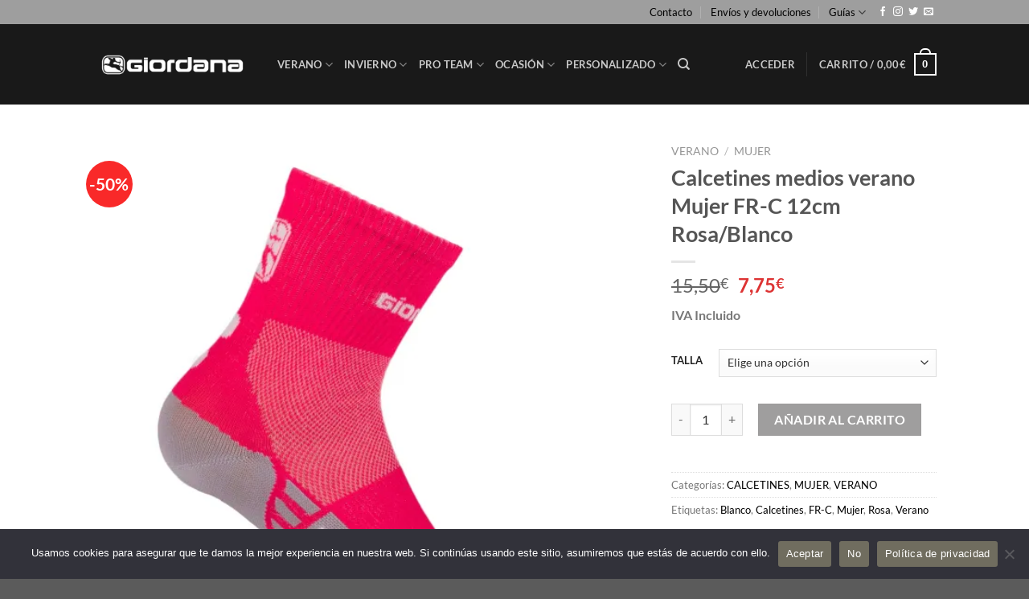

--- FILE ---
content_type: text/html; charset=UTF-8
request_url: https://www.giordanacycling.es/producto/calcetines-medios-verano-mujer-frc-12cm-rosa-blanco/
body_size: 37493
content:
<!DOCTYPE html>
<html lang="es" class="loading-site no-js">
<head>
	<meta charset="UTF-8" />
	<link rel="profile" href="https://gmpg.org/xfn/11" />
	<link rel="pingback" href="https://www.giordanacycling.es/xmlrpc.php" />

					<script>document.documentElement.className = document.documentElement.className + ' yes-js js_active js'</script>
			<script>(function(html){html.className = html.className.replace(/\bno-js\b/,'js')})(document.documentElement);</script>
<meta name='robots' content='index, follow, max-image-preview:large, max-snippet:-1, max-video-preview:-1' />
<script>window._wca = window._wca || [];</script>
<meta name="viewport" content="width=device-width, initial-scale=1" />
	<!-- This site is optimized with the Yoast SEO plugin v22.2 - https://yoast.com/wordpress/plugins/seo/ -->
	<title>Calcetines medios verano Mujer FR-C 12cm Rosa/Blanco -</title>
	<meta name="description" content="Los Calcetines medios verano Mujer FR-C 12cm Rosa/Blanco están hechos de un tejido ligero que regula la temperatura y proporciona una comodidad excepcional." />
	<link rel="canonical" href="https://www.giordanacycling.es/producto/calcetines-medios-verano-mujer-frc-12cm-rosa-blanco/" />
	<meta property="og:locale" content="es_ES" />
	<meta property="og:type" content="article" />
	<meta property="og:title" content="Calcetines medios verano Mujer FR-C 12cm Rosa/Blanco -" />
	<meta property="og:description" content="Los Calcetines medios verano Mujer FR-C 12cm Rosa/Blanco están hechos de un tejido ligero que regula la temperatura y proporciona una comodidad excepcional." />
	<meta property="og:url" content="https://www.giordanacycling.es/producto/calcetines-medios-verano-mujer-frc-12cm-rosa-blanco/" />
	<meta property="og:site_name" content="Giordana Cycling España" />
	<meta property="article:publisher" content="https://www.facebook.com/giordanacyclingespana" />
	<meta property="article:modified_time" content="2025-05-08T16:38:39+00:00" />
	<meta property="og:image" content="https://www.giordanacycling.es/wp-content/uploads/2019/04/P1018871-copy.webp" />
	<meta property="og:image:width" content="2085" />
	<meta property="og:image:height" content="2085" />
	<meta property="og:image:type" content="image/webp" />
	<meta name="twitter:card" content="summary_large_image" />
	<meta name="twitter:site" content="@Giordana_ES" />
	<meta name="twitter:label1" content="Tiempo de lectura" />
	<meta name="twitter:data1" content="1 minuto" />
	<script type="application/ld+json" class="yoast-schema-graph">{"@context":"https://schema.org","@graph":[{"@type":"WebPage","@id":"https://www.giordanacycling.es/producto/calcetines-medios-verano-mujer-frc-12cm-rosa-blanco/","url":"https://www.giordanacycling.es/producto/calcetines-medios-verano-mujer-frc-12cm-rosa-blanco/","name":"Calcetines medios verano Mujer FR-C 12cm Rosa/Blanco -","isPartOf":{"@id":"https://www.giordanacycling.es/#website"},"primaryImageOfPage":{"@id":"https://www.giordanacycling.es/producto/calcetines-medios-verano-mujer-frc-12cm-rosa-blanco/#primaryimage"},"image":{"@id":"https://www.giordanacycling.es/producto/calcetines-medios-verano-mujer-frc-12cm-rosa-blanco/#primaryimage"},"thumbnailUrl":"https://i0.wp.com/www.giordanacycling.es/wp-content/uploads/2019/04/P1018871-copy.webp?fit=2085%2C2085&ssl=1","datePublished":"2019-04-24T08:45:10+00:00","dateModified":"2025-05-08T16:38:39+00:00","description":"Los Calcetines medios verano Mujer FR-C 12cm Rosa/Blanco están hechos de un tejido ligero que regula la temperatura y proporciona una comodidad excepcional.","breadcrumb":{"@id":"https://www.giordanacycling.es/producto/calcetines-medios-verano-mujer-frc-12cm-rosa-blanco/#breadcrumb"},"inLanguage":"es","potentialAction":[{"@type":"ReadAction","target":["https://www.giordanacycling.es/producto/calcetines-medios-verano-mujer-frc-12cm-rosa-blanco/"]}]},{"@type":"ImageObject","inLanguage":"es","@id":"https://www.giordanacycling.es/producto/calcetines-medios-verano-mujer-frc-12cm-rosa-blanco/#primaryimage","url":"https://i0.wp.com/www.giordanacycling.es/wp-content/uploads/2019/04/P1018871-copy.webp?fit=2085%2C2085&ssl=1","contentUrl":"https://i0.wp.com/www.giordanacycling.es/wp-content/uploads/2019/04/P1018871-copy.webp?fit=2085%2C2085&ssl=1","width":2085,"height":2085,"caption":"FR-C calcetín medio mujer rosa/blanco lateral"},{"@type":"BreadcrumbList","@id":"https://www.giordanacycling.es/producto/calcetines-medios-verano-mujer-frc-12cm-rosa-blanco/#breadcrumb","itemListElement":[{"@type":"ListItem","position":1,"name":"Portada","item":"https://www.giordanacycling.es/"},{"@type":"ListItem","position":2,"name":"Shop","item":"https://www.giordanacycling.es/shop-2/"},{"@type":"ListItem","position":3,"name":"Calcetines medios verano Mujer FR-C 12cm Rosa/Blanco"}]},{"@type":"WebSite","@id":"https://www.giordanacycling.es/#website","url":"https://www.giordanacycling.es/","name":"Giordana Cycling España","description":"Distribuidor oficial en España y Portugal.","publisher":{"@id":"https://www.giordanacycling.es/#organization"},"potentialAction":[{"@type":"SearchAction","target":{"@type":"EntryPoint","urlTemplate":"https://www.giordanacycling.es/?s={search_term_string}"},"query-input":"required name=search_term_string"}],"inLanguage":"es"},{"@type":"Organization","@id":"https://www.giordanacycling.es/#organization","name":"Giordana Cycling España","url":"https://www.giordanacycling.es/","logo":{"@type":"ImageObject","inLanguage":"es","@id":"https://www.giordanacycling.es/#/schema/logo/image/","url":"https://www.giordanacycling.es/wp-content/uploads/2023/12/giordana-logo_WEB-600x600-1.jpg","contentUrl":"https://www.giordanacycling.es/wp-content/uploads/2023/12/giordana-logo_WEB-600x600-1.jpg","width":600,"height":600,"caption":"Giordana Cycling España"},"image":{"@id":"https://www.giordanacycling.es/#/schema/logo/image/"},"sameAs":["https://www.facebook.com/giordanacyclingespana","https://twitter.com/Giordana_ES"]}]}</script>
	<!-- / Yoast SEO plugin. -->


<link rel='dns-prefetch' href='//www.giordanacycling.es' />
<link rel='dns-prefetch' href='//stats.wp.com' />
<link rel='dns-prefetch' href='//www.googletagmanager.com' />
<link rel='dns-prefetch' href='//i0.wp.com' />
<link rel='prefetch' href='https://www.giordanacycling.es/wp-content/themes/flatsome/assets/js/flatsome.js?ver=a0a7aee297766598a20e' />
<link rel='prefetch' href='https://www.giordanacycling.es/wp-content/themes/flatsome/assets/js/chunk.slider.js?ver=3.18.6' />
<link rel='prefetch' href='https://www.giordanacycling.es/wp-content/themes/flatsome/assets/js/chunk.popups.js?ver=3.18.6' />
<link rel='prefetch' href='https://www.giordanacycling.es/wp-content/themes/flatsome/assets/js/chunk.tooltips.js?ver=3.18.6' />
<link rel='prefetch' href='https://www.giordanacycling.es/wp-content/themes/flatsome/assets/js/woocommerce.js?ver=49415fe6a9266f32f1f2' />
<link rel="alternate" type="application/rss+xml" title="Giordana Cycling España &raquo; Feed" href="https://www.giordanacycling.es/feed/" />
<link rel="alternate" type="application/rss+xml" title="Giordana Cycling España &raquo; Feed de los comentarios" href="https://www.giordanacycling.es/comments/feed/" />
<link rel="alternate" type="application/rss+xml" title="Giordana Cycling España &raquo; Comentario Calcetines medios verano Mujer FR-C 12cm Rosa/Blanco del feed" href="https://www.giordanacycling.es/producto/calcetines-medios-verano-mujer-frc-12cm-rosa-blanco/feed/" />
<script type="text/javascript">
/* <![CDATA[ */
window._wpemojiSettings = {"baseUrl":"https:\/\/s.w.org\/images\/core\/emoji\/14.0.0\/72x72\/","ext":".png","svgUrl":"https:\/\/s.w.org\/images\/core\/emoji\/14.0.0\/svg\/","svgExt":".svg","source":{"wpemoji":"https:\/\/www.giordanacycling.es\/wp-includes\/js\/wp-emoji.js?ver=c2937c884489bd25f0abd0998c8f3485","twemoji":"https:\/\/www.giordanacycling.es\/wp-includes\/js\/twemoji.js?ver=c2937c884489bd25f0abd0998c8f3485"}};
/**
 * @output wp-includes/js/wp-emoji-loader.js
 */

/**
 * Emoji Settings as exported in PHP via _print_emoji_detection_script().
 * @typedef WPEmojiSettings
 * @type {object}
 * @property {?object} source
 * @property {?string} source.concatemoji
 * @property {?string} source.twemoji
 * @property {?string} source.wpemoji
 * @property {?boolean} DOMReady
 * @property {?Function} readyCallback
 */

/**
 * Support tests.
 * @typedef SupportTests
 * @type {object}
 * @property {?boolean} flag
 * @property {?boolean} emoji
 */

/**
 * IIFE to detect emoji support and load Twemoji if needed.
 *
 * @param {Window} window
 * @param {Document} document
 * @param {WPEmojiSettings} settings
 */
( function wpEmojiLoader( window, document, settings ) {
	if ( typeof Promise === 'undefined' ) {
		return;
	}

	var sessionStorageKey = 'wpEmojiSettingsSupports';
	var tests = [ 'flag', 'emoji' ];

	/**
	 * Checks whether the browser supports offloading to a Worker.
	 *
	 * @since 6.3.0
	 *
	 * @private
	 *
	 * @returns {boolean}
	 */
	function supportsWorkerOffloading() {
		return (
			typeof Worker !== 'undefined' &&
			typeof OffscreenCanvas !== 'undefined' &&
			typeof URL !== 'undefined' &&
			URL.createObjectURL &&
			typeof Blob !== 'undefined'
		);
	}

	/**
	 * @typedef SessionSupportTests
	 * @type {object}
	 * @property {number} timestamp
	 * @property {SupportTests} supportTests
	 */

	/**
	 * Get support tests from session.
	 *
	 * @since 6.3.0
	 *
	 * @private
	 *
	 * @returns {?SupportTests} Support tests, or null if not set or older than 1 week.
	 */
	function getSessionSupportTests() {
		try {
			/** @type {SessionSupportTests} */
			var item = JSON.parse(
				sessionStorage.getItem( sessionStorageKey )
			);
			if (
				typeof item === 'object' &&
				typeof item.timestamp === 'number' &&
				new Date().valueOf() < item.timestamp + 604800 && // Note: Number is a week in seconds.
				typeof item.supportTests === 'object'
			) {
				return item.supportTests;
			}
		} catch ( e ) {}
		return null;
	}

	/**
	 * Persist the supports in session storage.
	 *
	 * @since 6.3.0
	 *
	 * @private
	 *
	 * @param {SupportTests} supportTests Support tests.
	 */
	function setSessionSupportTests( supportTests ) {
		try {
			/** @type {SessionSupportTests} */
			var item = {
				supportTests: supportTests,
				timestamp: new Date().valueOf()
			};

			sessionStorage.setItem(
				sessionStorageKey,
				JSON.stringify( item )
			);
		} catch ( e ) {}
	}

	/**
	 * Checks if two sets of Emoji characters render the same visually.
	 *
	 * This function may be serialized to run in a Worker. Therefore, it cannot refer to variables from the containing
	 * scope. Everything must be passed by parameters.
	 *
	 * @since 4.9.0
	 *
	 * @private
	 *
	 * @param {CanvasRenderingContext2D} context 2D Context.
	 * @param {string} set1 Set of Emoji to test.
	 * @param {string} set2 Set of Emoji to test.
	 *
	 * @return {boolean} True if the two sets render the same.
	 */
	function emojiSetsRenderIdentically( context, set1, set2 ) {
		// Cleanup from previous test.
		context.clearRect( 0, 0, context.canvas.width, context.canvas.height );
		context.fillText( set1, 0, 0 );
		var rendered1 = new Uint32Array(
			context.getImageData(
				0,
				0,
				context.canvas.width,
				context.canvas.height
			).data
		);

		// Cleanup from previous test.
		context.clearRect( 0, 0, context.canvas.width, context.canvas.height );
		context.fillText( set2, 0, 0 );
		var rendered2 = new Uint32Array(
			context.getImageData(
				0,
				0,
				context.canvas.width,
				context.canvas.height
			).data
		);

		return rendered1.every( function ( rendered2Data, index ) {
			return rendered2Data === rendered2[ index ];
		} );
	}

	/**
	 * Determines if the browser properly renders Emoji that Twemoji can supplement.
	 *
	 * This function may be serialized to run in a Worker. Therefore, it cannot refer to variables from the containing
	 * scope. Everything must be passed by parameters.
	 *
	 * @since 4.2.0
	 *
	 * @private
	 *
	 * @param {CanvasRenderingContext2D} context 2D Context.
	 * @param {string} type Whether to test for support of "flag" or "emoji".
	 * @param {Function} emojiSetsRenderIdentically Reference to emojiSetsRenderIdentically function, needed due to minification.
	 *
	 * @return {boolean} True if the browser can render emoji, false if it cannot.
	 */
	function browserSupportsEmoji( context, type, emojiSetsRenderIdentically ) {
		var isIdentical;

		switch ( type ) {
			case 'flag':
				/*
				 * Test for Transgender flag compatibility. Added in Unicode 13.
				 *
				 * To test for support, we try to render it, and compare the rendering to how it would look if
				 * the browser doesn't render it correctly (white flag emoji + transgender symbol).
				 */
				isIdentical = emojiSetsRenderIdentically(
					context,
					'\uD83C\uDFF3\uFE0F\u200D\u26A7\uFE0F', // as a zero-width joiner sequence
					'\uD83C\uDFF3\uFE0F\u200B\u26A7\uFE0F' // separated by a zero-width space
				);

				if ( isIdentical ) {
					return false;
				}

				/*
				 * Test for UN flag compatibility. This is the least supported of the letter locale flags,
				 * so gives us an easy test for full support.
				 *
				 * To test for support, we try to render it, and compare the rendering to how it would look if
				 * the browser doesn't render it correctly ([U] + [N]).
				 */
				isIdentical = emojiSetsRenderIdentically(
					context,
					'\uD83C\uDDFA\uD83C\uDDF3', // as the sequence of two code points
					'\uD83C\uDDFA\u200B\uD83C\uDDF3' // as the two code points separated by a zero-width space
				);

				if ( isIdentical ) {
					return false;
				}

				/*
				 * Test for English flag compatibility. England is a country in the United Kingdom, it
				 * does not have a two letter locale code but rather a five letter sub-division code.
				 *
				 * To test for support, we try to render it, and compare the rendering to how it would look if
				 * the browser doesn't render it correctly (black flag emoji + [G] + [B] + [E] + [N] + [G]).
				 */
				isIdentical = emojiSetsRenderIdentically(
					context,
					// as the flag sequence
					'\uD83C\uDFF4\uDB40\uDC67\uDB40\uDC62\uDB40\uDC65\uDB40\uDC6E\uDB40\uDC67\uDB40\uDC7F',
					// with each code point separated by a zero-width space
					'\uD83C\uDFF4\u200B\uDB40\uDC67\u200B\uDB40\uDC62\u200B\uDB40\uDC65\u200B\uDB40\uDC6E\u200B\uDB40\uDC67\u200B\uDB40\uDC7F'
				);

				return ! isIdentical;
			case 'emoji':
				/*
				 * Why can't we be friends? Everyone can now shake hands in emoji, regardless of skin tone!
				 *
				 * To test for Emoji 14.0 support, try to render a new emoji: Handshake: Light Skin Tone, Dark Skin Tone.
				 *
				 * The Handshake: Light Skin Tone, Dark Skin Tone emoji is a ZWJ sequence combining 🫱 Rightwards Hand,
				 * 🏻 Light Skin Tone, a Zero Width Joiner, 🫲 Leftwards Hand, and 🏿 Dark Skin Tone.
				 *
				 * 0x1FAF1 == Rightwards Hand
				 * 0x1F3FB == Light Skin Tone
				 * 0x200D == Zero-Width Joiner (ZWJ) that links the code points for the new emoji or
				 * 0x200B == Zero-Width Space (ZWS) that is rendered for clients not supporting the new emoji.
				 * 0x1FAF2 == Leftwards Hand
				 * 0x1F3FF == Dark Skin Tone.
				 *
				 * When updating this test for future Emoji releases, ensure that individual emoji that make up the
				 * sequence come from older emoji standards.
				 */
				isIdentical = emojiSetsRenderIdentically(
					context,
					'\uD83E\uDEF1\uD83C\uDFFB\u200D\uD83E\uDEF2\uD83C\uDFFF', // as the zero-width joiner sequence
					'\uD83E\uDEF1\uD83C\uDFFB\u200B\uD83E\uDEF2\uD83C\uDFFF' // separated by a zero-width space
				);

				return ! isIdentical;
		}

		return false;
	}

	/**
	 * Checks emoji support tests.
	 *
	 * This function may be serialized to run in a Worker. Therefore, it cannot refer to variables from the containing
	 * scope. Everything must be passed by parameters.
	 *
	 * @since 6.3.0
	 *
	 * @private
	 *
	 * @param {string[]} tests Tests.
	 * @param {Function} browserSupportsEmoji Reference to browserSupportsEmoji function, needed due to minification.
	 * @param {Function} emojiSetsRenderIdentically Reference to emojiSetsRenderIdentically function, needed due to minification.
	 *
	 * @return {SupportTests} Support tests.
	 */
	function testEmojiSupports( tests, browserSupportsEmoji, emojiSetsRenderIdentically ) {
		var canvas;
		if (
			typeof WorkerGlobalScope !== 'undefined' &&
			self instanceof WorkerGlobalScope
		) {
			canvas = new OffscreenCanvas( 300, 150 ); // Dimensions are default for HTMLCanvasElement.
		} else {
			canvas = document.createElement( 'canvas' );
		}

		var context = canvas.getContext( '2d', { willReadFrequently: true } );

		/*
		 * Chrome on OS X added native emoji rendering in M41. Unfortunately,
		 * it doesn't work when the font is bolder than 500 weight. So, we
		 * check for bold rendering support to avoid invisible emoji in Chrome.
		 */
		context.textBaseline = 'top';
		context.font = '600 32px Arial';

		var supports = {};
		tests.forEach( function ( test ) {
			supports[ test ] = browserSupportsEmoji( context, test, emojiSetsRenderIdentically );
		} );
		return supports;
	}

	/**
	 * Adds a script to the head of the document.
	 *
	 * @ignore
	 *
	 * @since 4.2.0
	 *
	 * @param {string} src The url where the script is located.
	 *
	 * @return {void}
	 */
	function addScript( src ) {
		var script = document.createElement( 'script' );
		script.src = src;
		script.defer = true;
		document.head.appendChild( script );
	}

	settings.supports = {
		everything: true,
		everythingExceptFlag: true
	};

	// Create a promise for DOMContentLoaded since the worker logic may finish after the event has fired.
	var domReadyPromise = new Promise( function ( resolve ) {
		document.addEventListener( 'DOMContentLoaded', resolve, {
			once: true
		} );
	} );

	// Obtain the emoji support from the browser, asynchronously when possible.
	new Promise( function ( resolve ) {
		var supportTests = getSessionSupportTests();
		if ( supportTests ) {
			resolve( supportTests );
			return;
		}

		if ( supportsWorkerOffloading() ) {
			try {
				// Note that the functions are being passed as arguments due to minification.
				var workerScript =
					'postMessage(' +
					testEmojiSupports.toString() +
					'(' +
					[
						JSON.stringify( tests ),
						browserSupportsEmoji.toString(),
						emojiSetsRenderIdentically.toString()
					].join( ',' ) +
					'));';
				var blob = new Blob( [ workerScript ], {
					type: 'text/javascript'
				} );
				var worker = new Worker( URL.createObjectURL( blob ), { name: 'wpTestEmojiSupports' } );
				worker.onmessage = function ( event ) {
					supportTests = event.data;
					setSessionSupportTests( supportTests );
					worker.terminate();
					resolve( supportTests );
				};
				return;
			} catch ( e ) {}
		}

		supportTests = testEmojiSupports( tests, browserSupportsEmoji, emojiSetsRenderIdentically );
		setSessionSupportTests( supportTests );
		resolve( supportTests );
	} )
		// Once the browser emoji support has been obtained from the session, finalize the settings.
		.then( function ( supportTests ) {
			/*
			 * Tests the browser support for flag emojis and other emojis, and adjusts the
			 * support settings accordingly.
			 */
			for ( var test in supportTests ) {
				settings.supports[ test ] = supportTests[ test ];

				settings.supports.everything =
					settings.supports.everything && settings.supports[ test ];

				if ( 'flag' !== test ) {
					settings.supports.everythingExceptFlag =
						settings.supports.everythingExceptFlag &&
						settings.supports[ test ];
				}
			}

			settings.supports.everythingExceptFlag =
				settings.supports.everythingExceptFlag &&
				! settings.supports.flag;

			// Sets DOMReady to false and assigns a ready function to settings.
			settings.DOMReady = false;
			settings.readyCallback = function () {
				settings.DOMReady = true;
			};
		} )
		.then( function () {
			return domReadyPromise;
		} )
		.then( function () {
			// When the browser can not render everything we need to load a polyfill.
			if ( ! settings.supports.everything ) {
				settings.readyCallback();

				var src = settings.source || {};

				if ( src.concatemoji ) {
					addScript( src.concatemoji );
				} else if ( src.wpemoji && src.twemoji ) {
					addScript( src.twemoji );
					addScript( src.wpemoji );
				}
			}
		} );
} )( window, document, window._wpemojiSettings );

/* ]]> */
</script>
<link rel='stylesheet' id='jckqv-minstyles-css' href='https://www.giordanacycling.es/wp-content/plugins/jck_woo_quickview/assets/frontend/css/main.min.css?ver=c2937c884489bd25f0abd0998c8f3485' type='text/css' media='all' />
<link rel='stylesheet' id='jetpack_related-posts-css' href='https://www.giordanacycling.es/wp-content/plugins/jetpack/modules/related-posts/related-posts.css?ver=20240116' type='text/css' media='all' />
<style id='wp-emoji-styles-inline-css' type='text/css'>

	img.wp-smiley, img.emoji {
		display: inline !important;
		border: none !important;
		box-shadow: none !important;
		height: 1em !important;
		width: 1em !important;
		margin: 0 0.07em !important;
		vertical-align: -0.1em !important;
		background: none !important;
		padding: 0 !important;
	}
</style>
<style id='wp-block-library-inline-css' type='text/css'>
:root{
  --wp-admin-theme-color:#007cba;
  --wp-admin-theme-color--rgb:0, 124, 186;
  --wp-admin-theme-color-darker-10:#006ba1;
  --wp-admin-theme-color-darker-10--rgb:0, 107, 161;
  --wp-admin-theme-color-darker-20:#005a87;
  --wp-admin-theme-color-darker-20--rgb:0, 90, 135;
  --wp-admin-border-width-focus:2px;
  --wp-block-synced-color:#7a00df;
  --wp-block-synced-color--rgb:122, 0, 223;
}
@media (min-resolution:192dpi){
  :root{
    --wp-admin-border-width-focus:1.5px;
  }
}
.wp-element-button{
  cursor:pointer;
}

:root{
  --wp--preset--font-size--normal:16px;
  --wp--preset--font-size--huge:42px;
}
:root .has-very-light-gray-background-color{
  background-color:#eee;
}
:root .has-very-dark-gray-background-color{
  background-color:#313131;
}
:root .has-very-light-gray-color{
  color:#eee;
}
:root .has-very-dark-gray-color{
  color:#313131;
}
:root .has-vivid-green-cyan-to-vivid-cyan-blue-gradient-background{
  background:linear-gradient(135deg, #00d084, #0693e3);
}
:root .has-purple-crush-gradient-background{
  background:linear-gradient(135deg, #34e2e4, #4721fb 50%, #ab1dfe);
}
:root .has-hazy-dawn-gradient-background{
  background:linear-gradient(135deg, #faaca8, #dad0ec);
}
:root .has-subdued-olive-gradient-background{
  background:linear-gradient(135deg, #fafae1, #67a671);
}
:root .has-atomic-cream-gradient-background{
  background:linear-gradient(135deg, #fdd79a, #004a59);
}
:root .has-nightshade-gradient-background{
  background:linear-gradient(135deg, #330968, #31cdcf);
}
:root .has-midnight-gradient-background{
  background:linear-gradient(135deg, #020381, #2874fc);
}

.has-regular-font-size{
  font-size:1em;
}

.has-larger-font-size{
  font-size:2.625em;
}

.has-normal-font-size{
  font-size:var(--wp--preset--font-size--normal);
}

.has-huge-font-size{
  font-size:var(--wp--preset--font-size--huge);
}

.has-text-align-center{
  text-align:center;
}

.has-text-align-left{
  text-align:left;
}

.has-text-align-right{
  text-align:right;
}

#end-resizable-editor-section{
  display:none;
}

.aligncenter{
  clear:both;
}

.items-justified-left{
  justify-content:flex-start;
}

.items-justified-center{
  justify-content:center;
}

.items-justified-right{
  justify-content:flex-end;
}

.items-justified-space-between{
  justify-content:space-between;
}

.screen-reader-text{
  clip:rect(1px, 1px, 1px, 1px);
  word-wrap:normal !important;
  border:0;
  -webkit-clip-path:inset(50%);
  clip-path:inset(50%);
  height:1px;
  margin:-1px;
  overflow:hidden;
  padding:0;
  position:absolute;
  width:1px;
}

.screen-reader-text:focus{
  clip:auto !important;
  background-color:#ddd;
  -webkit-clip-path:none;
          clip-path:none;
  color:#444;
  display:block;
  font-size:1em;
  height:auto;
  left:5px;
  line-height:normal;
  padding:15px 23px 14px;
  text-decoration:none;
  top:5px;
  width:auto;
  z-index:100000;
}
html :where(.has-border-color){
  border-style:solid;
}

html :where([style*=border-top-color]){
  border-top-style:solid;
}

html :where([style*=border-right-color]){
  border-right-style:solid;
}

html :where([style*=border-bottom-color]){
  border-bottom-style:solid;
}

html :where([style*=border-left-color]){
  border-left-style:solid;
}

html :where([style*=border-width]){
  border-style:solid;
}

html :where([style*=border-top-width]){
  border-top-style:solid;
}

html :where([style*=border-right-width]){
  border-right-style:solid;
}

html :where([style*=border-bottom-width]){
  border-bottom-style:solid;
}

html :where([style*=border-left-width]){
  border-left-style:solid;
}
html :where(img[class*=wp-image-]){
  height:auto;
  max-width:100%;
}
:where(figure){
  margin:0 0 1em;
}

html :where(.is-position-sticky){
  --wp-admin--admin-bar--position-offset:var(--wp-admin--admin-bar--height, 0px);
}

@media screen and (max-width:600px){
  html :where(.is-position-sticky){
    --wp-admin--admin-bar--position-offset:0px;
  }
}
.has-text-align-justify{text-align:justify;}
</style>
<link rel='stylesheet' id='contact-form-7-css' href='https://www.giordanacycling.es/wp-content/plugins/contact-form-7/includes/css/styles.css?ver=5.9.3' type='text/css' media='all' />
<link rel='stylesheet' id='cookie-notice-front-css' href='https://www.giordanacycling.es/wp-content/plugins/cookie-notice/css/front.css?ver=2.5.8' type='text/css' media='all' />
<link rel='stylesheet' id='photoswipe-css' href='https://www.giordanacycling.es/wp-content/plugins/woocommerce/assets/css/photoswipe/photoswipe.min.css?ver=8.7.0' type='text/css' media='all' />
<link rel='stylesheet' id='photoswipe-default-skin-css' href='https://www.giordanacycling.es/wp-content/plugins/woocommerce/assets/css/photoswipe/default-skin/default-skin.min.css?ver=8.7.0' type='text/css' media='all' />
<style id='woocommerce-inline-inline-css' type='text/css'>
.woocommerce form .form-row .required { visibility: visible; }
</style>
<link rel='stylesheet' id='flatsome-woocommerce-wishlist-css' href='https://www.giordanacycling.es/wp-content/themes/flatsome/inc/integrations/wc-yith-wishlist/wishlist.css?ver=3.10.2' type='text/css' media='all' />
<link rel='stylesheet' id='flatsome-main-css' href='https://www.giordanacycling.es/wp-content/themes/flatsome/assets/css/flatsome.css?ver=3.18.6' type='text/css' media='all' />
<style id='flatsome-main-inline-css' type='text/css'>
@font-face {
				font-family: "fl-icons";
				font-display: block;
				src: url(https://www.giordanacycling.es/wp-content/themes/flatsome/assets/css/icons/fl-icons.eot?v=3.18.6);
				src:
					url(https://www.giordanacycling.es/wp-content/themes/flatsome/assets/css/icons/fl-icons.eot#iefix?v=3.18.6) format("embedded-opentype"),
					url(https://www.giordanacycling.es/wp-content/themes/flatsome/assets/css/icons/fl-icons.woff2?v=3.18.6) format("woff2"),
					url(https://www.giordanacycling.es/wp-content/themes/flatsome/assets/css/icons/fl-icons.ttf?v=3.18.6) format("truetype"),
					url(https://www.giordanacycling.es/wp-content/themes/flatsome/assets/css/icons/fl-icons.woff?v=3.18.6) format("woff"),
					url(https://www.giordanacycling.es/wp-content/themes/flatsome/assets/css/icons/fl-icons.svg?v=3.18.6#fl-icons) format("svg");
			}
</style>
<link rel='stylesheet' id='flatsome-shop-css' href='https://www.giordanacycling.es/wp-content/themes/flatsome/assets/css/flatsome-shop.css?ver=3.18.6' type='text/css' media='all' />
<link rel='stylesheet' id='flatsome-style-css' href='https://www.giordanacycling.es/wp-content/themes/flatsome-child/style.css?ver=3.0' type='text/css' media='all' />
<script type="text/javascript">
            window._nslDOMReady = (function () {
                const executedCallbacks = new Set();
            
                return function (callback) {
                    /**
                    * Third parties might dispatch DOMContentLoaded events, so we need to ensure that we only run our callback once!
                    */
                    if (executedCallbacks.has(callback)) return;
            
                    const wrappedCallback = function () {
                        if (executedCallbacks.has(callback)) return;
                        executedCallbacks.add(callback);
                        callback();
                    };
            
                    if (document.readyState === "complete" || document.readyState === "interactive") {
                        wrappedCallback();
                    } else {
                        document.addEventListener("DOMContentLoaded", wrappedCallback);
                    }
                };
            })();
        </script><script type="text/javascript" id="woocommerce-google-analytics-integration-gtag-js-after">
/* <![CDATA[ */
/* Google Analytics for WooCommerce (gtag.js) */
					window.dataLayer = window.dataLayer || [];
					function gtag(){dataLayer.push(arguments);}
					// Set up default consent state.
					for ( const mode of [{"analytics_storage":"denied","ad_storage":"denied","ad_user_data":"denied","ad_personalization":"denied","region":["AT","BE","BG","HR","CY","CZ","DK","EE","FI","FR","DE","GR","HU","IS","IE","IT","LV","LI","LT","LU","MT","NL","NO","PL","PT","RO","SK","SI","ES","SE","GB","CH"]}] || [] ) {
						gtag( "consent", "default", { "wait_for_update": 500, ...mode } );
					}
					gtag("js", new Date());
					gtag("set", "developer_id.dOGY3NW", true);
					gtag("config", "G-2SLMZDC04W", {"track_404":true,"allow_google_signals":true,"logged_in":false,"linker":{"domains":[],"allow_incoming":false},"custom_map":{"dimension1":"logged_in"}});
/* ]]> */
</script>
<script type="text/javascript" src="https://www.giordanacycling.es/wp-includes/js/jquery/jquery.js?ver=3.7.1" id="jquery-core-js"></script>
<script type="text/javascript" src="https://www.giordanacycling.es/wp-includes/js/jquery/jquery-migrate.js?ver=3.4.1" id="jquery-migrate-js"></script>
<script type="text/javascript" src="https://www.giordanacycling.es/wp-includes/js/dist/vendor/wp-polyfill-inert.js?ver=3.1.2" id="wp-polyfill-inert-js"></script>
<script type="text/javascript" src="https://www.giordanacycling.es/wp-includes/js/dist/vendor/regenerator-runtime.js?ver=0.14.0" id="regenerator-runtime-js"></script>
<script type="text/javascript" src="https://www.giordanacycling.es/wp-includes/js/dist/vendor/wp-polyfill.js?ver=3.15.0" id="wp-polyfill-js"></script>
<script type="text/javascript" src="https://www.giordanacycling.es/wp-includes/js/dist/hooks.js?ver=c2825736a5a04b1ba4df" id="wp-hooks-js"></script>
<script type="text/javascript" src="https://stats.wp.com/w.js?ver=202603" id="woo-tracks-js"></script>
<script type="text/javascript" id="jetpack_related-posts-js-extra">
/* <![CDATA[ */
var related_posts_js_options = {"post_heading":"h4"};
/* ]]> */
</script>
<script type="text/javascript" src="https://www.giordanacycling.es/wp-content/plugins/jetpack/modules/related-posts/related-posts.js?ver=20240116" id="jetpack_related-posts-js"></script>
<script type="text/javascript" src="https://www.giordanacycling.es/wp-content/plugins/woocommerce/assets/js/jquery-blockui/jquery.blockUI.js?ver=2.7.0-wc.8.7.0" id="jquery-blockui-js" data-wp-strategy="defer"></script>
<script type="text/javascript" id="wc-add-to-cart-js-extra">
/* <![CDATA[ */
var wc_add_to_cart_params = {"ajax_url":"\/wp-admin\/admin-ajax.php","wc_ajax_url":"\/?wc-ajax=%%endpoint%%","i18n_view_cart":"Ver carrito","cart_url":"https:\/\/www.giordanacycling.es\/cart-2\/","is_cart":"","cart_redirect_after_add":"no"};
/* ]]> */
</script>
<script type="text/javascript" src="https://www.giordanacycling.es/wp-content/plugins/woocommerce/assets/js/frontend/add-to-cart.js?ver=8.7.0" id="wc-add-to-cart-js" defer="defer" data-wp-strategy="defer"></script>
<script type="text/javascript" src="https://www.giordanacycling.es/wp-content/plugins/woocommerce/assets/js/photoswipe/photoswipe.js?ver=4.1.1-wc.8.7.0" id="photoswipe-js" defer="defer" data-wp-strategy="defer"></script>
<script type="text/javascript" src="https://www.giordanacycling.es/wp-content/plugins/woocommerce/assets/js/photoswipe/photoswipe-ui-default.js?ver=4.1.1-wc.8.7.0" id="photoswipe-ui-default-js" defer="defer" data-wp-strategy="defer"></script>
<script type="text/javascript" id="wc-single-product-js-extra">
/* <![CDATA[ */
var wc_single_product_params = {"i18n_required_rating_text":"Por favor elige una puntuaci\u00f3n","review_rating_required":"no","flexslider":{"rtl":false,"animation":"slide","smoothHeight":true,"directionNav":false,"controlNav":"thumbnails","slideshow":false,"animationSpeed":500,"animationLoop":false,"allowOneSlide":false},"zoom_enabled":"","zoom_options":[],"photoswipe_enabled":"1","photoswipe_options":{"shareEl":false,"closeOnScroll":false,"history":false,"hideAnimationDuration":0,"showAnimationDuration":0},"flexslider_enabled":""};
/* ]]> */
</script>
<script type="text/javascript" src="https://www.giordanacycling.es/wp-content/plugins/woocommerce/assets/js/frontend/single-product.js?ver=8.7.0" id="wc-single-product-js" defer="defer" data-wp-strategy="defer"></script>
<script type="text/javascript" src="https://www.giordanacycling.es/wp-content/plugins/woocommerce/assets/js/js-cookie/js.cookie.js?ver=2.1.4-wc.8.7.0" id="js-cookie-js" data-wp-strategy="defer"></script>
<script type="text/javascript" src="https://stats.wp.com/s-202603.js" id="woocommerce-analytics-js" defer="defer" data-wp-strategy="defer"></script>
<link rel="https://api.w.org/" href="https://www.giordanacycling.es/wp-json/" /><link rel="alternate" type="application/json" href="https://www.giordanacycling.es/wp-json/wp/v2/product/23991" /><link rel="EditURI" type="application/rsd+xml" title="RSD" href="https://www.giordanacycling.es/xmlrpc.php?rsd" />
<link rel="alternate" type="application/json+oembed" href="https://www.giordanacycling.es/wp-json/oembed/1.0/embed?url=https%3A%2F%2Fwww.giordanacycling.es%2Fproducto%2Fcalcetines-medios-verano-mujer-frc-12cm-rosa-blanco%2F" />
<link rel="alternate" type="text/xml+oembed" href="https://www.giordanacycling.es/wp-json/oembed/1.0/embed?url=https%3A%2F%2Fwww.giordanacycling.es%2Fproducto%2Fcalcetines-medios-verano-mujer-frc-12cm-rosa-blanco%2F&#038;format=xml" />

<!-- Goolytics - Simple Google Analytics Begin -->
<script async src="//www.googletagmanager.com/gtag/js?id=UA-116550631-1"></script>
<script>window.dataLayer = window.dataLayer || [];
function gtag(){dataLayer.push(arguments);}
gtag('js', new Date());

gtag('config', 'UA-116550631-1');
</script>
<!-- Goolytics - Simple Google Analytics End -->

<!-- This site is powered by WooCommerce Redsys Gateway Light v.6.5.0 - https://es.wordpress.org/plugins/woo-redsys-gateway-light/ -->	<style>img#wpstats{display:none}</style>
		<style>.bg{opacity: 0; transition: opacity 1s; -webkit-transition: opacity 1s;} .bg-loaded{opacity: 1;}</style>	<noscript><style>.woocommerce-product-gallery{ opacity: 1 !important; }</style></noscript>
	<style>

/* QV Button */

.jckqvBtn {
		display: table;

		float: left;
		margin: 0px 0px 10px 0px;
		padding: 8px 10px 8px 10px;
							background: #66cc99;
				color: #ffffff;
	
    border-top-left-radius: 4px;
	border-top-right-radius: 4px;
	border-bottom-right-radius: 4px;
	border-bottom-left-radius: 4px;
}

.jckqvBtn:hover {
						background: #47C285;
				color: #ffffff;
	}

/* Magnific Specific */

.mfp-bg {
	background: #000000;
	-ms-filter: "progid:DXImageTransform.Microsoft.Alpha(Opacity=8)";
	filter: alpha(opacity=8);
	-moz-opacity: 0.8;
	-khtml-opacity: 0.8;
	opacity: 0.8;
}

</style><link rel="icon" href="https://i0.wp.com/www.giordanacycling.es/wp-content/uploads/2023/08/cropped-giordana-ico.png?fit=32%2C32&#038;ssl=1" sizes="32x32" />
<link rel="icon" href="https://i0.wp.com/www.giordanacycling.es/wp-content/uploads/2023/08/cropped-giordana-ico.png?fit=192%2C192&#038;ssl=1" sizes="192x192" />
<link rel="apple-touch-icon" href="https://i0.wp.com/www.giordanacycling.es/wp-content/uploads/2023/08/cropped-giordana-ico.png?fit=180%2C180&#038;ssl=1" />
<meta name="msapplication-TileImage" content="https://i0.wp.com/www.giordanacycling.es/wp-content/uploads/2023/08/cropped-giordana-ico.png?fit=270%2C270&#038;ssl=1" />
<style id="custom-css" type="text/css">:root {--primary-color: #000000;--fs-color-primary: #000000;--fs-color-secondary: #7f7f7f;--fs-color-success: #8dddeb;--fs-color-alert: #b20000;--fs-experimental-link-color: #000000;--fs-experimental-link-color-hover: #111;}.tooltipster-base {--tooltip-color: #fff;--tooltip-bg-color: #000000;}.off-canvas-right .mfp-content, .off-canvas-left .mfp-content {--drawer-width: 300px;}.off-canvas .mfp-content.off-canvas-cart {--drawer-width: 360px;}.header-main{height: 100px}#logo img{max-height: 100px}#logo{width:200px;}.header-top{min-height: 30px}.transparent .header-main{height: 90px}.transparent #logo img{max-height: 90px}.has-transparent + .page-title:first-of-type,.has-transparent + #main > .page-title,.has-transparent + #main > div > .page-title,.has-transparent + #main .page-header-wrapper:first-of-type .page-title{padding-top: 120px;}.header.show-on-scroll,.stuck .header-main{height:70px!important}.stuck #logo img{max-height: 70px!important}.header-bg-color {background-color: rgba(0,0,0,0.9)}.header-bottom {background-color: #f1f1f1}.top-bar-nav > li > a{line-height: 16px }.header-main .nav > li > a{line-height: 16px }.stuck .header-main .nav > li > a{line-height: 50px }@media (max-width: 549px) {.header-main{height: 70px}#logo img{max-height: 70px}}.nav-dropdown{font-size:100%}.header-top{background-color:#9e9e9e!important;}body{font-family: Lato, sans-serif;}body {font-weight: 400;font-style: normal;}.nav > li > a {font-family: Lato, sans-serif;}.mobile-sidebar-levels-2 .nav > li > ul > li > a {font-family: Lato, sans-serif;}.nav > li > a,.mobile-sidebar-levels-2 .nav > li > ul > li > a {font-weight: 700;font-style: normal;}h1,h2,h3,h4,h5,h6,.heading-font, .off-canvas-center .nav-sidebar.nav-vertical > li > a{font-family: Lato, sans-serif;}h1,h2,h3,h4,h5,h6,.heading-font,.banner h1,.banner h2 {font-weight: 700;font-style: normal;}.alt-font{font-family: "Dancing Script", sans-serif;}.alt-font {font-weight: 400!important;font-style: normal!important;}.header:not(.transparent) .top-bar-nav > li > a {color: #000000;}.header:not(.transparent) .header-nav-main.nav > li > a {color: #c9c9c9;}.current .breadcrumb-step, [data-icon-label]:after, .button#place_order,.button.checkout,.checkout-button,.single_add_to_cart_button.button, .sticky-add-to-cart-select-options-button{background-color: #615f5f!important }.has-equal-box-heights .box-image {padding-top: 100%;}.badge-inner.on-sale{background-color: #f92929}.price del, .product_list_widget del, del .woocommerce-Price-amount { color: #000000; }ins .woocommerce-Price-amount { color: #dd3333; }.shop-page-title.featured-title .title-bg{ background-image: url(https://www.giordanacycling.es/wp-content/uploads/2019/04/P1018871-copy.webp)!important;}@media screen and (min-width: 550px){.products .box-vertical .box-image{min-width: 247px!important;width: 247px!important;}}.nav-vertical-fly-out > li + li {border-top-width: 1px; border-top-style: solid;}.label-new.menu-item > a:after{content:"Nuevo";}.label-hot.menu-item > a:after{content:"Caliente";}.label-sale.menu-item > a:after{content:"Oferta";}.label-popular.menu-item > a:after{content:"Populares";}</style>		<style type="text/css" id="wp-custom-css">
			
.jckqvBtn {display:none !important;}
.quick-view.quick-view-added {background-color: #a6a6a5;}

.primary.is-small.mb-0.button.product_type_variable.add_to_cart_button.is-bevel{background-color: #787877;}

.sku_wrapper {display: none !important;}

.jp-relatedposts {display: none !important;}

.grecaptcha-badge {opacity:0}		</style>
		<style id="kirki-inline-styles">/* latin-ext */
@font-face {
  font-family: 'Lato';
  font-style: normal;
  font-weight: 400;
  font-display: swap;
  src: url(https://www.giordanacycling.es/wp-content/fonts/lato/S6uyw4BMUTPHjxAwXjeu.woff2) format('woff2');
  unicode-range: U+0100-02BA, U+02BD-02C5, U+02C7-02CC, U+02CE-02D7, U+02DD-02FF, U+0304, U+0308, U+0329, U+1D00-1DBF, U+1E00-1E9F, U+1EF2-1EFF, U+2020, U+20A0-20AB, U+20AD-20C0, U+2113, U+2C60-2C7F, U+A720-A7FF;
}
/* latin */
@font-face {
  font-family: 'Lato';
  font-style: normal;
  font-weight: 400;
  font-display: swap;
  src: url(https://www.giordanacycling.es/wp-content/fonts/lato/S6uyw4BMUTPHjx4wXg.woff2) format('woff2');
  unicode-range: U+0000-00FF, U+0131, U+0152-0153, U+02BB-02BC, U+02C6, U+02DA, U+02DC, U+0304, U+0308, U+0329, U+2000-206F, U+20AC, U+2122, U+2191, U+2193, U+2212, U+2215, U+FEFF, U+FFFD;
}
/* latin-ext */
@font-face {
  font-family: 'Lato';
  font-style: normal;
  font-weight: 700;
  font-display: swap;
  src: url(https://www.giordanacycling.es/wp-content/fonts/lato/S6u9w4BMUTPHh6UVSwaPGR_p.woff2) format('woff2');
  unicode-range: U+0100-02BA, U+02BD-02C5, U+02C7-02CC, U+02CE-02D7, U+02DD-02FF, U+0304, U+0308, U+0329, U+1D00-1DBF, U+1E00-1E9F, U+1EF2-1EFF, U+2020, U+20A0-20AB, U+20AD-20C0, U+2113, U+2C60-2C7F, U+A720-A7FF;
}
/* latin */
@font-face {
  font-family: 'Lato';
  font-style: normal;
  font-weight: 700;
  font-display: swap;
  src: url(https://www.giordanacycling.es/wp-content/fonts/lato/S6u9w4BMUTPHh6UVSwiPGQ.woff2) format('woff2');
  unicode-range: U+0000-00FF, U+0131, U+0152-0153, U+02BB-02BC, U+02C6, U+02DA, U+02DC, U+0304, U+0308, U+0329, U+2000-206F, U+20AC, U+2122, U+2191, U+2193, U+2212, U+2215, U+FEFF, U+FFFD;
}/* vietnamese */
@font-face {
  font-family: 'Dancing Script';
  font-style: normal;
  font-weight: 400;
  font-display: swap;
  src: url(https://www.giordanacycling.es/wp-content/fonts/dancing-script/If2cXTr6YS-zF4S-kcSWSVi_sxjsohD9F50Ruu7BMSo3Rep8ltA.woff2) format('woff2');
  unicode-range: U+0102-0103, U+0110-0111, U+0128-0129, U+0168-0169, U+01A0-01A1, U+01AF-01B0, U+0300-0301, U+0303-0304, U+0308-0309, U+0323, U+0329, U+1EA0-1EF9, U+20AB;
}
/* latin-ext */
@font-face {
  font-family: 'Dancing Script';
  font-style: normal;
  font-weight: 400;
  font-display: swap;
  src: url(https://www.giordanacycling.es/wp-content/fonts/dancing-script/If2cXTr6YS-zF4S-kcSWSVi_sxjsohD9F50Ruu7BMSo3ROp8ltA.woff2) format('woff2');
  unicode-range: U+0100-02BA, U+02BD-02C5, U+02C7-02CC, U+02CE-02D7, U+02DD-02FF, U+0304, U+0308, U+0329, U+1D00-1DBF, U+1E00-1E9F, U+1EF2-1EFF, U+2020, U+20A0-20AB, U+20AD-20C0, U+2113, U+2C60-2C7F, U+A720-A7FF;
}
/* latin */
@font-face {
  font-family: 'Dancing Script';
  font-style: normal;
  font-weight: 400;
  font-display: swap;
  src: url(https://www.giordanacycling.es/wp-content/fonts/dancing-script/If2cXTr6YS-zF4S-kcSWSVi_sxjsohD9F50Ruu7BMSo3Sup8.woff2) format('woff2');
  unicode-range: U+0000-00FF, U+0131, U+0152-0153, U+02BB-02BC, U+02C6, U+02DA, U+02DC, U+0304, U+0308, U+0329, U+2000-206F, U+20AC, U+2122, U+2191, U+2193, U+2212, U+2215, U+FEFF, U+FFFD;
}</style></head>

<body data-rsssl=1 class="product-template-default single single-product postid-23991 wp-custom-logo theme-flatsome cookies-not-set woocommerce woocommerce-page woocommerce-no-js lightbox nav-dropdown-has-arrow nav-dropdown-has-shadow nav-dropdown-has-border">


<a class="skip-link screen-reader-text" href="#main">Saltar al contenido</a>

<div id="wrapper">

	
	<header id="header" class="header has-sticky sticky-jump">
		<div class="header-wrapper">
			<div id="top-bar" class="header-top hide-for-sticky nav-dark hide-for-medium">
    <div class="flex-row container">
      <div class="flex-col hide-for-medium flex-left">
          <ul class="nav nav-left medium-nav-center nav-small  nav-divided">
                        </ul>
      </div>

      <div class="flex-col hide-for-medium flex-center">
          <ul class="nav nav-center nav-small  nav-divided">
                        </ul>
      </div>

      <div class="flex-col hide-for-medium flex-right">
         <ul class="nav top-bar-nav nav-right nav-small  nav-divided">
              <li id="menu-item-40164" class="menu-item menu-item-type-post_type menu-item-object-page menu-item-40164 menu-item-design-default"><a href="https://www.giordanacycling.es/elements/pages/contact/" class="nav-top-link">Contacto</a></li>
<li id="menu-item-40165" class="menu-item menu-item-type-post_type menu-item-object-page menu-item-40165 menu-item-design-default"><a href="https://www.giordanacycling.es/envios-y-devoluciones/" class="nav-top-link">Envíos y devoluciones</a></li>
<li id="menu-item-40902" class="menu-item menu-item-type-post_type menu-item-object-page menu-item-has-children menu-item-40902 menu-item-design-default has-dropdown"><a href="https://www.giordanacycling.es/guias/" class="nav-top-link" aria-expanded="false" aria-haspopup="menu">Guías<i class="icon-angle-down" ></i></a>
<ul class="sub-menu nav-dropdown nav-dropdown-default">
	<li id="menu-item-40903" class="menu-item menu-item-type-post_type menu-item-object-page menu-item-40903"><a href="https://www.giordanacycling.es/guia-de-tallas/">Tallas</a></li>
	<li id="menu-item-41038" class="menu-item menu-item-type-post_type menu-item-object-page menu-item-41038"><a href="https://www.giordanacycling.es/guia-de-maillots-hombre/">Maillots hombre</a></li>
	<li id="menu-item-41077" class="menu-item menu-item-type-post_type menu-item-object-page menu-item-41077"><a href="https://www.giordanacycling.es/guia-de-maillots-mujer/">Maillots Mujer</a></li>
	<li id="menu-item-41114" class="menu-item menu-item-type-post_type menu-item-object-page menu-item-41114"><a href="https://www.giordanacycling.es/guia-de-culotes-hombre/">Culotes hombre</a></li>
	<li id="menu-item-41152" class="menu-item menu-item-type-post_type menu-item-object-page menu-item-41152"><a href="https://www.giordanacycling.es/guia-de-culotes-mujer/">Culotes Mujer</a></li>
	<li id="menu-item-41168" class="menu-item menu-item-type-post_type menu-item-object-page menu-item-41168"><a href="https://www.giordanacycling.es/badanas/">Badanas</a></li>
	<li id="menu-item-41245" class="menu-item menu-item-type-post_type menu-item-object-page menu-item-41245"><a href="https://www.giordanacycling.es/guia-invierno-parte-1/">Guía invierno I</a></li>
	<li id="menu-item-41267" class="menu-item menu-item-type-post_type menu-item-object-page menu-item-41267"><a href="https://www.giordanacycling.es/guia-invierno-parte-2/">Guía invierno II</a></li>
	<li id="menu-item-41293" class="menu-item menu-item-type-post_type menu-item-object-page menu-item-41293"><a href="https://www.giordanacycling.es/guia-invierno-parte-3/">Guía invierno III</a></li>
	<li id="menu-item-41328" class="menu-item menu-item-type-post_type menu-item-object-page menu-item-41328"><a href="https://www.giordanacycling.es/lineas-verano/">Líneas verano</a></li>
	<li id="menu-item-41340" class="menu-item menu-item-type-post_type menu-item-object-page menu-item-41340"><a href="https://www.giordanacycling.es/cuidado-de-tu-ropa-giordana/">Cuidado de tu ropa Giordana</a></li>
</ul>
</li>
<li class="html header-social-icons ml-0">
	<div class="social-icons follow-icons" ><a href="http://url" target="_blank" data-label="Facebook" class="icon plain facebook tooltip" title="Síguenos en Facebook" aria-label="Síguenos en Facebook" rel="noopener nofollow" ><i class="icon-facebook" ></i></a><a href="http://url" target="_blank" data-label="Instagram" class="icon plain instagram tooltip" title="Síguenos en Instagram" aria-label="Síguenos en Instagram" rel="noopener nofollow" ><i class="icon-instagram" ></i></a><a href="http://url" data-label="Twitter" target="_blank" class="icon plain twitter tooltip" title="Síguenos en Twitter" aria-label="Síguenos en Twitter" rel="noopener nofollow" ><i class="icon-twitter" ></i></a><a href="mailto:your@email" data-label="E-mail" target="_blank" class="icon plain email tooltip" title="Envíanos un email" aria-label="Envíanos un email" rel="nofollow noopener" ><i class="icon-envelop" ></i></a></div></li>
          </ul>
      </div>

      
    </div>
</div>
<div id="masthead" class="header-main nav-dark">
      <div class="header-inner flex-row container logo-left medium-logo-center" role="navigation">

          <!-- Logo -->
          <div id="logo" class="flex-col logo">
            
<!-- Header logo -->
<a href="https://www.giordanacycling.es/" title="Giordana Cycling España - Distribuidor oficial en España y Portugal." rel="home">
		<img width="1000" height="246" src="https://i0.wp.com/www.giordanacycling.es/wp-content/uploads/2021/08/cropped-Logotipo_white-1024x252-1.png?fit=1000%2C246&#038;ssl=1" class="header_logo header-logo" alt="Giordana Cycling España"/><img  width="1000" height="246" src="https://i0.wp.com/www.giordanacycling.es/wp-content/uploads/2021/08/cropped-Logotipo_white-1024x252-1.png?fit=1000%2C246&#038;ssl=1" class="header-logo-dark" alt="Giordana Cycling España"/></a>
          </div>

          <!-- Mobile Left Elements -->
          <div class="flex-col show-for-medium flex-left">
            <ul class="mobile-nav nav nav-left ">
              <li class="nav-icon has-icon">
  		<a href="#" data-open="#main-menu" data-pos="left" data-bg="main-menu-overlay" data-color="" class="is-small" aria-label="Menú" aria-controls="main-menu" aria-expanded="false">

		  <i class="icon-menu" ></i>
		  		</a>
	</li>
            </ul>
          </div>

          <!-- Left Elements -->
          <div class="flex-col hide-for-medium flex-left
            flex-grow">
            <ul class="header-nav header-nav-main nav nav-left  nav-uppercase" >
              <li id="menu-item-32343" class="menu-item menu-item-type-taxonomy menu-item-object-product_cat current-product-ancestor current-menu-parent current-product-parent menu-item-has-children menu-item-32343 active menu-item-design-default has-dropdown"><a href="https://www.giordanacycling.es/categoria-producto/verano/" class="nav-top-link" aria-expanded="false" aria-haspopup="menu">VERANO<i class="icon-angle-down" ></i></a>
<ul class="sub-menu nav-dropdown nav-dropdown-default">
	<li id="menu-item-19113" class="menu-item menu-item-type-taxonomy menu-item-object-product_cat menu-item-has-children menu-item-19113 nav-dropdown-col"><a href="https://www.giordanacycling.es/categoria-producto/verano/hombre-verano/">HOMBRE</a>
	<ul class="sub-menu nav-column nav-dropdown-default">
		<li id="menu-item-15766" class="menu-item menu-item-type-taxonomy menu-item-object-product_cat menu-item-15766"><a href="https://www.giordanacycling.es/categoria-producto/verano/hombre-verano/maillot-hombre-verano/">Maillot</a></li>
		<li id="menu-item-15790" class="menu-item menu-item-type-taxonomy menu-item-object-product_cat menu-item-15790"><a href="https://www.giordanacycling.es/categoria-producto/verano/hombre-verano/culote-hombre-verano/">Culote</a></li>
		<li id="menu-item-15768" class="menu-item menu-item-type-taxonomy menu-item-object-product_cat menu-item-15768"><a href="https://www.giordanacycling.es/categoria-producto/verano/hombre-verano/ropa-interior-hombre/">Ropa interior</a></li>
		<li id="menu-item-31418" class="menu-item menu-item-type-taxonomy menu-item-object-product_cat menu-item-31418"><a href="https://www.giordanacycling.es/categoria-producto/verano/hombre-verano/calcetines-hombre-verano/">Calcetines</a></li>
		<li id="menu-item-32316" class="menu-item menu-item-type-taxonomy menu-item-object-product_cat menu-item-32316"><a href="https://www.giordanacycling.es/categoria-producto/verano/hombre-verano/guantes-hombre-verano/">Guantes</a></li>
		<li id="menu-item-32313" class="menu-item menu-item-type-taxonomy menu-item-object-product_cat menu-item-32313"><a href="https://www.giordanacycling.es/categoria-producto/verano/hombre-verano/gorras-hombre/">Gorras</a></li>
		<li id="menu-item-32319" class="menu-item menu-item-type-taxonomy menu-item-object-product_cat menu-item-32319"><a href="https://www.giordanacycling.es/categoria-producto/verano/mujer-verano/calentadores-mujer/">Calentadores</a></li>
		<li id="menu-item-22860" class="menu-item menu-item-type-taxonomy menu-item-object-product_cat menu-item-22860"><a href="https://www.giordanacycling.es/categoria-producto/verano/hombre-verano/accesorios-hombre-verano/">Accesorios</a></li>
	</ul>
</li>
	<li id="menu-item-19112" class="menu-item menu-item-type-taxonomy menu-item-object-product_cat current-product-ancestor current-menu-parent current-product-parent menu-item-has-children menu-item-19112 active nav-dropdown-col"><a href="https://www.giordanacycling.es/categoria-producto/verano/mujer-verano/">MUJER</a>
	<ul class="sub-menu nav-column nav-dropdown-default">
		<li id="menu-item-15783" class="menu-item menu-item-type-taxonomy menu-item-object-product_cat menu-item-15783"><a href="https://www.giordanacycling.es/categoria-producto/verano/mujer-verano/maillot-mujer-verano/">Maillot</a></li>
		<li id="menu-item-15782" class="menu-item menu-item-type-taxonomy menu-item-object-product_cat menu-item-15782"><a href="https://www.giordanacycling.es/categoria-producto/verano/mujer-verano/culote-mujer-verano/">Culote</a></li>
		<li id="menu-item-15781" class="menu-item menu-item-type-taxonomy menu-item-object-product_cat menu-item-15781"><a href="https://www.giordanacycling.es/categoria-producto/verano/mujer-verano/ropa-interior-mujer/">Ropa interior</a></li>
		<li id="menu-item-31419" class="menu-item menu-item-type-taxonomy menu-item-object-product_cat current-product-ancestor current-menu-parent current-product-parent menu-item-31419 active"><a href="https://www.giordanacycling.es/categoria-producto/verano/mujer-verano/calcetines-mujer-verano/">Calcetines</a></li>
		<li id="menu-item-32317" class="menu-item menu-item-type-taxonomy menu-item-object-product_cat menu-item-32317"><a href="https://www.giordanacycling.es/categoria-producto/verano/mujer-verano/guantes-mujer-verano/">Guantes</a></li>
		<li id="menu-item-35992" class="menu-item menu-item-type-taxonomy menu-item-object-product_cat menu-item-35992"><a href="https://www.giordanacycling.es/categoria-producto/verano/mujer-verano/gorras-mujer/">Gorras</a></li>
		<li id="menu-item-32318" class="menu-item menu-item-type-taxonomy menu-item-object-product_cat menu-item-32318"><a href="https://www.giordanacycling.es/categoria-producto/verano/hombre-verano/calentadores-hombre/">Calentadores</a></li>
		<li id="menu-item-22861" class="menu-item menu-item-type-taxonomy menu-item-object-product_cat menu-item-22861"><a href="https://www.giordanacycling.es/categoria-producto/verano/mujer-verano/accesorios-mujer-verano/">Accesorios</a></li>
	</ul>
</li>
</ul>
</li>
<li id="menu-item-22653" class="menu-item menu-item-type-taxonomy menu-item-object-product_cat menu-item-has-children menu-item-22653 menu-item-design-default has-dropdown"><a href="https://www.giordanacycling.es/categoria-producto/invierno/" class="nav-top-link" aria-expanded="false" aria-haspopup="menu">INVIERNO<i class="icon-angle-down" ></i></a>
<ul class="sub-menu nav-dropdown nav-dropdown-default">
	<li id="menu-item-22654" class="menu-item menu-item-type-taxonomy menu-item-object-product_cat menu-item-has-children menu-item-22654 nav-dropdown-col"><a href="https://www.giordanacycling.es/categoria-producto/invierno/hombre-invierno/">HOMBRE</a>
	<ul class="sub-menu nav-column nav-dropdown-default">
		<li id="menu-item-27690" class="menu-item menu-item-type-taxonomy menu-item-object-product_cat menu-item-27690"><a href="https://www.giordanacycling.es/categoria-producto/invierno/hombre-invierno/chaqueta-invierno-hombre/">Chaqueta</a></li>
		<li id="menu-item-22655" class="menu-item menu-item-type-taxonomy menu-item-object-product_cat menu-item-22655"><a href="https://www.giordanacycling.es/categoria-producto/invierno/hombre-invierno/maillot-invierno-hombre/">Maillot</a></li>
		<li id="menu-item-22656" class="menu-item menu-item-type-taxonomy menu-item-object-product_cat menu-item-22656"><a href="https://www.giordanacycling.es/categoria-producto/invierno/hombre-invierno/culote-invierno-hombre/">Culote</a></li>
		<li id="menu-item-22658" class="menu-item menu-item-type-taxonomy menu-item-object-product_cat menu-item-22658"><a href="https://www.giordanacycling.es/categoria-producto/invierno/hombre-invierno/ropa-interior-hombre-inv/">Ropa interior</a></li>
		<li id="menu-item-32549" class="menu-item menu-item-type-taxonomy menu-item-object-product_cat menu-item-32549"><a href="https://www.giordanacycling.es/categoria-producto/invierno/hombre-invierno/guantes-invierno-h/">Guantes</a></li>
		<li id="menu-item-32550" class="menu-item menu-item-type-taxonomy menu-item-object-product_cat menu-item-32550"><a href="https://www.giordanacycling.es/categoria-producto/invierno/hombre-invierno/botines-invierno-h/">Botines</a></li>
		<li id="menu-item-32320" class="menu-item menu-item-type-taxonomy menu-item-object-product_cat menu-item-32320"><a href="https://www.giordanacycling.es/categoria-producto/verano/hombre-verano/calentadores-hombre/">Calentadores</a></li>
		<li id="menu-item-22659" class="menu-item menu-item-type-taxonomy menu-item-object-product_cat menu-item-22659"><a href="https://www.giordanacycling.es/categoria-producto/invierno/hombre-invierno/accesorios-invierno-hombre/">Accesorios</a></li>
	</ul>
</li>
	<li id="menu-item-22660" class="menu-item menu-item-type-taxonomy menu-item-object-product_cat menu-item-has-children menu-item-22660 nav-dropdown-col"><a href="https://www.giordanacycling.es/categoria-producto/invierno/mujer-invierno/">MUJER</a>
	<ul class="sub-menu nav-column nav-dropdown-default">
		<li id="menu-item-27691" class="menu-item menu-item-type-taxonomy menu-item-object-product_cat menu-item-27691"><a href="https://www.giordanacycling.es/categoria-producto/invierno/mujer-invierno/chaqueta-invierno-mujer/">Chaqueta</a></li>
		<li id="menu-item-27692" class="menu-item menu-item-type-taxonomy menu-item-object-product_cat menu-item-27692"><a href="https://www.giordanacycling.es/categoria-producto/invierno/mujer-invierno/maillot-invierno-mujer/">Maillot</a></li>
		<li id="menu-item-27693" class="menu-item menu-item-type-taxonomy menu-item-object-product_cat menu-item-27693"><a href="https://www.giordanacycling.es/categoria-producto/invierno/mujer-invierno/culote-invierno-mujer/">Culote</a></li>
		<li id="menu-item-22664" class="menu-item menu-item-type-taxonomy menu-item-object-product_cat menu-item-22664"><a href="https://www.giordanacycling.es/categoria-producto/invierno/mujer-invierno/ropa-interior-mujer-invierno/">Ropa interior</a></li>
		<li id="menu-item-32551" class="menu-item menu-item-type-taxonomy menu-item-object-product_cat menu-item-32551"><a href="https://www.giordanacycling.es/categoria-producto/invierno/mujer-invierno/botines-invierno-m/">Botines</a></li>
		<li id="menu-item-32321" class="menu-item menu-item-type-taxonomy menu-item-object-product_cat menu-item-32321"><a href="https://www.giordanacycling.es/categoria-producto/verano/mujer-verano/calentadores-mujer/">Calentadores</a></li>
		<li id="menu-item-22665" class="menu-item menu-item-type-taxonomy menu-item-object-product_cat menu-item-22665"><a href="https://www.giordanacycling.es/categoria-producto/invierno/mujer-invierno/accesorios-mujer-invierno/">Accesorios</a></li>
	</ul>
</li>
</ul>
</li>
<li id="menu-item-32948" class="menu-item menu-item-type-taxonomy menu-item-object-product_cat menu-item-has-children menu-item-32948 menu-item-design-default has-dropdown"><a href="https://www.giordanacycling.es/categoria-producto/pro-team/" class="nav-top-link" aria-expanded="false" aria-haspopup="menu">PRO TEAM<i class="icon-angle-down" ></i></a>
<ul class="sub-menu nav-dropdown nav-dropdown-default">
	<li id="menu-item-32949" class="menu-item menu-item-type-taxonomy menu-item-object-product_cat menu-item-32949"><a href="https://www.giordanacycling.es/categoria-producto/pro-team/hombre-pro-team/">Hombre</a></li>
	<li id="menu-item-32950" class="menu-item menu-item-type-taxonomy menu-item-object-product_cat menu-item-32950"><a href="https://www.giordanacycling.es/categoria-producto/pro-team/mujer-pro-team/">Mujer</a></li>
</ul>
</li>
<li id="menu-item-35664" class="menu-item menu-item-type-taxonomy menu-item-object-product_cat menu-item-has-children menu-item-35664 menu-item-design-default has-dropdown"><a href="https://www.giordanacycling.es/categoria-producto/ocasion/" class="nav-top-link" aria-expanded="false" aria-haspopup="menu">OCASIÓN<i class="icon-angle-down" ></i></a>
<ul class="sub-menu nav-dropdown nav-dropdown-default">
	<li id="menu-item-35666" class="menu-item menu-item-type-taxonomy menu-item-object-product_cat menu-item-35666"><a href="https://www.giordanacycling.es/categoria-producto/ocasion/ocasion-verano/">Verano</a></li>
	<li id="menu-item-35665" class="menu-item menu-item-type-taxonomy menu-item-object-product_cat menu-item-35665"><a href="https://www.giordanacycling.es/categoria-producto/ocasion/ocasion-invierno/">Invierno</a></li>
</ul>
</li>
<li id="menu-item-31982" class="menu-item menu-item-type-post_type menu-item-object-page menu-item-has-children menu-item-31982 menu-item-design-default has-dropdown"><a href="https://www.giordanacycling.es/personalizado/" class="nav-top-link" aria-expanded="false" aria-haspopup="menu">PERSONALIZADO<i class="icon-angle-down" ></i></a>
<ul class="sub-menu nav-dropdown nav-dropdown-default">
	<li id="menu-item-24883" class="menu-item menu-item-type-post_type menu-item-object-page menu-item-24883"><a href="https://www.giordanacycling.es/personalizado/frc-pro/">FR-C PRO</a></li>
	<li id="menu-item-24884" class="menu-item menu-item-type-post_type menu-item-object-page menu-item-24884"><a href="https://www.giordanacycling.es/scatto-pro/">SCATTO PRO</a></li>
	<li id="menu-item-33283" class="menu-item menu-item-type-post_type menu-item-object-page menu-item-33283"><a href="https://www.giordanacycling.es/vero-forma/">VERO FORMA</a></li>
	<li id="menu-item-24885" class="menu-item menu-item-type-post_type menu-item-object-page menu-item-24885"><a href="https://www.giordanacycling.es/vero-forma-lyte/">VERO FORMA LYTE</a></li>
	<li id="menu-item-24886" class="menu-item menu-item-type-post_type menu-item-object-page menu-item-24886"><a href="https://www.giordanacycling.es/vero-pro/">VERO PRO</a></li>
	<li id="menu-item-24892" class="menu-item menu-item-type-post_type menu-item-object-page menu-item-24892"><a href="https://www.giordanacycling.es/invierno-personalizado/">Invierno</a></li>
	<li id="menu-item-24887" class="menu-item menu-item-type-post_type menu-item-object-page menu-item-24887"><a href="https://www.giordanacycling.es/bodies/">Bodies</a></li>
	<li id="menu-item-31980" class="menu-item menu-item-type-post_type menu-item-object-page menu-item-31980"><a href="https://www.giordanacycling.es/triatlon/">Triatlón</a></li>
	<li id="menu-item-24891" class="menu-item menu-item-type-post_type menu-item-object-page menu-item-24891"><a href="https://www.giordanacycling.es/mtb/">MTB</a></li>
	<li id="menu-item-24893" class="menu-item menu-item-type-post_type menu-item-object-page menu-item-24893"><a href="https://www.giordanacycling.es/ninos/">Niños</a></li>
	<li id="menu-item-32055" class="menu-item menu-item-type-post_type menu-item-object-page menu-item-32055"><a href="https://www.giordanacycling.es/accesorios-personalizados/">Accesorios</a></li>
	<li id="menu-item-40779" class="menu-item menu-item-type-post_type menu-item-object-page menu-item-40779"><a href="https://www.giordanacycling.es/reflex/">Réflex</a></li>
	<li id="menu-item-34934" class="menu-item menu-item-type-post_type menu-item-object-page menu-item-34934"><a href="https://www.giordanacycling.es/consulta-personalizado/">¿EMPEZAMOS?</a></li>
</ul>
</li>
<li class="header-search header-search-dropdown has-icon has-dropdown menu-item-has-children">
		<a href="#" aria-label="Buscar" class="is-small"><i class="icon-search" ></i></a>
		<ul class="nav-dropdown nav-dropdown-default">
	 	<li class="header-search-form search-form html relative has-icon">
	<div class="header-search-form-wrapper">
		<div class="searchform-wrapper ux-search-box relative is-normal"><form role="search" method="get" class="searchform" action="https://www.giordanacycling.es/">
	<div class="flex-row relative">
						<div class="flex-col flex-grow">
			<label class="screen-reader-text" for="woocommerce-product-search-field-0">Buscar por:</label>
			<input type="search" id="woocommerce-product-search-field-0" class="search-field mb-0" placeholder="Buscar&hellip;" value="" name="s" />
			<input type="hidden" name="post_type" value="product" />
					</div>
		<div class="flex-col">
			<button type="submit" value="Buscar" class="ux-search-submit submit-button secondary button  icon mb-0" aria-label="Enviar">
				<i class="icon-search" ></i>			</button>
		</div>
	</div>
	<div class="live-search-results text-left z-top"></div>
</form>
</div>	</div>
</li>
	</ul>
</li>
            </ul>
          </div>

          <!-- Right Elements -->
          <div class="flex-col hide-for-medium flex-right">
            <ul class="header-nav header-nav-main nav nav-right  nav-uppercase">
              <li class="account-item has-icon
    "
>

<a href="https://www.giordanacycling.es/my-account-2/"
    class="nav-top-link nav-top-not-logged-in "
    data-open="#login-form-popup"  >
    <span>
    Acceder      </span>
  
</a>



</li>
<li class="header-divider"></li><li class="cart-item has-icon has-dropdown">

<a href="https://www.giordanacycling.es/cart-2/" class="header-cart-link is-small" title="Carrito" >

<span class="header-cart-title">
   Carrito   /      <span class="cart-price"><span class="woocommerce-Price-amount amount"><bdi>0,00<span class="woocommerce-Price-currencySymbol">&euro;</span></bdi></span></span>
  </span>

    <span class="cart-icon image-icon">
    <strong>0</strong>
  </span>
  </a>

 <ul class="nav-dropdown nav-dropdown-default">
    <li class="html widget_shopping_cart">
      <div class="widget_shopping_cart_content">
        

	<div class="ux-mini-cart-empty flex flex-row-col text-center pt pb">
				<div class="ux-mini-cart-empty-icon">
			<svg xmlns="http://www.w3.org/2000/svg" viewBox="0 0 17 19" style="opacity:.1;height:80px;">
				<path d="M8.5 0C6.7 0 5.3 1.2 5.3 2.7v2H2.1c-.3 0-.6.3-.7.7L0 18.2c0 .4.2.8.6.8h15.7c.4 0 .7-.3.7-.7v-.1L15.6 5.4c0-.3-.3-.6-.7-.6h-3.2v-2c0-1.6-1.4-2.8-3.2-2.8zM6.7 2.7c0-.8.8-1.4 1.8-1.4s1.8.6 1.8 1.4v2H6.7v-2zm7.5 3.4 1.3 11.5h-14L2.8 6.1h2.5v1.4c0 .4.3.7.7.7.4 0 .7-.3.7-.7V6.1h3.5v1.4c0 .4.3.7.7.7s.7-.3.7-.7V6.1h2.6z" fill-rule="evenodd" clip-rule="evenodd" fill="currentColor"></path>
			</svg>
		</div>
				<p class="woocommerce-mini-cart__empty-message empty">No hay productos en el carrito.</p>
					<p class="return-to-shop">
				<a class="button primary wc-backward" href="https://www.giordanacycling.es/shop-2/">
					Volver a la tienda				</a>
			</p>
				</div>


      </div>
    </li>
     </ul>

</li>
            </ul>
          </div>

          <!-- Mobile Right Elements -->
          <div class="flex-col show-for-medium flex-right">
            <ul class="mobile-nav nav nav-right ">
              <li class="cart-item has-icon">


		<a href="https://www.giordanacycling.es/cart-2/" class="header-cart-link is-small off-canvas-toggle nav-top-link" title="Carrito" data-open="#cart-popup" data-class="off-canvas-cart" data-pos="right" >

    <span class="cart-icon image-icon">
    <strong>0</strong>
  </span>
  </a>


  <!-- Cart Sidebar Popup -->
  <div id="cart-popup" class="mfp-hide">
  <div class="cart-popup-inner inner-padding cart-popup-inner--sticky">
      <div class="cart-popup-title text-center">
          <span class="heading-font uppercase">Carrito</span>
          <div class="is-divider"></div>
      </div>
      <div class="widget woocommerce widget_shopping_cart"><div class="widget_shopping_cart_content"></div></div>               </div>
  </div>

</li>
            </ul>
          </div>

      </div>

            <div class="container"><div class="top-divider full-width"></div></div>
      </div>

<div class="header-bg-container fill"><div class="header-bg-image fill"></div><div class="header-bg-color fill"></div></div>		</div>
	</header>

	
	<main id="main" class="">

	<div class="shop-container">

		
			<div class="container">
	<div class="woocommerce-notices-wrapper"></div></div>
<div id="product-23991" class="product type-product post-23991 status-publish first instock product_cat-calcetines-mujer-verano product_cat-mujer-verano product_cat-verano product_tag-blanco product_tag-calcetines product_tag-fr-c product_tag-mujer product_tag-rosa product_tag-verano has-post-thumbnail sale purchasable product-type-variable">
	<div class="product-container">
  <div class="product-main">
    <div class="row content-row mb-0">

    	<div class="product-gallery large-8 col">
    	
<div class="product-images relative mb-half has-hover woocommerce-product-gallery woocommerce-product-gallery--with-images woocommerce-product-gallery--columns-4 images" data-columns="4">

  <div class="badge-container is-larger absolute left top z-1">
<div class="callout badge badge-circle"><div class="badge-inner secondary on-sale"><span class="onsale">-50%</span></div></div>
</div>

  <div class="image-tools absolute top show-on-hover right z-3">
    		<div class="wishlist-icon">
			<button class="wishlist-button button is-outline circle icon" aria-label="Lista de deseos">
				<i class="icon-heart" ></i>			</button>
			<div class="wishlist-popup dark">
				
<div
	class="yith-wcwl-add-to-wishlist add-to-wishlist-23991 yith-wcwl-add-to-wishlist--link-style yith-wcwl-add-to-wishlist--single wishlist-fragment on-first-load"
	data-fragment-ref="23991"
	data-fragment-options="{&quot;base_url&quot;:&quot;&quot;,&quot;product_id&quot;:23991,&quot;parent_product_id&quot;:0,&quot;product_type&quot;:&quot;variable&quot;,&quot;is_single&quot;:true,&quot;in_default_wishlist&quot;:false,&quot;show_view&quot;:true,&quot;browse_wishlist_text&quot;:&quot;Echar un vistazo a la lista de deseos&quot;,&quot;already_in_wishslist_text&quot;:&quot;\u00a1El producto ya est\u00e1 en tu lista de deseos!&quot;,&quot;product_added_text&quot;:&quot;\u00a1Producto a\u00f1adido!&quot;,&quot;available_multi_wishlist&quot;:false,&quot;disable_wishlist&quot;:false,&quot;show_count&quot;:false,&quot;ajax_loading&quot;:false,&quot;loop_position&quot;:&quot;after_add_to_cart&quot;,&quot;item&quot;:&quot;add_to_wishlist&quot;}"
>
			
			<!-- ADD TO WISHLIST -->
			
<div class="yith-wcwl-add-button">
		<a
		href="?add_to_wishlist=23991&#038;_wpnonce=df1f836f52"
		class="add_to_wishlist single_add_to_wishlist"
		data-product-id="23991"
		data-product-type="variable"
		data-original-product-id="0"
		data-title="Añadir a la lista de deseos"
		rel="nofollow"
	>
		<svg id="yith-wcwl-icon-heart-outline" class="yith-wcwl-icon-svg" fill="none" stroke-width="1.5" stroke="currentColor" viewBox="0 0 24 24" xmlns="http://www.w3.org/2000/svg">
  <path stroke-linecap="round" stroke-linejoin="round" d="M21 8.25c0-2.485-2.099-4.5-4.688-4.5-1.935 0-3.597 1.126-4.312 2.733-.715-1.607-2.377-2.733-4.313-2.733C5.1 3.75 3 5.765 3 8.25c0 7.22 9 12 9 12s9-4.78 9-12Z"></path>
</svg>		<span>Añadir a la lista de deseos</span>
	</a>
</div>

			<!-- COUNT TEXT -->
			
			</div>
			</div>
		</div>
		  </div>

  <div class="woocommerce-product-gallery__wrapper product-gallery-slider slider slider-nav-small mb-half"
        data-flickity-options='{
                "cellAlign": "center",
                "wrapAround": true,
                "autoPlay": false,
                "prevNextButtons":true,
                "adaptiveHeight": true,
                "imagesLoaded": true,
                "lazyLoad": 1,
                "dragThreshold" : 15,
                "pageDots": false,
                "rightToLeft": false       }'>
    <div data-thumb="https://i0.wp.com/www.giordanacycling.es/wp-content/uploads/2019/04/P1018871-copy.webp?fit=100%2C100&#038;ssl=1" data-thumb-alt="FR-C calcetín medio mujer rosa/blanco lateral" class="woocommerce-product-gallery__image slide first"><a href="https://i0.wp.com/www.giordanacycling.es/wp-content/uploads/2019/04/P1018871-copy.webp?fit=2085%2C2085&#038;ssl=1"><img width="510" height="510" src="https://i0.wp.com/www.giordanacycling.es/wp-content/uploads/2019/04/P1018871-copy.webp?fit=510%2C510&amp;ssl=1" class="wp-post-image skip-lazy" alt="FR-C calcetín medio mujer rosa/blanco lateral" data-caption="" data-src="https://i0.wp.com/www.giordanacycling.es/wp-content/uploads/2019/04/P1018871-copy.webp?fit=2085%2C2085&#038;ssl=1" data-large_image="https://i0.wp.com/www.giordanacycling.es/wp-content/uploads/2019/04/P1018871-copy.webp?fit=2085%2C2085&#038;ssl=1" data-large_image_width="2085" data-large_image_height="2085" decoding="async" fetchpriority="high" srcset="https://i0.wp.com/www.giordanacycling.es/wp-content/uploads/2019/04/P1018871-copy.webp?w=2085&amp;ssl=1 2085w, https://i0.wp.com/www.giordanacycling.es/wp-content/uploads/2019/04/P1018871-copy.webp?resize=300%2C300&amp;ssl=1 300w, https://i0.wp.com/www.giordanacycling.es/wp-content/uploads/2019/04/P1018871-copy.webp?resize=1000%2C1000&amp;ssl=1 1000w, https://i0.wp.com/www.giordanacycling.es/wp-content/uploads/2019/04/P1018871-copy.webp?resize=150%2C150&amp;ssl=1 150w, https://i0.wp.com/www.giordanacycling.es/wp-content/uploads/2019/04/P1018871-copy.webp?resize=1536%2C1536&amp;ssl=1 1536w, https://i0.wp.com/www.giordanacycling.es/wp-content/uploads/2019/04/P1018871-copy.webp?resize=2048%2C2048&amp;ssl=1 2048w, https://i0.wp.com/www.giordanacycling.es/wp-content/uploads/2019/04/P1018871-copy.webp?resize=250%2C250&amp;ssl=1 250w, https://i0.wp.com/www.giordanacycling.es/wp-content/uploads/2019/04/P1018871-copy.webp?resize=1280%2C1280&amp;ssl=1 1280w, https://i0.wp.com/www.giordanacycling.es/wp-content/uploads/2019/04/P1018871-copy.webp?resize=1200%2C1200&amp;ssl=1 1200w, https://i0.wp.com/www.giordanacycling.es/wp-content/uploads/2019/04/P1018871-copy.webp?resize=600%2C600&amp;ssl=1 600w, https://i0.wp.com/www.giordanacycling.es/wp-content/uploads/2019/04/P1018871-copy.webp?resize=200%2C200&amp;ssl=1 200w" sizes="(max-width: 510px) 100vw, 510px" /></a></div>  </div>

  <div class="image-tools absolute bottom left z-3">
        <a href="#product-zoom" class="zoom-button button is-outline circle icon tooltip hide-for-small" title="Zoom">
      <i class="icon-expand" ></i>    </a>
   </div>
</div>

    	</div>

    	<div class="product-info summary col-fit col entry-summary product-summary">

    		<nav class="woocommerce-breadcrumb breadcrumbs uppercase"><a href="https://www.giordanacycling.es/categoria-producto/verano/">VERANO</a> <span class="divider">&#47;</span> <a href="https://www.giordanacycling.es/categoria-producto/verano/mujer-verano/">MUJER</a></nav><h1 class="product-title product_title entry-title">
	Calcetines medios verano Mujer FR-C 12cm Rosa/Blanco</h1>

	<div class="is-divider small"></div>
<div class="price-wrapper">
	<p class="price product-page-price price-on-sale">
  <del aria-hidden="true"><span class="woocommerce-Price-amount amount"><bdi>15,50<span class="woocommerce-Price-currencySymbol">&euro;</span></bdi></span></del> <ins><span class="woocommerce-Price-amount amount"><bdi>7,75<span class="woocommerce-Price-currencySymbol">&euro;</span></bdi></span></ins></p>
</div>
<div class="product-short-description">
	<p><strong>IVA Incluido</strong></p>
</div>
 
<form class="variations_form cart" action="https://www.giordanacycling.es/producto/calcetines-medios-verano-mujer-frc-12cm-rosa-blanco/" method="post" enctype='multipart/form-data' data-product_id="23991" data-product_variations="[{&quot;attributes&quot;:{&quot;attribute_pa_talla&quot;:&quot;m-40-43&quot;},&quot;availability_html&quot;:&quot;&lt;p class=\&quot;stock in-stock\&quot;&gt;Hay existencias&lt;\/p&gt;\n&quot;,&quot;backorders_allowed&quot;:false,&quot;dimensions&quot;:{&quot;length&quot;:&quot;&quot;,&quot;width&quot;:&quot;&quot;,&quot;height&quot;:&quot;&quot;},&quot;dimensions_html&quot;:&quot;N\/D&quot;,&quot;display_price&quot;:7.75,&quot;display_regular_price&quot;:15.5,&quot;image&quot;:{&quot;title&quot;:&quot;FR-C calcet\u00edn medio mujer rosa\/blanco lateral&quot;,&quot;caption&quot;:&quot;&quot;,&quot;url&quot;:&quot;https:\/\/www.giordanacycling.es\/wp-content\/uploads\/2019\/04\/P1018871-copy.webp&quot;,&quot;alt&quot;:&quot;FR-C calcet\u00edn medio mujer rosa\/blanco lateral&quot;,&quot;src&quot;:&quot;https:\/\/i0.wp.com\/www.giordanacycling.es\/wp-content\/uploads\/2019\/04\/P1018871-copy.webp?fit=510%2C510&amp;ssl=1&quot;,&quot;srcset&quot;:&quot;https:\/\/i0.wp.com\/www.giordanacycling.es\/wp-content\/uploads\/2019\/04\/P1018871-copy.webp?w=2085&amp;ssl=1 2085w, https:\/\/i0.wp.com\/www.giordanacycling.es\/wp-content\/uploads\/2019\/04\/P1018871-copy.webp?resize=300%2C300&amp;ssl=1 300w, https:\/\/i0.wp.com\/www.giordanacycling.es\/wp-content\/uploads\/2019\/04\/P1018871-copy.webp?resize=1000%2C1000&amp;ssl=1 1000w, https:\/\/i0.wp.com\/www.giordanacycling.es\/wp-content\/uploads\/2019\/04\/P1018871-copy.webp?resize=150%2C150&amp;ssl=1 150w, https:\/\/i0.wp.com\/www.giordanacycling.es\/wp-content\/uploads\/2019\/04\/P1018871-copy.webp?resize=1536%2C1536&amp;ssl=1 1536w, https:\/\/i0.wp.com\/www.giordanacycling.es\/wp-content\/uploads\/2019\/04\/P1018871-copy.webp?resize=2048%2C2048&amp;ssl=1 2048w, https:\/\/i0.wp.com\/www.giordanacycling.es\/wp-content\/uploads\/2019\/04\/P1018871-copy.webp?resize=250%2C250&amp;ssl=1 250w, https:\/\/i0.wp.com\/www.giordanacycling.es\/wp-content\/uploads\/2019\/04\/P1018871-copy.webp?resize=1280%2C1280&amp;ssl=1 1280w, https:\/\/i0.wp.com\/www.giordanacycling.es\/wp-content\/uploads\/2019\/04\/P1018871-copy.webp?resize=1200%2C1200&amp;ssl=1 1200w, https:\/\/i0.wp.com\/www.giordanacycling.es\/wp-content\/uploads\/2019\/04\/P1018871-copy.webp?resize=600%2C600&amp;ssl=1 600w, https:\/\/i0.wp.com\/www.giordanacycling.es\/wp-content\/uploads\/2019\/04\/P1018871-copy.webp?resize=200%2C200&amp;ssl=1 200w&quot;,&quot;sizes&quot;:&quot;(max-width: 510px) 100vw, 510px&quot;,&quot;full_src&quot;:&quot;https:\/\/i0.wp.com\/www.giordanacycling.es\/wp-content\/uploads\/2019\/04\/P1018871-copy.webp?fit=2085%2C2085&amp;ssl=1&quot;,&quot;full_src_w&quot;:2085,&quot;full_src_h&quot;:2085,&quot;gallery_thumbnail_src&quot;:&quot;https:\/\/i0.wp.com\/www.giordanacycling.es\/wp-content\/uploads\/2019\/04\/P1018871-copy.webp?fit=100%2C100&amp;ssl=1&quot;,&quot;gallery_thumbnail_src_w&quot;:100,&quot;gallery_thumbnail_src_h&quot;:100,&quot;thumb_src&quot;:&quot;https:\/\/i0.wp.com\/www.giordanacycling.es\/wp-content\/uploads\/2019\/04\/P1018871-copy.webp?fit=247%2C247&amp;ssl=1&quot;,&quot;thumb_src_w&quot;:247,&quot;thumb_src_h&quot;:247,&quot;src_w&quot;:510,&quot;src_h&quot;:510},&quot;image_id&quot;:36798,&quot;is_downloadable&quot;:false,&quot;is_in_stock&quot;:true,&quot;is_purchasable&quot;:true,&quot;is_sold_individually&quot;:&quot;no&quot;,&quot;is_virtual&quot;:false,&quot;max_qty&quot;:4,&quot;min_qty&quot;:1,&quot;price_html&quot;:&quot;&quot;,&quot;sku&quot;:&quot;GI-S2-WSOC-FRMI-PKWT-M&quot;,&quot;variation_description&quot;:&quot;&quot;,&quot;variation_id&quot;:23993,&quot;variation_is_active&quot;:true,&quot;variation_is_visible&quot;:true,&quot;weight&quot;:&quot;&quot;,&quot;weight_html&quot;:&quot;N\/D&quot;}]">
	
			<table class="variations" cellspacing="0" role="presentation">
			<tbody>
									<tr>
						<th class="label"><label for="pa_talla">TALLA</label></th>
						<td class="value">
							<select id="pa_talla" class="" name="attribute_pa_talla" data-attribute_name="attribute_pa_talla" data-show_option_none="yes"><option value="">Elige una opción</option><option value="m-40-43" >M (40-43)</option></select><a class="reset_variations" href="#">Limpiar</a>						</td>
					</tr>
							</tbody>
		</table>
		
		<div class="single_variation_wrap">
			<div class="woocommerce-variation single_variation"></div><div class="woocommerce-variation-add-to-cart variations_button">
	
		<div class="ux-quantity quantity buttons_added">
		<input type="button" value="-" class="ux-quantity__button ux-quantity__button--minus button minus is-form">				<label class="screen-reader-text" for="quantity_696a2d4a43dcc">Calcetines medios verano Mujer FR-C 12cm Rosa/Blanco cantidad</label>
		<input
			type="number"
						id="quantity_696a2d4a43dcc"
			class="input-text qty text"
			name="quantity"
			value="1"
			aria-label="Cantidad de productos"
			size="4"
			min="1"
			max="4"
							step="1"
				placeholder=""
				inputmode="numeric"
				autocomplete="off"
					/>
				<input type="button" value="+" class="ux-quantity__button ux-quantity__button--plus button plus is-form">	</div>
	
	<button type="submit" class="single_add_to_cart_button button alt">Añadir al carrito</button>

	
	<input type="hidden" name="add-to-cart" value="23991" />
	<input type="hidden" name="product_id" value="23991" />
	<input type="hidden" name="variation_id" class="variation_id" value="0" />
</div>
		</div>
	
	</form>

<div class="product_meta">

	
	
		<span class="sku_wrapper">SKU: <span class="sku">GI-S2-WSOC-FRMI-PKWT</span></span>

	
	<span class="posted_in">Categorías: <a href="https://www.giordanacycling.es/categoria-producto/verano/mujer-verano/calcetines-mujer-verano/" rel="tag">CALCETINES</a>, <a href="https://www.giordanacycling.es/categoria-producto/verano/mujer-verano/" rel="tag">MUJER</a>, <a href="https://www.giordanacycling.es/categoria-producto/verano/" rel="tag">VERANO</a></span>
	<span class="tagged_as">Etiquetas: <a href="https://www.giordanacycling.es/etiqueta-producto/blanco/" rel="tag">Blanco</a>, <a href="https://www.giordanacycling.es/etiqueta-producto/calcetines/" rel="tag">Calcetines</a>, <a href="https://www.giordanacycling.es/etiqueta-producto/fr-c/" rel="tag">FR-C</a>, <a href="https://www.giordanacycling.es/etiqueta-producto/mujer/" rel="tag">Mujer</a>, <a href="https://www.giordanacycling.es/etiqueta-producto/rosa/" rel="tag">Rosa</a>, <a href="https://www.giordanacycling.es/etiqueta-producto/verano/" rel="tag">Verano</a></span>
	
</div>
<div class="social-icons share-icons share-row relative" ><a href="whatsapp://send?text=Calcetines%20medios%20verano%20Mujer%20FR-C%2012cm%20Rosa%2FBlanco - https://www.giordanacycling.es/producto/calcetines-medios-verano-mujer-frc-12cm-rosa-blanco/" data-action="share/whatsapp/share" class="icon button circle is-outline tooltip whatsapp show-for-medium" title="Compartir en WhatsApp" aria-label="Compartir en WhatsApp" ><i class="icon-whatsapp" ></i></a><a href="https://www.facebook.com/sharer.php?u=https://www.giordanacycling.es/producto/calcetines-medios-verano-mujer-frc-12cm-rosa-blanco/" data-label="Facebook" onclick="window.open(this.href,this.title,'width=500,height=500,top=300px,left=300px'); return false;" target="_blank" class="icon button circle is-outline tooltip facebook" title="Compartir en Facebook" aria-label="Compartir en Facebook" rel="noopener nofollow" ><i class="icon-facebook" ></i></a><a href="https://twitter.com/share?url=https://www.giordanacycling.es/producto/calcetines-medios-verano-mujer-frc-12cm-rosa-blanco/" onclick="window.open(this.href,this.title,'width=500,height=500,top=300px,left=300px'); return false;" target="_blank" class="icon button circle is-outline tooltip twitter" title="Compartir en Twitter" aria-label="Compartir en Twitter" rel="noopener nofollow" ><i class="icon-twitter" ></i></a><a href="mailto:?subject=Calcetines%20medios%20verano%20Mujer%20FR-C%2012cm%20Rosa%2FBlanco&body=Check%20this%20out%3A%20https%3A%2F%2Fwww.giordanacycling.es%2Fproducto%2Fcalcetines-medios-verano-mujer-frc-12cm-rosa-blanco%2F" class="icon button circle is-outline tooltip email" title="Envía por email" aria-label="Envía por email" rel="nofollow" ><i class="icon-envelop" ></i></a></div>
    	</div>

    	<div id="product-sidebar" class="mfp-hide">
    		<div class="sidebar-inner">
    			<aside id="woocommerce_products-14" class="widget woocommerce widget_products"><span class="widget-title shop-sidebar">Puede que te guste&#8230;</span><div class="is-divider small"></div><ul class="product_list_widget"><li>
	
	<a href="https://www.giordanacycling.es/producto/maillot-g-shield-ultra-termico-repelente-al-agua-negro/">
		<img width="100" height="100" src="https://i0.wp.com/www.giordanacycling.es/wp-content/uploads/2023/12/gshield-mens-jersey-front.webp?resize=100%2C100&amp;ssl=1" class="attachment-woocommerce_gallery_thumbnail size-woocommerce_gallery_thumbnail" alt="G-SHIELD ULTRA maillot negro frontal" decoding="async" srcset="https://i0.wp.com/www.giordanacycling.es/wp-content/uploads/2023/12/gshield-mens-jersey-front.webp?w=960&amp;ssl=1 960w, https://i0.wp.com/www.giordanacycling.es/wp-content/uploads/2023/12/gshield-mens-jersey-front.webp?resize=300%2C300&amp;ssl=1 300w, https://i0.wp.com/www.giordanacycling.es/wp-content/uploads/2023/12/gshield-mens-jersey-front.webp?resize=150%2C150&amp;ssl=1 150w, https://i0.wp.com/www.giordanacycling.es/wp-content/uploads/2023/12/gshield-mens-jersey-front.webp?resize=250%2C250&amp;ssl=1 250w, https://i0.wp.com/www.giordanacycling.es/wp-content/uploads/2023/12/gshield-mens-jersey-front.webp?resize=600%2C600&amp;ssl=1 600w, https://i0.wp.com/www.giordanacycling.es/wp-content/uploads/2023/12/gshield-mens-jersey-front.webp?resize=200%2C200&amp;ssl=1 200w" sizes="(max-width: 100px) 100vw, 100px" />		<span class="product-title">Maillot G-SHIELD ULTRA térmico repelente al agua Negro</span>
	</a>

				
	<del aria-hidden="true"><span class="woocommerce-Price-amount amount"><bdi>159,90<span class="woocommerce-Price-currencySymbol">&euro;</span></bdi></span></del> <ins><span class="woocommerce-Price-amount amount"><bdi>47,95<span class="woocommerce-Price-currencySymbol">&euro;</span></bdi></span></ins>
	</li>
<li>
	
	<a href="https://www.giordanacycling.es/producto/culote-fr-c-trade-c-tirantes-heritage/">
		<img width="100" height="100" src="https://i0.wp.com/www.giordanacycling.es/wp-content/uploads/2023/12/1-FRC-TRADE-HERITAGE-Culote-corto-ctirantes.webp?resize=100%2C100&amp;ssl=1" class="attachment-woocommerce_gallery_thumbnail size-woocommerce_gallery_thumbnail" alt="FR-C TRADE HERITAGE culote frontal" decoding="async" srcset="https://i0.wp.com/www.giordanacycling.es/wp-content/uploads/2023/12/1-FRC-TRADE-HERITAGE-Culote-corto-ctirantes.webp?w=1200&amp;ssl=1 1200w, https://i0.wp.com/www.giordanacycling.es/wp-content/uploads/2023/12/1-FRC-TRADE-HERITAGE-Culote-corto-ctirantes.webp?resize=300%2C300&amp;ssl=1 300w, https://i0.wp.com/www.giordanacycling.es/wp-content/uploads/2023/12/1-FRC-TRADE-HERITAGE-Culote-corto-ctirantes.webp?resize=1000%2C1000&amp;ssl=1 1000w, https://i0.wp.com/www.giordanacycling.es/wp-content/uploads/2023/12/1-FRC-TRADE-HERITAGE-Culote-corto-ctirantes.webp?resize=150%2C150&amp;ssl=1 150w, https://i0.wp.com/www.giordanacycling.es/wp-content/uploads/2023/12/1-FRC-TRADE-HERITAGE-Culote-corto-ctirantes.webp?resize=250%2C250&amp;ssl=1 250w, https://i0.wp.com/www.giordanacycling.es/wp-content/uploads/2023/12/1-FRC-TRADE-HERITAGE-Culote-corto-ctirantes.webp?resize=600%2C600&amp;ssl=1 600w, https://i0.wp.com/www.giordanacycling.es/wp-content/uploads/2023/12/1-FRC-TRADE-HERITAGE-Culote-corto-ctirantes.webp?resize=200%2C200&amp;ssl=1 200w" sizes="(max-width: 100px) 100vw, 100px" />		<span class="product-title">Culote FR-C TRADE c/tirantes HERITAGE</span>
	</a>

				
	<del aria-hidden="true"><span class="woocommerce-Price-amount amount"><bdi>129,90<span class="woocommerce-Price-currencySymbol">&euro;</span></bdi></span></del> <ins><span class="woocommerce-Price-amount amount"><bdi>38,95<span class="woocommerce-Price-currencySymbol">&euro;</span></bdi></span></ins>
	</li>
<li>
	
	<a href="https://www.giordanacycling.es/producto/maillot-fusion-reflex-azul-midnight-mujer/">
		<img width="100" height="100" src="https://i0.wp.com/www.giordanacycling.es/wp-content/uploads/2023/12/giordana-cycling-fusion-jersey-women-midnight-blue-front.webp?resize=100%2C100&amp;ssl=1" class="attachment-woocommerce_gallery_thumbnail size-woocommerce_gallery_thumbnail" alt="FUSION REFLEX maillot mujer azul midnight frontal" decoding="async" loading="lazy" srcset="https://i0.wp.com/www.giordanacycling.es/wp-content/uploads/2023/12/giordana-cycling-fusion-jersey-women-midnight-blue-front.webp?w=2000&amp;ssl=1 2000w, https://i0.wp.com/www.giordanacycling.es/wp-content/uploads/2023/12/giordana-cycling-fusion-jersey-women-midnight-blue-front.webp?resize=300%2C300&amp;ssl=1 300w, https://i0.wp.com/www.giordanacycling.es/wp-content/uploads/2023/12/giordana-cycling-fusion-jersey-women-midnight-blue-front.webp?resize=1000%2C1000&amp;ssl=1 1000w, https://i0.wp.com/www.giordanacycling.es/wp-content/uploads/2023/12/giordana-cycling-fusion-jersey-women-midnight-blue-front.webp?resize=150%2C150&amp;ssl=1 150w, https://i0.wp.com/www.giordanacycling.es/wp-content/uploads/2023/12/giordana-cycling-fusion-jersey-women-midnight-blue-front.webp?resize=1536%2C1536&amp;ssl=1 1536w, https://i0.wp.com/www.giordanacycling.es/wp-content/uploads/2023/12/giordana-cycling-fusion-jersey-women-midnight-blue-front.webp?resize=250%2C250&amp;ssl=1 250w, https://i0.wp.com/www.giordanacycling.es/wp-content/uploads/2023/12/giordana-cycling-fusion-jersey-women-midnight-blue-front.webp?resize=1280%2C1280&amp;ssl=1 1280w, https://i0.wp.com/www.giordanacycling.es/wp-content/uploads/2023/12/giordana-cycling-fusion-jersey-women-midnight-blue-front.webp?resize=1200%2C1200&amp;ssl=1 1200w, https://i0.wp.com/www.giordanacycling.es/wp-content/uploads/2023/12/giordana-cycling-fusion-jersey-women-midnight-blue-front.webp?resize=600%2C600&amp;ssl=1 600w, https://i0.wp.com/www.giordanacycling.es/wp-content/uploads/2023/12/giordana-cycling-fusion-jersey-women-midnight-blue-front.webp?resize=200%2C200&amp;ssl=1 200w" sizes="(max-width: 100px) 100vw, 100px" />		<span class="product-title">Maillot FUSION REFLEX Azul Midnight Mujer</span>
	</a>

				
	<del aria-hidden="true"><span class="woocommerce-Price-amount amount"><bdi>89,90<span class="woocommerce-Price-currencySymbol">&euro;</span></bdi></span></del> <ins><span class="woocommerce-Price-amount amount"><bdi>26,95<span class="woocommerce-Price-currencySymbol">&euro;</span></bdi></span></ins>
	</li>
</ul></aside>    		</div>
    	</div>

    </div>
  </div>

  <div class="product-footer">
  	<div class="container">
    		
	<div class="woocommerce-tabs wc-tabs-wrapper container tabbed-content">
		<ul class="tabs wc-tabs product-tabs small-nav-collapse nav nav-uppercase nav-line nav-left" role="tablist">
							<li class="description_tab active" id="tab-title-description" role="presentation">
					<a href="#tab-description" role="tab" aria-selected="true" aria-controls="tab-description">
						Descripción					</a>
				</li>
											<li class="reviews_tab " id="tab-title-reviews" role="presentation">
					<a href="#tab-reviews" role="tab" aria-selected="false" aria-controls="tab-reviews" tabindex="-1">
						Valoraciones (0)					</a>
				</li>
									</ul>
		<div class="tab-panels">
							<div class="woocommerce-Tabs-panel woocommerce-Tabs-panel--description panel entry-content active" id="tab-description" role="tabpanel" aria-labelledby="tab-title-description">
										

<h1><span style="color: #ff0db2;">Calcetines medios verano Mujer FR-C 12cm Rosa/Blanco</span></h1>
<p>Los Calcetines medios verano Mujer FR-C 12cm Rosa/Blanco están hechos de un tejido ligero pero de apoyo que regula la temperatura del pie y proporciona una comodidad excepcional.</p>
<p>Estos son algunos de los calcetines de verano más cómodos disponibles en la línea Giordana debido a su corte ergonómico que abarca cómodamente el pie del ciclista.</p>
<h3>Características + Beneficios</h3>
<ul>
<li>Construido con Meryl SkinlifE®</li>
<li>El tejido fino anti-estático, anti-estrés y anti-bacteriano es extremadamente duradero y duradero</li>
<li>Proporciona y promueve la regulación de la temperatura, la circulación y la durabilidad</li>
<li>Contorneado a su pie para un ajuste óptimo</li>
<li>Finalmente hecho en Italia</li>
</ul>

<div id='jp-relatedposts' class='jp-relatedposts' >
	
</div>				</div>
											<div class="woocommerce-Tabs-panel woocommerce-Tabs-panel--reviews panel entry-content " id="tab-reviews" role="tabpanel" aria-labelledby="tab-title-reviews">
										<div id="reviews" class="woocommerce-Reviews row">
	<div id="comments" class="col large-12">
		<h3 class="woocommerce-Reviews-title normal">
			Valoraciones		</h3>

					<p class="woocommerce-noreviews">No hay valoraciones aún.</p>
			</div>

			<div id="review_form_wrapper" class="large-12 col">
			<div id="review_form" class="col-inner">
				<div class="review-form-inner has-border">
					<p class="woocommerce-verification-required">Solo los usuarios registrados que hayan comprado este producto pueden hacer una valoración.</p>
				</div>
			</div>
		</div>
	
</div>
				</div>
							
					</div>
	</div>


	<div class="related related-products-wrapper product-section">

					<h3 class="product-section-title container-width product-section-title-related pt-half pb-half uppercase">
				Productos relacionados			</h3>
		

	
  
    <div class="row has-equal-box-heights equalize-box large-columns-5 medium-columns-3 small-columns-3 row-small slider row-slider slider-nav-reveal slider-nav-push"  data-flickity-options='{"imagesLoaded": true, "groupCells": "100%", "dragThreshold" : 5, "cellAlign": "left","wrapAround": true,"prevNextButtons": true,"percentPosition": true,"pageDots": false, "rightToLeft": false, "autoPlay" : false}' >

  
		<div class="product-small col has-hover product type-product post-14890 status-publish instock product_cat-verano product_cat-hombre-verano product_cat-accesorios-hombre-verano product_cat-mujer-verano product_cat-accesorios-mujer-verano product_tag-cubrezapatillas product_tag-hombre product_tag-lycra product_tag-mujer product_tag-negro product_tag-unisex product_tag-verano has-post-thumbnail sale purchasable product-type-variable">
	<div class="col-inner">
	
<div class="badge-container absolute left top z-1">
<div class="callout badge badge-circle"><div class="badge-inner secondary on-sale"><span class="onsale">-60%</span></div></div>
</div>
	<div class="product-small box ">
		<div class="box-image">
			<div class="image-fade_in_back">
				<a href="https://www.giordanacycling.es/producto/cubrezapatillas-lycra-negro/" aria-label="Cubrezapatillas LYCRA Negro">
					<img width="247" height="206" src="https://i0.wp.com/www.giordanacycling.es/wp-content/uploads/2015/05/gi_lysc_soli_blck-e1494587538393.webp?fit=247%2C206&amp;ssl=1" class="attachment-woocommerce_thumbnail size-woocommerce_thumbnail" alt="LYCRA cubrezapatillas negro lateral" decoding="async" loading="lazy" srcset="https://i0.wp.com/www.giordanacycling.es/wp-content/uploads/2015/05/gi_lysc_soli_blck-e1494587538393.webp?w=1200&amp;ssl=1 1200w, https://i0.wp.com/www.giordanacycling.es/wp-content/uploads/2015/05/gi_lysc_soli_blck-e1494587538393.webp?resize=300%2C250&amp;ssl=1 300w, https://i0.wp.com/www.giordanacycling.es/wp-content/uploads/2015/05/gi_lysc_soli_blck-e1494587538393.webp?resize=1000%2C833&amp;ssl=1 1000w, https://i0.wp.com/www.giordanacycling.es/wp-content/uploads/2015/05/gi_lysc_soli_blck-e1494587538393.webp?resize=600%2C500&amp;ssl=1 600w, https://i0.wp.com/www.giordanacycling.es/wp-content/uploads/2015/05/gi_lysc_soli_blck-e1494587538393.webp?resize=200%2C167&amp;ssl=1 200w" sizes="(max-width: 247px) 100vw, 247px" />				</a>
			</div>
			<div class="image-tools is-small top right show-on-hover">
						<div class="wishlist-icon">
			<button class="wishlist-button button is-outline circle icon" aria-label="Lista de deseos">
				<i class="icon-heart" ></i>			</button>
			<div class="wishlist-popup dark">
				
<div
	class="yith-wcwl-add-to-wishlist add-to-wishlist-14890 yith-wcwl-add-to-wishlist--link-style wishlist-fragment on-first-load"
	data-fragment-ref="14890"
	data-fragment-options="{&quot;base_url&quot;:&quot;&quot;,&quot;product_id&quot;:14890,&quot;parent_product_id&quot;:0,&quot;product_type&quot;:&quot;variable&quot;,&quot;is_single&quot;:false,&quot;in_default_wishlist&quot;:false,&quot;show_view&quot;:false,&quot;browse_wishlist_text&quot;:&quot;Echar un vistazo a la lista de deseos&quot;,&quot;already_in_wishslist_text&quot;:&quot;\u00a1El producto ya est\u00e1 en tu lista de deseos!&quot;,&quot;product_added_text&quot;:&quot;\u00a1Producto a\u00f1adido!&quot;,&quot;available_multi_wishlist&quot;:false,&quot;disable_wishlist&quot;:false,&quot;show_count&quot;:false,&quot;ajax_loading&quot;:false,&quot;loop_position&quot;:&quot;after_add_to_cart&quot;,&quot;item&quot;:&quot;add_to_wishlist&quot;}"
>
			
			<!-- ADD TO WISHLIST -->
			
<div class="yith-wcwl-add-button">
		<a
		href="?add_to_wishlist=14890&#038;_wpnonce=df1f836f52"
		class="add_to_wishlist single_add_to_wishlist"
		data-product-id="14890"
		data-product-type="variable"
		data-original-product-id="0"
		data-title="Añadir a la lista de deseos"
		rel="nofollow"
	>
		<svg id="yith-wcwl-icon-heart-outline" class="yith-wcwl-icon-svg" fill="none" stroke-width="1.5" stroke="currentColor" viewBox="0 0 24 24" xmlns="http://www.w3.org/2000/svg">
  <path stroke-linecap="round" stroke-linejoin="round" d="M21 8.25c0-2.485-2.099-4.5-4.688-4.5-1.935 0-3.597 1.126-4.312 2.733-.715-1.607-2.377-2.733-4.313-2.733C5.1 3.75 3 5.765 3 8.25c0 7.22 9 12 9 12s9-4.78 9-12Z"></path>
</svg>		<span>Añadir a la lista de deseos</span>
	</a>
</div>

			<!-- COUNT TEXT -->
			
			</div>
			</div>
		</div>
					</div>
			<div class="image-tools is-small hide-for-small bottom left show-on-hover">
							</div>
			<div class="image-tools grid-tools text-center hide-for-small bottom hover-slide-in show-on-hover">
							</div>
					</div>

		<div class="box-text box-text-products text-center grid-style-2">
			<span data-jckqvpid="14890" class="jckqvBtn"><i class="jckqv-icon-eye"></i> Quickview</span><div class="title-wrapper"><p class="name product-title woocommerce-loop-product__title"><a href="https://www.giordanacycling.es/producto/cubrezapatillas-lycra-negro/" class="woocommerce-LoopProduct-link woocommerce-loop-product__link">Cubrezapatillas LYCRA Negro</a></p></div><div class="price-wrapper">
	<span class="price"><del aria-hidden="true"><span class="woocommerce-Price-amount amount"><bdi>34,90<span class="woocommerce-Price-currencySymbol">&euro;</span></bdi></span></del> <ins><span class="woocommerce-Price-amount amount"><bdi>13,95<span class="woocommerce-Price-currencySymbol">&euro;</span></bdi></span></ins></span>
</div><div class="add-to-cart-button"><a href="https://www.giordanacycling.es/producto/cubrezapatillas-lycra-negro/" data-quantity="1" class="primary is-small mb-0 button product_type_variable add_to_cart_button is-bevel" data-product_id="14890" data-product_sku="GI-LYSC-SOLI-BLCK" aria-label="Elige las opciones para &ldquo;Cubrezapatillas LYCRA Negro&rdquo;" aria-describedby="Este producto tiene múltiples variantes. Las opciones se pueden elegir en la página de producto" rel="nofollow">Comprar</a></div>		</div>
	</div>
		</div>
</div><div class="product-small col has-hover product type-product post-14862 status-publish instock product_cat-verano product_cat-hombre-verano product_cat-calentadores-hombre product_cat-mujer-verano product_cat-calentadores-mujer product_cat-invierno product_cat-hombre-invierno product_cat-mujer-invierno product_tag-hombre product_tag-invierno product_tag-manguitos product_tag-mujer product_tag-negro product_tag-super-roubaix product_tag-unisex product_tag-verano has-post-thumbnail sale purchasable product-type-variable">
	<div class="col-inner">
	
<div class="badge-container absolute left top z-1">
<div class="callout badge badge-circle"><div class="badge-inner secondary on-sale"><span class="onsale">-60%</span></div></div>
</div>
	<div class="product-small box ">
		<div class="box-image">
			<div class="image-fade_in_back">
				<a href="https://www.giordanacycling.es/producto/manguitos-super-roubaix-negro/" aria-label="Manguitos SUPER ROUBAIX Negro">
					<img width="247" height="247" src="https://i0.wp.com/www.giordanacycling.es/wp-content/uploads/2015/05/Accessories-Warmers-Roubaix-Arm-Black.webp?fit=247%2C247&amp;ssl=1" class="attachment-woocommerce_thumbnail size-woocommerce_thumbnail" alt="SUPER ROUBAIX manguitos negro lateral" decoding="async" loading="lazy" srcset="https://i0.wp.com/www.giordanacycling.es/wp-content/uploads/2015/05/Accessories-Warmers-Roubaix-Arm-Black.webp?w=1000&amp;ssl=1 1000w, https://i0.wp.com/www.giordanacycling.es/wp-content/uploads/2015/05/Accessories-Warmers-Roubaix-Arm-Black.webp?resize=300%2C300&amp;ssl=1 300w, https://i0.wp.com/www.giordanacycling.es/wp-content/uploads/2015/05/Accessories-Warmers-Roubaix-Arm-Black.webp?resize=150%2C150&amp;ssl=1 150w, https://i0.wp.com/www.giordanacycling.es/wp-content/uploads/2015/05/Accessories-Warmers-Roubaix-Arm-Black.webp?resize=250%2C250&amp;ssl=1 250w, https://i0.wp.com/www.giordanacycling.es/wp-content/uploads/2015/05/Accessories-Warmers-Roubaix-Arm-Black.webp?resize=600%2C600&amp;ssl=1 600w, https://i0.wp.com/www.giordanacycling.es/wp-content/uploads/2015/05/Accessories-Warmers-Roubaix-Arm-Black.webp?resize=200%2C200&amp;ssl=1 200w" sizes="(max-width: 247px) 100vw, 247px" />				</a>
			</div>
			<div class="image-tools is-small top right show-on-hover">
						<div class="wishlist-icon">
			<button class="wishlist-button button is-outline circle icon" aria-label="Lista de deseos">
				<i class="icon-heart" ></i>			</button>
			<div class="wishlist-popup dark">
				
<div
	class="yith-wcwl-add-to-wishlist add-to-wishlist-14862 yith-wcwl-add-to-wishlist--link-style wishlist-fragment on-first-load"
	data-fragment-ref="14862"
	data-fragment-options="{&quot;base_url&quot;:&quot;&quot;,&quot;product_id&quot;:14862,&quot;parent_product_id&quot;:0,&quot;product_type&quot;:&quot;variable&quot;,&quot;is_single&quot;:false,&quot;in_default_wishlist&quot;:false,&quot;show_view&quot;:false,&quot;browse_wishlist_text&quot;:&quot;Echar un vistazo a la lista de deseos&quot;,&quot;already_in_wishslist_text&quot;:&quot;\u00a1El producto ya est\u00e1 en tu lista de deseos!&quot;,&quot;product_added_text&quot;:&quot;\u00a1Producto a\u00f1adido!&quot;,&quot;available_multi_wishlist&quot;:false,&quot;disable_wishlist&quot;:false,&quot;show_count&quot;:false,&quot;ajax_loading&quot;:false,&quot;loop_position&quot;:&quot;after_add_to_cart&quot;,&quot;item&quot;:&quot;add_to_wishlist&quot;}"
>
			
			<!-- ADD TO WISHLIST -->
			
<div class="yith-wcwl-add-button">
		<a
		href="?add_to_wishlist=14862&#038;_wpnonce=df1f836f52"
		class="add_to_wishlist single_add_to_wishlist"
		data-product-id="14862"
		data-product-type="variable"
		data-original-product-id="0"
		data-title="Añadir a la lista de deseos"
		rel="nofollow"
	>
		<svg id="yith-wcwl-icon-heart-outline" class="yith-wcwl-icon-svg" fill="none" stroke-width="1.5" stroke="currentColor" viewBox="0 0 24 24" xmlns="http://www.w3.org/2000/svg">
  <path stroke-linecap="round" stroke-linejoin="round" d="M21 8.25c0-2.485-2.099-4.5-4.688-4.5-1.935 0-3.597 1.126-4.312 2.733-.715-1.607-2.377-2.733-4.313-2.733C5.1 3.75 3 5.765 3 8.25c0 7.22 9 12 9 12s9-4.78 9-12Z"></path>
</svg>		<span>Añadir a la lista de deseos</span>
	</a>
</div>

			<!-- COUNT TEXT -->
			
			</div>
			</div>
		</div>
					</div>
			<div class="image-tools is-small hide-for-small bottom left show-on-hover">
							</div>
			<div class="image-tools grid-tools text-center hide-for-small bottom hover-slide-in show-on-hover">
							</div>
					</div>

		<div class="box-text box-text-products text-center grid-style-2">
			<span data-jckqvpid="14862" class="jckqvBtn"><i class="jckqv-icon-eye"></i> Quickview</span><div class="title-wrapper"><p class="name product-title woocommerce-loop-product__title"><a href="https://www.giordanacycling.es/producto/manguitos-super-roubaix-negro/" class="woocommerce-LoopProduct-link woocommerce-loop-product__link">Manguitos SUPER ROUBAIX Negro</a></p></div><div class="price-wrapper">
	<span class="price"><del aria-hidden="true"><span class="woocommerce-Price-amount amount"><bdi>39,90<span class="woocommerce-Price-currencySymbol">&euro;</span></bdi></span></del> <ins><span class="woocommerce-Price-amount amount"><bdi>15,95<span class="woocommerce-Price-currencySymbol">&euro;</span></bdi></span></ins></span>
</div><div class="add-to-cart-button"><a href="https://www.giordanacycling.es/producto/manguitos-super-roubaix-negro/" data-quantity="1" class="primary is-small mb-0 button product_type_variable add_to_cart_button is-bevel" data-product_id="14862" data-product_sku="GI-ARMW-SURO-BLCK" aria-label="Elige las opciones para &ldquo;Manguitos SUPER ROUBAIX Negro&rdquo;" aria-describedby="Este producto tiene múltiples variantes. Las opciones se pueden elegir en la página de producto" rel="nofollow">Comprar</a></div>		</div>
	</div>
		</div>
</div><div class="product-small col has-hover product type-product post-15867 status-publish last instock product_cat-ocasion product_cat-ocasion-invierno product_tag-fusion-mujer-invierno product_tag-invierno product_tag-maillot product_tag-mujer product_tag-verde has-post-thumbnail sale purchasable product-type-variable">
	<div class="col-inner">
	
<div class="badge-container absolute left top z-1">
<div class="callout badge badge-circle"><div class="badge-inner secondary on-sale"><span class="onsale">-70%</span></div></div>
</div>
	<div class="product-small box ">
		<div class="box-image">
			<div class="image-fade_in_back">
				<a href="https://www.giordanacycling.es/producto/maillot-fusion-classic-m-larga-verde-mujer/" aria-label="Maillot FUSION CLASSIC m/larga Verde Mujer">
					<img width="247" height="247" src="https://i0.wp.com/www.giordanacycling.es/wp-content/uploads/2016/03/Fusion-Womens-Long-Sleeve-Jersey-Green-Winter-Giordana-Front1-WEB.webp?fit=247%2C247&amp;ssl=1" class="attachment-woocommerce_thumbnail size-woocommerce_thumbnail" alt="FUSION CLASSIC maillot manga larga mujer verde frontal" decoding="async" loading="lazy" srcset="https://i0.wp.com/www.giordanacycling.es/wp-content/uploads/2016/03/Fusion-Womens-Long-Sleeve-Jersey-Green-Winter-Giordana-Front1-WEB.webp?w=954&amp;ssl=1 954w, https://i0.wp.com/www.giordanacycling.es/wp-content/uploads/2016/03/Fusion-Womens-Long-Sleeve-Jersey-Green-Winter-Giordana-Front1-WEB.webp?resize=300%2C300&amp;ssl=1 300w, https://i0.wp.com/www.giordanacycling.es/wp-content/uploads/2016/03/Fusion-Womens-Long-Sleeve-Jersey-Green-Winter-Giordana-Front1-WEB.webp?resize=150%2C150&amp;ssl=1 150w, https://i0.wp.com/www.giordanacycling.es/wp-content/uploads/2016/03/Fusion-Womens-Long-Sleeve-Jersey-Green-Winter-Giordana-Front1-WEB.webp?resize=250%2C250&amp;ssl=1 250w, https://i0.wp.com/www.giordanacycling.es/wp-content/uploads/2016/03/Fusion-Womens-Long-Sleeve-Jersey-Green-Winter-Giordana-Front1-WEB.webp?resize=600%2C600&amp;ssl=1 600w, https://i0.wp.com/www.giordanacycling.es/wp-content/uploads/2016/03/Fusion-Womens-Long-Sleeve-Jersey-Green-Winter-Giordana-Front1-WEB.webp?resize=200%2C200&amp;ssl=1 200w" sizes="(max-width: 247px) 100vw, 247px" /><img width="247" height="247" src="https://i0.wp.com/www.giordanacycling.es/wp-content/uploads/2016/03/Fusion-Womens-Long-Sleeve-Jersey-Green-Winter-Giordana-Back-WEB.webp?fit=247%2C247&amp;ssl=1" class="show-on-hover absolute fill hide-for-small back-image" alt="FUSION CLASSIC maillot manga larga mujer verde trasera" decoding="async" loading="lazy" srcset="https://i0.wp.com/www.giordanacycling.es/wp-content/uploads/2016/03/Fusion-Womens-Long-Sleeve-Jersey-Green-Winter-Giordana-Back-WEB.webp?w=954&amp;ssl=1 954w, https://i0.wp.com/www.giordanacycling.es/wp-content/uploads/2016/03/Fusion-Womens-Long-Sleeve-Jersey-Green-Winter-Giordana-Back-WEB.webp?resize=300%2C300&amp;ssl=1 300w, https://i0.wp.com/www.giordanacycling.es/wp-content/uploads/2016/03/Fusion-Womens-Long-Sleeve-Jersey-Green-Winter-Giordana-Back-WEB.webp?resize=150%2C150&amp;ssl=1 150w, https://i0.wp.com/www.giordanacycling.es/wp-content/uploads/2016/03/Fusion-Womens-Long-Sleeve-Jersey-Green-Winter-Giordana-Back-WEB.webp?resize=250%2C250&amp;ssl=1 250w, https://i0.wp.com/www.giordanacycling.es/wp-content/uploads/2016/03/Fusion-Womens-Long-Sleeve-Jersey-Green-Winter-Giordana-Back-WEB.webp?resize=600%2C600&amp;ssl=1 600w, https://i0.wp.com/www.giordanacycling.es/wp-content/uploads/2016/03/Fusion-Womens-Long-Sleeve-Jersey-Green-Winter-Giordana-Back-WEB.webp?resize=200%2C200&amp;ssl=1 200w" sizes="(max-width: 247px) 100vw, 247px" />				</a>
			</div>
			<div class="image-tools is-small top right show-on-hover">
						<div class="wishlist-icon">
			<button class="wishlist-button button is-outline circle icon" aria-label="Lista de deseos">
				<i class="icon-heart" ></i>			</button>
			<div class="wishlist-popup dark">
				
<div
	class="yith-wcwl-add-to-wishlist add-to-wishlist-15867 yith-wcwl-add-to-wishlist--link-style wishlist-fragment on-first-load"
	data-fragment-ref="15867"
	data-fragment-options="{&quot;base_url&quot;:&quot;&quot;,&quot;product_id&quot;:15867,&quot;parent_product_id&quot;:0,&quot;product_type&quot;:&quot;variable&quot;,&quot;is_single&quot;:false,&quot;in_default_wishlist&quot;:false,&quot;show_view&quot;:false,&quot;browse_wishlist_text&quot;:&quot;Echar un vistazo a la lista de deseos&quot;,&quot;already_in_wishslist_text&quot;:&quot;\u00a1El producto ya est\u00e1 en tu lista de deseos!&quot;,&quot;product_added_text&quot;:&quot;\u00a1Producto a\u00f1adido!&quot;,&quot;available_multi_wishlist&quot;:false,&quot;disable_wishlist&quot;:false,&quot;show_count&quot;:false,&quot;ajax_loading&quot;:false,&quot;loop_position&quot;:&quot;after_add_to_cart&quot;,&quot;item&quot;:&quot;add_to_wishlist&quot;}"
>
			
			<!-- ADD TO WISHLIST -->
			
<div class="yith-wcwl-add-button">
		<a
		href="?add_to_wishlist=15867&#038;_wpnonce=df1f836f52"
		class="add_to_wishlist single_add_to_wishlist"
		data-product-id="15867"
		data-product-type="variable"
		data-original-product-id="0"
		data-title="Añadir a la lista de deseos"
		rel="nofollow"
	>
		<svg id="yith-wcwl-icon-heart-outline" class="yith-wcwl-icon-svg" fill="none" stroke-width="1.5" stroke="currentColor" viewBox="0 0 24 24" xmlns="http://www.w3.org/2000/svg">
  <path stroke-linecap="round" stroke-linejoin="round" d="M21 8.25c0-2.485-2.099-4.5-4.688-4.5-1.935 0-3.597 1.126-4.312 2.733-.715-1.607-2.377-2.733-4.313-2.733C5.1 3.75 3 5.765 3 8.25c0 7.22 9 12 9 12s9-4.78 9-12Z"></path>
</svg>		<span>Añadir a la lista de deseos</span>
	</a>
</div>

			<!-- COUNT TEXT -->
			
			</div>
			</div>
		</div>
					</div>
			<div class="image-tools is-small hide-for-small bottom left show-on-hover">
							</div>
			<div class="image-tools grid-tools text-center hide-for-small bottom hover-slide-in show-on-hover">
							</div>
					</div>

		<div class="box-text box-text-products text-center grid-style-2">
			<span data-jckqvpid="15867" class="jckqvBtn"><i class="jckqv-icon-eye"></i> Quickview</span><div class="title-wrapper"><p class="name product-title woocommerce-loop-product__title"><a href="https://www.giordanacycling.es/producto/maillot-fusion-classic-m-larga-verde-mujer/" class="woocommerce-LoopProduct-link woocommerce-loop-product__link">Maillot FUSION CLASSIC m/larga Verde Mujer</a></p></div><div class="price-wrapper">
	<span class="price"><del aria-hidden="true"><span class="woocommerce-Price-amount amount"><bdi>79,90<span class="woocommerce-Price-currencySymbol">&euro;</span></bdi></span></del> <ins><span class="woocommerce-Price-amount amount"><bdi>23,95<span class="woocommerce-Price-currencySymbol">&euro;</span></bdi></span></ins></span>
</div><div class="add-to-cart-button"><a href="https://www.giordanacycling.es/producto/maillot-fusion-classic-m-larga-verde-mujer/" data-quantity="1" class="primary is-small mb-0 button product_type_variable add_to_cart_button is-bevel" data-product_id="15867" data-product_sku="GI-W2-WLSJ-FUSI-FLGR" aria-label="Elige las opciones para &ldquo;Maillot FUSION CLASSIC m/larga Verde Mujer&rdquo;" aria-describedby="Este producto tiene múltiples variantes. Las opciones se pueden elegir en la página de producto" rel="nofollow">Comprar</a></div>		</div>
	</div>
		</div>
</div><div class="product-small col has-hover product type-product post-15194 status-publish first instock product_cat-verano product_cat-hombre-verano product_cat-accesorios-hombre-verano product_cat-mujer-verano product_cat-accesorios-mujer-verano product_cat-invierno product_cat-hombre-invierno product_cat-accesorios-invierno-hombre product_cat-mujer-invierno product_cat-accesorios-mujer-invierno product_tag-compresion product_tag-hombre product_tag-invierno product_tag-mujer product_tag-negro product_tag-unisex product_tag-verano has-post-thumbnail sale purchasable product-type-variable">
	<div class="col-inner">
	
<div class="badge-container absolute left top z-1">
<div class="callout badge badge-circle"><div class="badge-inner secondary on-sale"><span class="onsale">-60%</span></div></div>
</div>
	<div class="product-small box ">
		<div class="box-image">
			<div class="image-fade_in_back">
				<a href="https://www.giordanacycling.es/producto/pantorrilleras-compresion/" aria-label="Pantorrilleras COMPRESIÓN">
					<img width="247" height="247" src="https://i0.wp.com/www.giordanacycling.es/wp-content/uploads/2015/06/Compressioncalf-sleeve_blackweb-WEB.webp?fit=247%2C247&amp;ssl=1" class="attachment-woocommerce_thumbnail size-woocommerce_thumbnail" alt="Pantorrillera negro/gris lateral" decoding="async" loading="lazy" srcset="https://i0.wp.com/www.giordanacycling.es/wp-content/uploads/2015/06/Compressioncalf-sleeve_blackweb-WEB.webp?w=1200&amp;ssl=1 1200w, https://i0.wp.com/www.giordanacycling.es/wp-content/uploads/2015/06/Compressioncalf-sleeve_blackweb-WEB.webp?resize=300%2C300&amp;ssl=1 300w, https://i0.wp.com/www.giordanacycling.es/wp-content/uploads/2015/06/Compressioncalf-sleeve_blackweb-WEB.webp?resize=1000%2C1000&amp;ssl=1 1000w, https://i0.wp.com/www.giordanacycling.es/wp-content/uploads/2015/06/Compressioncalf-sleeve_blackweb-WEB.webp?resize=150%2C150&amp;ssl=1 150w, https://i0.wp.com/www.giordanacycling.es/wp-content/uploads/2015/06/Compressioncalf-sleeve_blackweb-WEB.webp?resize=250%2C250&amp;ssl=1 250w, https://i0.wp.com/www.giordanacycling.es/wp-content/uploads/2015/06/Compressioncalf-sleeve_blackweb-WEB.webp?resize=600%2C600&amp;ssl=1 600w, https://i0.wp.com/www.giordanacycling.es/wp-content/uploads/2015/06/Compressioncalf-sleeve_blackweb-WEB.webp?resize=200%2C200&amp;ssl=1 200w" sizes="(max-width: 247px) 100vw, 247px" />				</a>
			</div>
			<div class="image-tools is-small top right show-on-hover">
						<div class="wishlist-icon">
			<button class="wishlist-button button is-outline circle icon" aria-label="Lista de deseos">
				<i class="icon-heart" ></i>			</button>
			<div class="wishlist-popup dark">
				
<div
	class="yith-wcwl-add-to-wishlist add-to-wishlist-15194 yith-wcwl-add-to-wishlist--link-style wishlist-fragment on-first-load"
	data-fragment-ref="15194"
	data-fragment-options="{&quot;base_url&quot;:&quot;&quot;,&quot;product_id&quot;:15194,&quot;parent_product_id&quot;:0,&quot;product_type&quot;:&quot;variable&quot;,&quot;is_single&quot;:false,&quot;in_default_wishlist&quot;:false,&quot;show_view&quot;:false,&quot;browse_wishlist_text&quot;:&quot;Echar un vistazo a la lista de deseos&quot;,&quot;already_in_wishslist_text&quot;:&quot;\u00a1El producto ya est\u00e1 en tu lista de deseos!&quot;,&quot;product_added_text&quot;:&quot;\u00a1Producto a\u00f1adido!&quot;,&quot;available_multi_wishlist&quot;:false,&quot;disable_wishlist&quot;:false,&quot;show_count&quot;:false,&quot;ajax_loading&quot;:false,&quot;loop_position&quot;:&quot;after_add_to_cart&quot;,&quot;item&quot;:&quot;add_to_wishlist&quot;}"
>
			
			<!-- ADD TO WISHLIST -->
			
<div class="yith-wcwl-add-button">
		<a
		href="?add_to_wishlist=15194&#038;_wpnonce=df1f836f52"
		class="add_to_wishlist single_add_to_wishlist"
		data-product-id="15194"
		data-product-type="variable"
		data-original-product-id="0"
		data-title="Añadir a la lista de deseos"
		rel="nofollow"
	>
		<svg id="yith-wcwl-icon-heart-outline" class="yith-wcwl-icon-svg" fill="none" stroke-width="1.5" stroke="currentColor" viewBox="0 0 24 24" xmlns="http://www.w3.org/2000/svg">
  <path stroke-linecap="round" stroke-linejoin="round" d="M21 8.25c0-2.485-2.099-4.5-4.688-4.5-1.935 0-3.597 1.126-4.312 2.733-.715-1.607-2.377-2.733-4.313-2.733C5.1 3.75 3 5.765 3 8.25c0 7.22 9 12 9 12s9-4.78 9-12Z"></path>
</svg>		<span>Añadir a la lista de deseos</span>
	</a>
</div>

			<!-- COUNT TEXT -->
			
			</div>
			</div>
		</div>
					</div>
			<div class="image-tools is-small hide-for-small bottom left show-on-hover">
							</div>
			<div class="image-tools grid-tools text-center hide-for-small bottom hover-slide-in show-on-hover">
							</div>
					</div>

		<div class="box-text box-text-products text-center grid-style-2">
			<span data-jckqvpid="15194" class="jckqvBtn"><i class="jckqv-icon-eye"></i> Quickview</span><div class="title-wrapper"><p class="name product-title woocommerce-loop-product__title"><a href="https://www.giordanacycling.es/producto/pantorrilleras-compresion/" class="woocommerce-LoopProduct-link woocommerce-loop-product__link">Pantorrilleras COMPRESIÓN</a></p></div><div class="price-wrapper">
	<span class="price"><del aria-hidden="true"><span class="woocommerce-Price-amount amount"><bdi>22,90<span class="woocommerce-Price-currencySymbol">&euro;</span></bdi></span></del> <ins><span class="woocommerce-Price-amount amount"><bdi>9,15<span class="woocommerce-Price-currencySymbol">&euro;</span></bdi></span></ins></span>
</div><div class="add-to-cart-button"><a href="https://www.giordanacycling.es/producto/pantorrilleras-compresion/" data-quantity="1" class="primary is-small mb-0 button product_type_variable add_to_cart_button is-bevel" data-product_id="15194" data-product_sku="GI-S2-CALF-COVR-BKGY" aria-label="Elige las opciones para &ldquo;Pantorrilleras COMPRESIÓN&rdquo;" aria-describedby="Este producto tiene múltiples variantes. Las opciones se pueden elegir en la página de producto" rel="nofollow">Comprar</a></div>		</div>
	</div>
		</div>
</div><div class="product-small col has-hover product type-product post-14859 status-publish instock product_cat-calentadores-hombre product_cat-calentadores-mujer product_cat-invierno product_cat-hombre-invierno product_tag-hombre product_tag-invierno product_tag-mujer product_tag-negro product_tag-rodilleras product_tag-super-roubaix product_tag-unisex product_tag-verano has-post-thumbnail sale purchasable product-type-variable has-default-attributes">
	<div class="col-inner">
	
<div class="badge-container absolute left top z-1">
<div class="callout badge badge-circle"><div class="badge-inner secondary on-sale"><span class="onsale">-60%</span></div></div>
</div>
	<div class="product-small box ">
		<div class="box-image">
			<div class="image-fade_in_back">
				<a href="https://www.giordanacycling.es/producto/rodilleras-super-roubaix-negro/" aria-label="Rodilleras SUPER ROUBAIX Negro">
					<img width="247" height="247" src="https://i0.wp.com/www.giordanacycling.es/wp-content/uploads/2015/05/Accessories-Warmers-Roubaix-Knee-BlacK.webp?fit=247%2C247&amp;ssl=1" class="attachment-woocommerce_thumbnail size-woocommerce_thumbnail" alt="SUPER ROUBAIX rodilleras negro lateral" decoding="async" loading="lazy" srcset="https://i0.wp.com/www.giordanacycling.es/wp-content/uploads/2015/05/Accessories-Warmers-Roubaix-Knee-BlacK.webp?w=1000&amp;ssl=1 1000w, https://i0.wp.com/www.giordanacycling.es/wp-content/uploads/2015/05/Accessories-Warmers-Roubaix-Knee-BlacK.webp?resize=300%2C300&amp;ssl=1 300w, https://i0.wp.com/www.giordanacycling.es/wp-content/uploads/2015/05/Accessories-Warmers-Roubaix-Knee-BlacK.webp?resize=150%2C150&amp;ssl=1 150w, https://i0.wp.com/www.giordanacycling.es/wp-content/uploads/2015/05/Accessories-Warmers-Roubaix-Knee-BlacK.webp?resize=250%2C250&amp;ssl=1 250w, https://i0.wp.com/www.giordanacycling.es/wp-content/uploads/2015/05/Accessories-Warmers-Roubaix-Knee-BlacK.webp?resize=600%2C600&amp;ssl=1 600w, https://i0.wp.com/www.giordanacycling.es/wp-content/uploads/2015/05/Accessories-Warmers-Roubaix-Knee-BlacK.webp?resize=200%2C200&amp;ssl=1 200w" sizes="(max-width: 247px) 100vw, 247px" />				</a>
			</div>
			<div class="image-tools is-small top right show-on-hover">
						<div class="wishlist-icon">
			<button class="wishlist-button button is-outline circle icon" aria-label="Lista de deseos">
				<i class="icon-heart" ></i>			</button>
			<div class="wishlist-popup dark">
				
<div
	class="yith-wcwl-add-to-wishlist add-to-wishlist-14859 yith-wcwl-add-to-wishlist--link-style wishlist-fragment on-first-load"
	data-fragment-ref="14859"
	data-fragment-options="{&quot;base_url&quot;:&quot;&quot;,&quot;product_id&quot;:14859,&quot;parent_product_id&quot;:0,&quot;product_type&quot;:&quot;variable&quot;,&quot;is_single&quot;:false,&quot;in_default_wishlist&quot;:false,&quot;show_view&quot;:false,&quot;browse_wishlist_text&quot;:&quot;Echar un vistazo a la lista de deseos&quot;,&quot;already_in_wishslist_text&quot;:&quot;\u00a1El producto ya est\u00e1 en tu lista de deseos!&quot;,&quot;product_added_text&quot;:&quot;\u00a1Producto a\u00f1adido!&quot;,&quot;available_multi_wishlist&quot;:false,&quot;disable_wishlist&quot;:false,&quot;show_count&quot;:false,&quot;ajax_loading&quot;:false,&quot;loop_position&quot;:&quot;after_add_to_cart&quot;,&quot;item&quot;:&quot;add_to_wishlist&quot;}"
>
			
			<!-- ADD TO WISHLIST -->
			
<div class="yith-wcwl-add-button">
		<a
		href="?add_to_wishlist=14859&#038;_wpnonce=df1f836f52"
		class="add_to_wishlist single_add_to_wishlist"
		data-product-id="14859"
		data-product-type="variable"
		data-original-product-id="0"
		data-title="Añadir a la lista de deseos"
		rel="nofollow"
	>
		<svg id="yith-wcwl-icon-heart-outline" class="yith-wcwl-icon-svg" fill="none" stroke-width="1.5" stroke="currentColor" viewBox="0 0 24 24" xmlns="http://www.w3.org/2000/svg">
  <path stroke-linecap="round" stroke-linejoin="round" d="M21 8.25c0-2.485-2.099-4.5-4.688-4.5-1.935 0-3.597 1.126-4.312 2.733-.715-1.607-2.377-2.733-4.313-2.733C5.1 3.75 3 5.765 3 8.25c0 7.22 9 12 9 12s9-4.78 9-12Z"></path>
</svg>		<span>Añadir a la lista de deseos</span>
	</a>
</div>

			<!-- COUNT TEXT -->
			
			</div>
			</div>
		</div>
					</div>
			<div class="image-tools is-small hide-for-small bottom left show-on-hover">
							</div>
			<div class="image-tools grid-tools text-center hide-for-small bottom hover-slide-in show-on-hover">
							</div>
					</div>

		<div class="box-text box-text-products text-center grid-style-2">
			<span data-jckqvpid="14859" class="jckqvBtn"><i class="jckqv-icon-eye"></i> Quickview</span><div class="title-wrapper"><p class="name product-title woocommerce-loop-product__title"><a href="https://www.giordanacycling.es/producto/rodilleras-super-roubaix-negro/" class="woocommerce-LoopProduct-link woocommerce-loop-product__link">Rodilleras SUPER ROUBAIX Negro</a></p></div><div class="price-wrapper">
	<span class="price"><del aria-hidden="true"><span class="woocommerce-Price-amount amount"><bdi>42,90<span class="woocommerce-Price-currencySymbol">&euro;</span></bdi></span></del> <ins><span class="woocommerce-Price-amount amount"><bdi>17,15<span class="woocommerce-Price-currencySymbol">&euro;</span></bdi></span></ins></span>
</div><div class="add-to-cart-button"><a href="https://www.giordanacycling.es/producto/rodilleras-super-roubaix-negro/" data-quantity="1" class="primary is-small mb-0 button product_type_variable add_to_cart_button is-bevel" data-product_id="14859" data-product_sku="GI-KNEW-SURO-BLCK" aria-label="Elige las opciones para &ldquo;Rodilleras SUPER ROUBAIX Negro&rdquo;" aria-describedby="Este producto tiene múltiples variantes. Las opciones se pueden elegir en la página de producto" rel="nofollow">Comprar</a></div>		</div>
	</div>
		</div>
</div><div class="product-small col has-hover product type-product post-14846 status-publish instock product_cat-verano product_cat-mujer-verano product_cat-ropa-interior-mujer product_cat-invierno product_cat-mujer-invierno product_cat-ropa-interior-mujer-invierno product_tag-blanco product_tag-camiseta-interior product_tag-invierno product_tag-lightweight product_tag-mujer product_tag-verano has-post-thumbnail sale purchasable product-type-variable">
	<div class="col-inner">
	
<div class="badge-container absolute left top z-1">
<div class="callout badge badge-circle"><div class="badge-inner secondary on-sale"><span class="onsale">-60%</span></div></div>
</div>
	<div class="product-small box ">
		<div class="box-image">
			<div class="image-fade_in_back">
				<a href="https://www.giordanacycling.es/producto/camiseta-interior-lightweight-mujer-tirantes-blanco/" aria-label="Camiseta interior LIGHTWEIGHT Mujer tirantes Blanco">
					<img width="247" height="247" src="https://i0.wp.com/www.giordanacycling.es/wp-content/uploads/2015/05/w-lightweight-tank-base-layer-women-1b.webp?fit=247%2C247&amp;ssl=1" class="attachment-woocommerce_thumbnail size-woocommerce_thumbnail" alt="LIGHTWEIGHT camiseta interior tirantes mujer blanco frontal" decoding="async" loading="lazy" srcset="https://i0.wp.com/www.giordanacycling.es/wp-content/uploads/2015/05/w-lightweight-tank-base-layer-women-1b.webp?w=1500&amp;ssl=1 1500w, https://i0.wp.com/www.giordanacycling.es/wp-content/uploads/2015/05/w-lightweight-tank-base-layer-women-1b.webp?resize=300%2C300&amp;ssl=1 300w, https://i0.wp.com/www.giordanacycling.es/wp-content/uploads/2015/05/w-lightweight-tank-base-layer-women-1b.webp?resize=1000%2C1000&amp;ssl=1 1000w, https://i0.wp.com/www.giordanacycling.es/wp-content/uploads/2015/05/w-lightweight-tank-base-layer-women-1b.webp?resize=150%2C150&amp;ssl=1 150w, https://i0.wp.com/www.giordanacycling.es/wp-content/uploads/2015/05/w-lightweight-tank-base-layer-women-1b.webp?resize=250%2C250&amp;ssl=1 250w, https://i0.wp.com/www.giordanacycling.es/wp-content/uploads/2015/05/w-lightweight-tank-base-layer-women-1b.webp?resize=1280%2C1280&amp;ssl=1 1280w, https://i0.wp.com/www.giordanacycling.es/wp-content/uploads/2015/05/w-lightweight-tank-base-layer-women-1b.webp?resize=1200%2C1200&amp;ssl=1 1200w, https://i0.wp.com/www.giordanacycling.es/wp-content/uploads/2015/05/w-lightweight-tank-base-layer-women-1b.webp?resize=600%2C600&amp;ssl=1 600w, https://i0.wp.com/www.giordanacycling.es/wp-content/uploads/2015/05/w-lightweight-tank-base-layer-women-1b.webp?resize=200%2C200&amp;ssl=1 200w" sizes="(max-width: 247px) 100vw, 247px" /><img width="247" height="247" src="https://i0.wp.com/www.giordanacycling.es/wp-content/uploads/2015/05/w-lightweight-tank-base-layer-women-2b.webp?fit=247%2C247&amp;ssl=1" class="show-on-hover absolute fill hide-for-small back-image" alt="LIGHTWEIGHT camiseta interior tirantes mujer blanco trasera" decoding="async" loading="lazy" srcset="https://i0.wp.com/www.giordanacycling.es/wp-content/uploads/2015/05/w-lightweight-tank-base-layer-women-2b.webp?w=1500&amp;ssl=1 1500w, https://i0.wp.com/www.giordanacycling.es/wp-content/uploads/2015/05/w-lightweight-tank-base-layer-women-2b.webp?resize=300%2C300&amp;ssl=1 300w, https://i0.wp.com/www.giordanacycling.es/wp-content/uploads/2015/05/w-lightweight-tank-base-layer-women-2b.webp?resize=1000%2C1000&amp;ssl=1 1000w, https://i0.wp.com/www.giordanacycling.es/wp-content/uploads/2015/05/w-lightweight-tank-base-layer-women-2b.webp?resize=150%2C150&amp;ssl=1 150w, https://i0.wp.com/www.giordanacycling.es/wp-content/uploads/2015/05/w-lightweight-tank-base-layer-women-2b.webp?resize=250%2C250&amp;ssl=1 250w, https://i0.wp.com/www.giordanacycling.es/wp-content/uploads/2015/05/w-lightweight-tank-base-layer-women-2b.webp?resize=1280%2C1280&amp;ssl=1 1280w, https://i0.wp.com/www.giordanacycling.es/wp-content/uploads/2015/05/w-lightweight-tank-base-layer-women-2b.webp?resize=1200%2C1200&amp;ssl=1 1200w, https://i0.wp.com/www.giordanacycling.es/wp-content/uploads/2015/05/w-lightweight-tank-base-layer-women-2b.webp?resize=600%2C600&amp;ssl=1 600w, https://i0.wp.com/www.giordanacycling.es/wp-content/uploads/2015/05/w-lightweight-tank-base-layer-women-2b.webp?resize=200%2C200&amp;ssl=1 200w" sizes="(max-width: 247px) 100vw, 247px" />				</a>
			</div>
			<div class="image-tools is-small top right show-on-hover">
						<div class="wishlist-icon">
			<button class="wishlist-button button is-outline circle icon" aria-label="Lista de deseos">
				<i class="icon-heart" ></i>			</button>
			<div class="wishlist-popup dark">
				
<div
	class="yith-wcwl-add-to-wishlist add-to-wishlist-14846 yith-wcwl-add-to-wishlist--link-style wishlist-fragment on-first-load"
	data-fragment-ref="14846"
	data-fragment-options="{&quot;base_url&quot;:&quot;&quot;,&quot;product_id&quot;:14846,&quot;parent_product_id&quot;:0,&quot;product_type&quot;:&quot;variable&quot;,&quot;is_single&quot;:false,&quot;in_default_wishlist&quot;:false,&quot;show_view&quot;:false,&quot;browse_wishlist_text&quot;:&quot;Echar un vistazo a la lista de deseos&quot;,&quot;already_in_wishslist_text&quot;:&quot;\u00a1El producto ya est\u00e1 en tu lista de deseos!&quot;,&quot;product_added_text&quot;:&quot;\u00a1Producto a\u00f1adido!&quot;,&quot;available_multi_wishlist&quot;:false,&quot;disable_wishlist&quot;:false,&quot;show_count&quot;:false,&quot;ajax_loading&quot;:false,&quot;loop_position&quot;:&quot;after_add_to_cart&quot;,&quot;item&quot;:&quot;add_to_wishlist&quot;}"
>
			
			<!-- ADD TO WISHLIST -->
			
<div class="yith-wcwl-add-button">
		<a
		href="?add_to_wishlist=14846&#038;_wpnonce=df1f836f52"
		class="add_to_wishlist single_add_to_wishlist"
		data-product-id="14846"
		data-product-type="variable"
		data-original-product-id="0"
		data-title="Añadir a la lista de deseos"
		rel="nofollow"
	>
		<svg id="yith-wcwl-icon-heart-outline" class="yith-wcwl-icon-svg" fill="none" stroke-width="1.5" stroke="currentColor" viewBox="0 0 24 24" xmlns="http://www.w3.org/2000/svg">
  <path stroke-linecap="round" stroke-linejoin="round" d="M21 8.25c0-2.485-2.099-4.5-4.688-4.5-1.935 0-3.597 1.126-4.312 2.733-.715-1.607-2.377-2.733-4.313-2.733C5.1 3.75 3 5.765 3 8.25c0 7.22 9 12 9 12s9-4.78 9-12Z"></path>
</svg>		<span>Añadir a la lista de deseos</span>
	</a>
</div>

			<!-- COUNT TEXT -->
			
			</div>
			</div>
		</div>
					</div>
			<div class="image-tools is-small hide-for-small bottom left show-on-hover">
							</div>
			<div class="image-tools grid-tools text-center hide-for-small bottom hover-slide-in show-on-hover">
							</div>
					</div>

		<div class="box-text box-text-products text-center grid-style-2">
			<span data-jckqvpid="14846" class="jckqvBtn"><i class="jckqv-icon-eye"></i> Quickview</span><div class="title-wrapper"><p class="name product-title woocommerce-loop-product__title"><a href="https://www.giordanacycling.es/producto/camiseta-interior-lightweight-mujer-tirantes-blanco/" class="woocommerce-LoopProduct-link woocommerce-loop-product__link">Camiseta interior LIGHTWEIGHT Mujer tirantes Blanco</a></p></div><div class="price-wrapper">
	<span class="price"><del aria-hidden="true"><span class="woocommerce-Price-amount amount"><bdi>57,90<span class="woocommerce-Price-currencySymbol">&euro;</span></bdi></span></del> <ins><span class="woocommerce-Price-amount amount"><bdi>23,15<span class="woocommerce-Price-currencySymbol">&euro;</span></bdi></span></ins></span>
</div><div class="add-to-cart-button"><a href="https://www.giordanacycling.es/producto/camiseta-interior-lightweight-mujer-tirantes-blanco/" data-quantity="1" class="primary is-small mb-0 button product_type_variable add_to_cart_button is-bevel" data-product_id="14846" data-product_sku="GI-S5-WTAN-LWBL-WHIT" aria-label="Elige las opciones para &ldquo;Camiseta interior LIGHTWEIGHT Mujer tirantes Blanco&rdquo;" aria-describedby="Este producto tiene múltiples variantes. Las opciones se pueden elegir en la página de producto" rel="nofollow">Comprar</a></div>		</div>
	</div>
		</div>
</div><div class="product-small col has-hover product type-product post-15160 status-publish last instock product_cat-invierno product_cat-hombre-invierno product_cat-accesorios-invierno-hombre product_cat-mujer-invierno product_cat-accesorios-mujer-invierno product_tag-hombre product_tag-invierno product_tag-mujer product_tag-negro product_tag-pasamontanas product_tag-super-roubaix product_tag-unisex has-post-thumbnail sale purchasable product-type-variable">
	<div class="col-inner">
	
<div class="badge-container absolute left top z-1">
<div class="callout badge badge-circle"><div class="badge-inner secondary on-sale"><span class="onsale">-60%</span></div></div>
</div>
	<div class="product-small box ">
		<div class="box-image">
			<div class="image-fade_in_back">
				<a href="https://www.giordanacycling.es/producto/pasamontanas-roubaix/" aria-label="Pasamontañas ROUBAIX">
					<img width="247" height="247" src="https://i0.wp.com/www.giordanacycling.es/wp-content/uploads/2015/06/ROUBAIX-PASAMONTANAS-1.webp?fit=247%2C247&amp;ssl=1" class="attachment-woocommerce_thumbnail size-woocommerce_thumbnail" alt="PASAMONTAÑAS roubaix negro frontal" decoding="async" loading="lazy" srcset="https://i0.wp.com/www.giordanacycling.es/wp-content/uploads/2015/06/ROUBAIX-PASAMONTANAS-1.webp?w=1500&amp;ssl=1 1500w, https://i0.wp.com/www.giordanacycling.es/wp-content/uploads/2015/06/ROUBAIX-PASAMONTANAS-1.webp?resize=300%2C300&amp;ssl=1 300w, https://i0.wp.com/www.giordanacycling.es/wp-content/uploads/2015/06/ROUBAIX-PASAMONTANAS-1.webp?resize=1000%2C1000&amp;ssl=1 1000w, https://i0.wp.com/www.giordanacycling.es/wp-content/uploads/2015/06/ROUBAIX-PASAMONTANAS-1.webp?resize=150%2C150&amp;ssl=1 150w, https://i0.wp.com/www.giordanacycling.es/wp-content/uploads/2015/06/ROUBAIX-PASAMONTANAS-1.webp?resize=250%2C250&amp;ssl=1 250w, https://i0.wp.com/www.giordanacycling.es/wp-content/uploads/2015/06/ROUBAIX-PASAMONTANAS-1.webp?resize=1280%2C1280&amp;ssl=1 1280w, https://i0.wp.com/www.giordanacycling.es/wp-content/uploads/2015/06/ROUBAIX-PASAMONTANAS-1.webp?resize=1200%2C1200&amp;ssl=1 1200w, https://i0.wp.com/www.giordanacycling.es/wp-content/uploads/2015/06/ROUBAIX-PASAMONTANAS-1.webp?resize=600%2C600&amp;ssl=1 600w, https://i0.wp.com/www.giordanacycling.es/wp-content/uploads/2015/06/ROUBAIX-PASAMONTANAS-1.webp?resize=200%2C200&amp;ssl=1 200w" sizes="(max-width: 247px) 100vw, 247px" /><img width="247" height="247" src="https://i0.wp.com/www.giordanacycling.es/wp-content/uploads/2015/06/ROUBAIX-PASAMONTANAS-2.webp?fit=247%2C247&amp;ssl=1" class="show-on-hover absolute fill hide-for-small back-image" alt="PASAMONTAÑAS roubaix negro lateral" decoding="async" loading="lazy" srcset="https://i0.wp.com/www.giordanacycling.es/wp-content/uploads/2015/06/ROUBAIX-PASAMONTANAS-2.webp?w=1500&amp;ssl=1 1500w, https://i0.wp.com/www.giordanacycling.es/wp-content/uploads/2015/06/ROUBAIX-PASAMONTANAS-2.webp?resize=300%2C300&amp;ssl=1 300w, https://i0.wp.com/www.giordanacycling.es/wp-content/uploads/2015/06/ROUBAIX-PASAMONTANAS-2.webp?resize=1000%2C1000&amp;ssl=1 1000w, https://i0.wp.com/www.giordanacycling.es/wp-content/uploads/2015/06/ROUBAIX-PASAMONTANAS-2.webp?resize=150%2C150&amp;ssl=1 150w, https://i0.wp.com/www.giordanacycling.es/wp-content/uploads/2015/06/ROUBAIX-PASAMONTANAS-2.webp?resize=250%2C250&amp;ssl=1 250w, https://i0.wp.com/www.giordanacycling.es/wp-content/uploads/2015/06/ROUBAIX-PASAMONTANAS-2.webp?resize=1280%2C1280&amp;ssl=1 1280w, https://i0.wp.com/www.giordanacycling.es/wp-content/uploads/2015/06/ROUBAIX-PASAMONTANAS-2.webp?resize=1200%2C1200&amp;ssl=1 1200w, https://i0.wp.com/www.giordanacycling.es/wp-content/uploads/2015/06/ROUBAIX-PASAMONTANAS-2.webp?resize=600%2C600&amp;ssl=1 600w, https://i0.wp.com/www.giordanacycling.es/wp-content/uploads/2015/06/ROUBAIX-PASAMONTANAS-2.webp?resize=200%2C200&amp;ssl=1 200w" sizes="(max-width: 247px) 100vw, 247px" />				</a>
			</div>
			<div class="image-tools is-small top right show-on-hover">
						<div class="wishlist-icon">
			<button class="wishlist-button button is-outline circle icon" aria-label="Lista de deseos">
				<i class="icon-heart" ></i>			</button>
			<div class="wishlist-popup dark">
				
<div
	class="yith-wcwl-add-to-wishlist add-to-wishlist-15160 yith-wcwl-add-to-wishlist--link-style wishlist-fragment on-first-load"
	data-fragment-ref="15160"
	data-fragment-options="{&quot;base_url&quot;:&quot;&quot;,&quot;product_id&quot;:15160,&quot;parent_product_id&quot;:0,&quot;product_type&quot;:&quot;variable&quot;,&quot;is_single&quot;:false,&quot;in_default_wishlist&quot;:false,&quot;show_view&quot;:false,&quot;browse_wishlist_text&quot;:&quot;Echar un vistazo a la lista de deseos&quot;,&quot;already_in_wishslist_text&quot;:&quot;\u00a1El producto ya est\u00e1 en tu lista de deseos!&quot;,&quot;product_added_text&quot;:&quot;\u00a1Producto a\u00f1adido!&quot;,&quot;available_multi_wishlist&quot;:false,&quot;disable_wishlist&quot;:false,&quot;show_count&quot;:false,&quot;ajax_loading&quot;:false,&quot;loop_position&quot;:&quot;after_add_to_cart&quot;,&quot;item&quot;:&quot;add_to_wishlist&quot;}"
>
			
			<!-- ADD TO WISHLIST -->
			
<div class="yith-wcwl-add-button">
		<a
		href="?add_to_wishlist=15160&#038;_wpnonce=df1f836f52"
		class="add_to_wishlist single_add_to_wishlist"
		data-product-id="15160"
		data-product-type="variable"
		data-original-product-id="0"
		data-title="Añadir a la lista de deseos"
		rel="nofollow"
	>
		<svg id="yith-wcwl-icon-heart-outline" class="yith-wcwl-icon-svg" fill="none" stroke-width="1.5" stroke="currentColor" viewBox="0 0 24 24" xmlns="http://www.w3.org/2000/svg">
  <path stroke-linecap="round" stroke-linejoin="round" d="M21 8.25c0-2.485-2.099-4.5-4.688-4.5-1.935 0-3.597 1.126-4.312 2.733-.715-1.607-2.377-2.733-4.313-2.733C5.1 3.75 3 5.765 3 8.25c0 7.22 9 12 9 12s9-4.78 9-12Z"></path>
</svg>		<span>Añadir a la lista de deseos</span>
	</a>
</div>

			<!-- COUNT TEXT -->
			
			</div>
			</div>
		</div>
					</div>
			<div class="image-tools is-small hide-for-small bottom left show-on-hover">
							</div>
			<div class="image-tools grid-tools text-center hide-for-small bottom hover-slide-in show-on-hover">
							</div>
					</div>

		<div class="box-text box-text-products text-center grid-style-2">
			<span data-jckqvpid="15160" class="jckqvBtn"><i class="jckqv-icon-eye"></i> Quickview</span><div class="title-wrapper"><p class="name product-title woocommerce-loop-product__title"><a href="https://www.giordanacycling.es/producto/pasamontanas-roubaix/" class="woocommerce-LoopProduct-link woocommerce-loop-product__link">Pasamontañas ROUBAIX</a></p></div><div class="price-wrapper">
	<span class="price"><del aria-hidden="true"><span class="woocommerce-Price-amount amount"><bdi>22,90<span class="woocommerce-Price-currencySymbol">&euro;</span></bdi></span></del> <ins><span class="woocommerce-Price-amount amount"><bdi>9,15<span class="woocommerce-Price-currencySymbol">&euro;</span></bdi></span></ins></span>
</div><div class="add-to-cart-button"><a href="https://www.giordanacycling.es/producto/pasamontanas-roubaix/" data-quantity="1" class="primary is-small mb-0 button product_type_variable add_to_cart_button is-bevel" data-product_id="15160" data-product_sku="GI-BALACLAVA" aria-label="Elige las opciones para &ldquo;Pasamontañas ROUBAIX&rdquo;" aria-describedby="Este producto tiene múltiples variantes. Las opciones se pueden elegir en la página de producto" rel="nofollow">Comprar</a></div>		</div>
	</div>
		</div>
</div><div class="product-small col has-hover product type-product post-15640 status-publish first instock product_cat-ocasion product_cat-ocasion-verano product_tag-azul product_tag-blanco product_tag-fusion product_tag-fusion-mujer product_tag-maillot product_tag-mujer product_tag-verano has-post-thumbnail sale purchasable product-type-variable">
	<div class="col-inner">
	
<div class="badge-container absolute left top z-1">
<div class="callout badge badge-circle"><div class="badge-inner secondary on-sale"><span class="onsale">-70%</span></div></div>
</div>
	<div class="product-small box ">
		<div class="box-image">
			<div class="image-fade_in_back">
				<a href="https://www.giordanacycling.es/producto/maillot-fusion-classic-azul-turquesa-blanco-mujer/" aria-label="Maillot FUSION CLASSIC Azul turquesa/Blanco Mujer">
					<img width="247" height="247" src="https://i0.wp.com/www.giordanacycling.es/wp-content/uploads/2016/03/Giordana_Cycling_Fusion_Women_Jersey_Blue_front-WEB.webp?fit=247%2C247&amp;ssl=1" class="attachment-woocommerce_thumbnail size-woocommerce_thumbnail" alt="FUSION CLASSIC maillot mujer azul turquesa/blanco frontal" decoding="async" loading="lazy" srcset="https://i0.wp.com/www.giordanacycling.es/wp-content/uploads/2016/03/Giordana_Cycling_Fusion_Women_Jersey_Blue_front-WEB.webp?w=1200&amp;ssl=1 1200w, https://i0.wp.com/www.giordanacycling.es/wp-content/uploads/2016/03/Giordana_Cycling_Fusion_Women_Jersey_Blue_front-WEB.webp?resize=300%2C300&amp;ssl=1 300w, https://i0.wp.com/www.giordanacycling.es/wp-content/uploads/2016/03/Giordana_Cycling_Fusion_Women_Jersey_Blue_front-WEB.webp?resize=1000%2C1000&amp;ssl=1 1000w, https://i0.wp.com/www.giordanacycling.es/wp-content/uploads/2016/03/Giordana_Cycling_Fusion_Women_Jersey_Blue_front-WEB.webp?resize=150%2C150&amp;ssl=1 150w, https://i0.wp.com/www.giordanacycling.es/wp-content/uploads/2016/03/Giordana_Cycling_Fusion_Women_Jersey_Blue_front-WEB.webp?resize=250%2C250&amp;ssl=1 250w, https://i0.wp.com/www.giordanacycling.es/wp-content/uploads/2016/03/Giordana_Cycling_Fusion_Women_Jersey_Blue_front-WEB.webp?resize=600%2C600&amp;ssl=1 600w, https://i0.wp.com/www.giordanacycling.es/wp-content/uploads/2016/03/Giordana_Cycling_Fusion_Women_Jersey_Blue_front-WEB.webp?resize=200%2C200&amp;ssl=1 200w" sizes="(max-width: 247px) 100vw, 247px" /><img width="247" height="247" src="https://i0.wp.com/www.giordanacycling.es/wp-content/uploads/2016/03/Giordana_Cycling_Fusion_Women_Jersey_Blue_back-WEB.webp?fit=247%2C247&amp;ssl=1" class="show-on-hover absolute fill hide-for-small back-image" alt="FUSION CLASSIC maillot mujer azul turquesa/blanco trasera" decoding="async" loading="lazy" srcset="https://i0.wp.com/www.giordanacycling.es/wp-content/uploads/2016/03/Giordana_Cycling_Fusion_Women_Jersey_Blue_back-WEB.webp?w=1200&amp;ssl=1 1200w, https://i0.wp.com/www.giordanacycling.es/wp-content/uploads/2016/03/Giordana_Cycling_Fusion_Women_Jersey_Blue_back-WEB.webp?resize=300%2C300&amp;ssl=1 300w, https://i0.wp.com/www.giordanacycling.es/wp-content/uploads/2016/03/Giordana_Cycling_Fusion_Women_Jersey_Blue_back-WEB.webp?resize=1000%2C1000&amp;ssl=1 1000w, https://i0.wp.com/www.giordanacycling.es/wp-content/uploads/2016/03/Giordana_Cycling_Fusion_Women_Jersey_Blue_back-WEB.webp?resize=150%2C150&amp;ssl=1 150w, https://i0.wp.com/www.giordanacycling.es/wp-content/uploads/2016/03/Giordana_Cycling_Fusion_Women_Jersey_Blue_back-WEB.webp?resize=250%2C250&amp;ssl=1 250w, https://i0.wp.com/www.giordanacycling.es/wp-content/uploads/2016/03/Giordana_Cycling_Fusion_Women_Jersey_Blue_back-WEB.webp?resize=600%2C600&amp;ssl=1 600w, https://i0.wp.com/www.giordanacycling.es/wp-content/uploads/2016/03/Giordana_Cycling_Fusion_Women_Jersey_Blue_back-WEB.webp?resize=200%2C200&amp;ssl=1 200w" sizes="(max-width: 247px) 100vw, 247px" />				</a>
			</div>
			<div class="image-tools is-small top right show-on-hover">
						<div class="wishlist-icon">
			<button class="wishlist-button button is-outline circle icon" aria-label="Lista de deseos">
				<i class="icon-heart" ></i>			</button>
			<div class="wishlist-popup dark">
				
<div
	class="yith-wcwl-add-to-wishlist add-to-wishlist-15640 yith-wcwl-add-to-wishlist--link-style wishlist-fragment on-first-load"
	data-fragment-ref="15640"
	data-fragment-options="{&quot;base_url&quot;:&quot;&quot;,&quot;product_id&quot;:15640,&quot;parent_product_id&quot;:0,&quot;product_type&quot;:&quot;variable&quot;,&quot;is_single&quot;:false,&quot;in_default_wishlist&quot;:false,&quot;show_view&quot;:false,&quot;browse_wishlist_text&quot;:&quot;Echar un vistazo a la lista de deseos&quot;,&quot;already_in_wishslist_text&quot;:&quot;\u00a1El producto ya est\u00e1 en tu lista de deseos!&quot;,&quot;product_added_text&quot;:&quot;\u00a1Producto a\u00f1adido!&quot;,&quot;available_multi_wishlist&quot;:false,&quot;disable_wishlist&quot;:false,&quot;show_count&quot;:false,&quot;ajax_loading&quot;:false,&quot;loop_position&quot;:&quot;after_add_to_cart&quot;,&quot;item&quot;:&quot;add_to_wishlist&quot;}"
>
			
			<!-- ADD TO WISHLIST -->
			
<div class="yith-wcwl-add-button">
		<a
		href="?add_to_wishlist=15640&#038;_wpnonce=df1f836f52"
		class="add_to_wishlist single_add_to_wishlist"
		data-product-id="15640"
		data-product-type="variable"
		data-original-product-id="0"
		data-title="Añadir a la lista de deseos"
		rel="nofollow"
	>
		<svg id="yith-wcwl-icon-heart-outline" class="yith-wcwl-icon-svg" fill="none" stroke-width="1.5" stroke="currentColor" viewBox="0 0 24 24" xmlns="http://www.w3.org/2000/svg">
  <path stroke-linecap="round" stroke-linejoin="round" d="M21 8.25c0-2.485-2.099-4.5-4.688-4.5-1.935 0-3.597 1.126-4.312 2.733-.715-1.607-2.377-2.733-4.313-2.733C5.1 3.75 3 5.765 3 8.25c0 7.22 9 12 9 12s9-4.78 9-12Z"></path>
</svg>		<span>Añadir a la lista de deseos</span>
	</a>
</div>

			<!-- COUNT TEXT -->
			
			</div>
			</div>
		</div>
					</div>
			<div class="image-tools is-small hide-for-small bottom left show-on-hover">
							</div>
			<div class="image-tools grid-tools text-center hide-for-small bottom hover-slide-in show-on-hover">
							</div>
					</div>

		<div class="box-text box-text-products text-center grid-style-2">
			<span data-jckqvpid="15640" class="jckqvBtn"><i class="jckqv-icon-eye"></i> Quickview</span><div class="title-wrapper"><p class="name product-title woocommerce-loop-product__title"><a href="https://www.giordanacycling.es/producto/maillot-fusion-classic-azul-turquesa-blanco-mujer/" class="woocommerce-LoopProduct-link woocommerce-loop-product__link">Maillot FUSION CLASSIC Azul turquesa/Blanco Mujer</a></p></div><div class="price-wrapper">
	<span class="price"><del aria-hidden="true"><span class="woocommerce-Price-amount amount"><bdi>69,90<span class="woocommerce-Price-currencySymbol">&euro;</span></bdi></span></del> <ins><span class="woocommerce-Price-amount amount"><bdi>20,95<span class="woocommerce-Price-currencySymbol">&euro;</span></bdi></span></ins></span>
</div><div class="add-to-cart-button"><a href="https://www.giordanacycling.es/producto/maillot-fusion-classic-azul-turquesa-blanco-mujer/" data-quantity="1" class="primary is-small mb-0 button product_type_variable add_to_cart_button is-bevel" data-product_id="15640" data-product_sku="GI-S6-WSSJ-FUSI-BLUE" aria-label="Elige las opciones para &ldquo;Maillot FUSION CLASSIC Azul turquesa/Blanco Mujer&rdquo;" aria-describedby="Este producto tiene múltiples variantes. Las opciones se pueden elegir en la página de producto" rel="nofollow">Comprar</a></div>		</div>
	</div>
		</div>
</div>
		</div>
	</div>

	    </div>
  </div>
</div>
</div>

		
	</div><!-- shop container -->


</main>

<footer id="footer" class="footer-wrapper">

	
<!-- FOOTER 1 -->

<!-- FOOTER 2 -->
<div class="footer-widgets footer footer-2 dark">
		<div class="row dark large-columns-2 mb-0">
	   		
		<div id="block_widget-2" class="col pb-0 widget block_widget">
		<span class="widget-title">Sobre nosotros</span><div class="is-divider small"></div>
		<p>Por ciclistas, para ciclistas. Ropa italiana desde 1979.</br>
Empresa familiar de fabricación Italiana. Especialistas en ropa ciclista.</p>

<div class="social-icons follow-icons" ><a href="https://www.facebook.com/giordanacyclingespana/" target="_blank" data-label="Facebook" class="icon button circle is-outline facebook tooltip" title="Síguenos en Facebook" aria-label="Síguenos en Facebook" rel="noopener nofollow" ><i class="icon-facebook" ></i></a><a href="https://www.instagram.com/giordanacycling_es/" target="_blank" data-label="Instagram" class="icon button circle is-outline instagram tooltip" title="Síguenos en Instagram" aria-label="Síguenos en Instagram" rel="noopener nofollow" ><i class="icon-instagram" ></i></a><a href="https://twitter.com/Giordana_ES" data-label="Twitter" target="_blank" class="icon button circle is-outline twitter tooltip" title="Síguenos en Twitter" aria-label="Síguenos en Twitter" rel="noopener nofollow" ><i class="icon-twitter" ></i></a><a href="mailto:mailto:info@giordanacycling.es" data-label="E-mail" target="_blank" class="icon button circle is-outline email tooltip" title="Envíanos un email" aria-label="Envíanos un email" rel="nofollow noopener" ><i class="icon-envelop" ></i></a></div>
		</div>
		
		<div id="block_widget-3" class="col pb-0 widget block_widget">
		<span class="widget-title">SUSCRÍBETE A NUESTRA NEWSLETTER</span><div class="is-divider small"></div>
		Mantente al día de todas las novedades y promociones de Giordana


<div class="wpcf7 no-js" id="wpcf7-f31986-o1" lang="es-ES" dir="ltr">
<div class="screen-reader-response"><p role="status" aria-live="polite" aria-atomic="true"></p> <ul></ul></div>
<form action="/producto/calcetines-medios-verano-mujer-frc-12cm-rosa-blanco/#wpcf7-f31986-o1" method="post" class="wpcf7-form init" aria-label="Formulario de contacto" novalidate="novalidate" data-status="init">
<div style="display: none;">
<input type="hidden" name="_wpcf7" value="31986" />
<input type="hidden" name="_wpcf7_version" value="5.9.3" />
<input type="hidden" name="_wpcf7_locale" value="es_ES" />
<input type="hidden" name="_wpcf7_unit_tag" value="wpcf7-f31986-o1" />
<input type="hidden" name="_wpcf7_container_post" value="0" />
<input type="hidden" name="_wpcf7_posted_data_hash" value="" />
<input type="hidden" name="_wpcf7_recaptcha_response" value="" />
</div>
<div id="responsive-form" class="clearfix">
	<div class="form-row">
		<div class="column-half">
			<p>Tu Email:<br />
<span class="wpcf7-form-control-wrap" data-name="your-email"><input size="40" class="wpcf7-form-control wpcf7-email wpcf7-validates-as-required wpcf7-text wpcf7-validates-as-email" aria-required="true" aria-invalid="false" value="" type="email" name="your-email" /></span>
			</p>
		</div>
	</div>
	<div class="column-half">
		<p><input class="wpcf7-form-control wpcf7-submit has-spinner" type="submit" value="Enviar" />
		</p>
	</div>
</div><p style="display: none !important;" class="akismet-fields-container" data-prefix="_wpcf7_ak_"><label>&#916;<textarea name="_wpcf7_ak_hp_textarea" cols="45" rows="8" maxlength="100"></textarea></label><input type="hidden" id="ak_js_1" name="_wpcf7_ak_js" value="196"/><script>document.getElementById( "ak_js_1" ).setAttribute( "value", ( new Date() ).getTime() );</script></p><div class="wpcf7-response-output" aria-hidden="true"></div>
</form>
</div>

		</div>
				</div>
</div>



<div class="absolute-footer dark medium-text-center small-text-center">
  <div class="container clearfix">

          <div class="footer-secondary pull-right">
                  <div class="footer-text inline-block small-block">
            <p>Pol. Ind Comarca 2, Nave 30.   
31191 Barbatáin (Navarra)</br>
<a href="mailto:info@giordanacycling.es">info@giordanacycling.es</a></br>
Tlf: 948 21 41 61</p>          </div>
                      </div>
    
    <div class="footer-primary pull-left">
              <div class="menu-secondary-container"><ul id="menu-secondary" class="links footer-nav uppercase"><li id="menu-item-40087" class="menu-item menu-item-type-post_type menu-item-object-page menu-item-40087"><a href="https://www.giordanacycling.es/elements/pages/contact/">Contacto</a></li>
<li id="menu-item-40159" class="menu-item menu-item-type-post_type menu-item-object-page menu-item-privacy-policy menu-item-40159"><a rel="privacy-policy" href="https://www.giordanacycling.es/aviso-legal/">Aviso Legal</a></li>
</ul></div>            <div class="copyright-footer">
        Copyright 2026 © <strong>Giordana Cycling España</strong>      </div>
          </div>
  </div>
</div>

<a href="#top" class="back-to-top button icon invert plain fixed bottom z-1 is-outline circle" id="top-link" aria-label="Ir arriba"><i class="icon-angle-up" ></i></a>

</footer>

</div>

<div id="main-menu" class="mobile-sidebar no-scrollbar mfp-hide">

	
	<div class="sidebar-menu no-scrollbar ">

		
					<ul class="nav nav-sidebar nav-vertical nav-uppercase" data-tab="1">
				<li class="header-search-form search-form html relative has-icon">
	<div class="header-search-form-wrapper">
		<div class="searchform-wrapper ux-search-box relative is-normal"><form role="search" method="get" class="searchform" action="https://www.giordanacycling.es/">
	<div class="flex-row relative">
						<div class="flex-col flex-grow">
			<label class="screen-reader-text" for="woocommerce-product-search-field-1">Buscar por:</label>
			<input type="search" id="woocommerce-product-search-field-1" class="search-field mb-0" placeholder="Buscar&hellip;" value="" name="s" />
			<input type="hidden" name="post_type" value="product" />
					</div>
		<div class="flex-col">
			<button type="submit" value="Buscar" class="ux-search-submit submit-button secondary button  icon mb-0" aria-label="Enviar">
				<i class="icon-search" ></i>			</button>
		</div>
	</div>
	<div class="live-search-results text-left z-top"></div>
</form>
</div>	</div>
</li>
<li id="menu-item-40932" class="menu-item menu-item-type-taxonomy menu-item-object-product_cat current-product-ancestor current-menu-parent current-product-parent menu-item-has-children menu-item-40932"><a href="https://www.giordanacycling.es/categoria-producto/verano/">VERANO</a>
<ul class="sub-menu nav-sidebar-ul children">
	<li id="menu-item-40933" class="menu-item menu-item-type-taxonomy menu-item-object-product_cat menu-item-has-children menu-item-40933"><a href="https://www.giordanacycling.es/categoria-producto/verano/hombre-verano/">HOMBRE</a>
	<ul class="sub-menu nav-sidebar-ul">
		<li id="menu-item-40940" class="menu-item menu-item-type-taxonomy menu-item-object-product_cat menu-item-40940"><a href="https://www.giordanacycling.es/categoria-producto/verano/hombre-verano/maillot-hombre-verano/">Maillot</a></li>
		<li id="menu-item-40937" class="menu-item menu-item-type-taxonomy menu-item-object-product_cat menu-item-40937"><a href="https://www.giordanacycling.es/categoria-producto/verano/hombre-verano/culote-hombre-verano/">Culote</a></li>
		<li id="menu-item-40941" class="menu-item menu-item-type-taxonomy menu-item-object-product_cat menu-item-40941"><a href="https://www.giordanacycling.es/categoria-producto/verano/hombre-verano/ropa-interior-hombre/">Ropa interior</a></li>
		<li id="menu-item-40935" class="menu-item menu-item-type-taxonomy menu-item-object-product_cat menu-item-40935"><a href="https://www.giordanacycling.es/categoria-producto/verano/hombre-verano/calcetines-hombre-verano/">Calcetines</a></li>
		<li id="menu-item-40939" class="menu-item menu-item-type-taxonomy menu-item-object-product_cat menu-item-40939"><a href="https://www.giordanacycling.es/categoria-producto/verano/hombre-verano/guantes-hombre-verano/">Guantes</a></li>
		<li id="menu-item-40938" class="menu-item menu-item-type-taxonomy menu-item-object-product_cat menu-item-40938"><a href="https://www.giordanacycling.es/categoria-producto/verano/hombre-verano/gorras-hombre/">Gorras</a></li>
		<li id="menu-item-40936" class="menu-item menu-item-type-taxonomy menu-item-object-product_cat menu-item-40936"><a href="https://www.giordanacycling.es/categoria-producto/verano/hombre-verano/calentadores-hombre/">Calentadores</a></li>
		<li id="menu-item-40934" class="menu-item menu-item-type-taxonomy menu-item-object-product_cat menu-item-40934"><a href="https://www.giordanacycling.es/categoria-producto/verano/hombre-verano/accesorios-hombre-verano/">Accesorios</a></li>
	</ul>
</li>
	<li id="menu-item-40942" class="menu-item menu-item-type-taxonomy menu-item-object-product_cat current-product-ancestor current-menu-parent current-product-parent menu-item-has-children menu-item-40942"><a href="https://www.giordanacycling.es/categoria-producto/verano/mujer-verano/">MUJER</a>
	<ul class="sub-menu nav-sidebar-ul">
		<li id="menu-item-40949" class="menu-item menu-item-type-taxonomy menu-item-object-product_cat menu-item-40949"><a href="https://www.giordanacycling.es/categoria-producto/verano/mujer-verano/maillot-mujer-verano/">Maillot</a></li>
		<li id="menu-item-40946" class="menu-item menu-item-type-taxonomy menu-item-object-product_cat menu-item-40946"><a href="https://www.giordanacycling.es/categoria-producto/verano/mujer-verano/culote-mujer-verano/">Culote</a></li>
		<li id="menu-item-40950" class="menu-item menu-item-type-taxonomy menu-item-object-product_cat menu-item-40950"><a href="https://www.giordanacycling.es/categoria-producto/verano/mujer-verano/ropa-interior-mujer/">Ropa interior</a></li>
		<li id="menu-item-40944" class="menu-item menu-item-type-taxonomy menu-item-object-product_cat current-product-ancestor current-menu-parent current-product-parent menu-item-40944"><a href="https://www.giordanacycling.es/categoria-producto/verano/mujer-verano/calcetines-mujer-verano/">Calcetines</a></li>
		<li id="menu-item-40948" class="menu-item menu-item-type-taxonomy menu-item-object-product_cat menu-item-40948"><a href="https://www.giordanacycling.es/categoria-producto/verano/mujer-verano/guantes-mujer-verano/">Guantes</a></li>
		<li id="menu-item-40947" class="menu-item menu-item-type-taxonomy menu-item-object-product_cat menu-item-40947"><a href="https://www.giordanacycling.es/categoria-producto/verano/mujer-verano/gorras-mujer/">Gorras</a></li>
		<li id="menu-item-40945" class="menu-item menu-item-type-taxonomy menu-item-object-product_cat menu-item-40945"><a href="https://www.giordanacycling.es/categoria-producto/verano/mujer-verano/calentadores-mujer/">Calentadores</a></li>
		<li id="menu-item-40943" class="menu-item menu-item-type-taxonomy menu-item-object-product_cat menu-item-40943"><a href="https://www.giordanacycling.es/categoria-producto/verano/mujer-verano/accesorios-mujer-verano/">Accesorios</a></li>
	</ul>
</li>
</ul>
</li>
<li id="menu-item-40951" class="menu-item menu-item-type-taxonomy menu-item-object-product_cat menu-item-has-children menu-item-40951"><a href="https://www.giordanacycling.es/categoria-producto/invierno/">INVIERNO</a>
<ul class="sub-menu nav-sidebar-ul children">
	<li id="menu-item-40952" class="menu-item menu-item-type-taxonomy menu-item-object-product_cat menu-item-has-children menu-item-40952"><a href="https://www.giordanacycling.es/categoria-producto/invierno/hombre-invierno/">HOMBRE</a>
	<ul class="sub-menu nav-sidebar-ul">
		<li id="menu-item-40956" class="menu-item menu-item-type-taxonomy menu-item-object-product_cat menu-item-40956"><a href="https://www.giordanacycling.es/categoria-producto/invierno/hombre-invierno/chaqueta-invierno-hombre/">Chaqueta</a></li>
		<li id="menu-item-40959" class="menu-item menu-item-type-taxonomy menu-item-object-product_cat menu-item-40959"><a href="https://www.giordanacycling.es/categoria-producto/invierno/hombre-invierno/maillot-invierno-hombre/">Maillot</a></li>
		<li id="menu-item-40957" class="menu-item menu-item-type-taxonomy menu-item-object-product_cat menu-item-40957"><a href="https://www.giordanacycling.es/categoria-producto/invierno/hombre-invierno/culote-invierno-hombre/">Culote</a></li>
		<li id="menu-item-40960" class="menu-item menu-item-type-taxonomy menu-item-object-product_cat menu-item-40960"><a href="https://www.giordanacycling.es/categoria-producto/invierno/hombre-invierno/ropa-interior-hombre-inv/">Ropa interior</a></li>
		<li id="menu-item-40955" class="menu-item menu-item-type-taxonomy menu-item-object-product_cat menu-item-40955"><a href="https://www.giordanacycling.es/categoria-producto/invierno/hombre-invierno/calcetines-h-inv/">Calcetines</a></li>
		<li id="menu-item-40958" class="menu-item menu-item-type-taxonomy menu-item-object-product_cat menu-item-40958"><a href="https://www.giordanacycling.es/categoria-producto/invierno/hombre-invierno/guantes-invierno-h/">Guantes</a></li>
		<li id="menu-item-40954" class="menu-item menu-item-type-taxonomy menu-item-object-product_cat menu-item-40954"><a href="https://www.giordanacycling.es/categoria-producto/invierno/hombre-invierno/botines-invierno-h/">Botines</a></li>
		<li id="menu-item-40961" class="menu-item menu-item-type-taxonomy menu-item-object-product_cat menu-item-40961"><a href="https://www.giordanacycling.es/categoria-producto/verano/hombre-verano/calentadores-hombre/">Calentadores</a></li>
		<li id="menu-item-40953" class="menu-item menu-item-type-taxonomy menu-item-object-product_cat menu-item-40953"><a href="https://www.giordanacycling.es/categoria-producto/invierno/hombre-invierno/accesorios-invierno-hombre/">Accesorios</a></li>
	</ul>
</li>
	<li id="menu-item-40962" class="menu-item menu-item-type-taxonomy menu-item-object-product_cat menu-item-has-children menu-item-40962"><a href="https://www.giordanacycling.es/categoria-producto/invierno/mujer-invierno/">MUJER</a>
	<ul class="sub-menu nav-sidebar-ul">
		<li id="menu-item-40965" class="menu-item menu-item-type-taxonomy menu-item-object-product_cat menu-item-40965"><a href="https://www.giordanacycling.es/categoria-producto/invierno/mujer-invierno/chaqueta-invierno-mujer/">Chaqueta</a></li>
		<li id="menu-item-40967" class="menu-item menu-item-type-taxonomy menu-item-object-product_cat menu-item-40967"><a href="https://www.giordanacycling.es/categoria-producto/invierno/mujer-invierno/maillot-invierno-mujer/">Maillot</a></li>
		<li id="menu-item-40966" class="menu-item menu-item-type-taxonomy menu-item-object-product_cat menu-item-40966"><a href="https://www.giordanacycling.es/categoria-producto/invierno/mujer-invierno/culote-invierno-mujer/">Culote</a></li>
		<li id="menu-item-40968" class="menu-item menu-item-type-taxonomy menu-item-object-product_cat menu-item-40968"><a href="https://www.giordanacycling.es/categoria-producto/invierno/mujer-invierno/ropa-interior-mujer-invierno/">Ropa interior</a></li>
		<li id="menu-item-40964" class="menu-item menu-item-type-taxonomy menu-item-object-product_cat menu-item-40964"><a href="https://www.giordanacycling.es/categoria-producto/invierno/mujer-invierno/botines-invierno-m/">Botines</a></li>
		<li id="menu-item-40969" class="menu-item menu-item-type-taxonomy menu-item-object-product_cat menu-item-40969"><a href="https://www.giordanacycling.es/categoria-producto/verano/mujer-verano/calentadores-mujer/">Calentadores</a></li>
		<li id="menu-item-40963" class="menu-item menu-item-type-taxonomy menu-item-object-product_cat menu-item-40963"><a href="https://www.giordanacycling.es/categoria-producto/invierno/mujer-invierno/accesorios-mujer-invierno/">Accesorios</a></li>
	</ul>
</li>
</ul>
</li>
<li id="menu-item-40970" class="menu-item menu-item-type-taxonomy menu-item-object-product_cat menu-item-has-children menu-item-40970"><a href="https://www.giordanacycling.es/categoria-producto/pro-team/">PRO TEAM</a>
<ul class="sub-menu nav-sidebar-ul children">
	<li id="menu-item-40971" class="menu-item menu-item-type-taxonomy menu-item-object-product_cat menu-item-40971"><a href="https://www.giordanacycling.es/categoria-producto/pro-team/hombre-pro-team/">Hombre</a></li>
	<li id="menu-item-40972" class="menu-item menu-item-type-taxonomy menu-item-object-product_cat menu-item-40972"><a href="https://www.giordanacycling.es/categoria-producto/pro-team/mujer-pro-team/">Mujer</a></li>
</ul>
</li>
<li id="menu-item-40973" class="menu-item menu-item-type-taxonomy menu-item-object-product_cat menu-item-has-children menu-item-40973"><a href="https://www.giordanacycling.es/categoria-producto/ocasion/">OCASIÓN</a>
<ul class="sub-menu nav-sidebar-ul children">
	<li id="menu-item-40975" class="menu-item menu-item-type-taxonomy menu-item-object-product_cat menu-item-40975"><a href="https://www.giordanacycling.es/categoria-producto/ocasion/ocasion-verano/">Verano</a></li>
	<li id="menu-item-40974" class="menu-item menu-item-type-taxonomy menu-item-object-product_cat menu-item-40974"><a href="https://www.giordanacycling.es/categoria-producto/ocasion/ocasion-invierno/">Invierno</a></li>
</ul>
</li>
<li id="menu-item-40976" class="menu-item menu-item-type-post_type menu-item-object-page menu-item-has-children menu-item-40976"><a href="https://www.giordanacycling.es/personalizado/">PERSONALIZADO</a>
<ul class="sub-menu nav-sidebar-ul children">
	<li id="menu-item-40977" class="menu-item menu-item-type-post_type menu-item-object-page menu-item-40977"><a href="https://www.giordanacycling.es/personalizado/frc-pro/">FR-C PRO</a></li>
	<li id="menu-item-40978" class="menu-item menu-item-type-post_type menu-item-object-page menu-item-40978"><a href="https://www.giordanacycling.es/scatto-pro/">SCATTO PRO</a></li>
	<li id="menu-item-40979" class="menu-item menu-item-type-post_type menu-item-object-page menu-item-40979"><a href="https://www.giordanacycling.es/vero-forma/">VERO FORMA</a></li>
	<li id="menu-item-40980" class="menu-item menu-item-type-post_type menu-item-object-page menu-item-40980"><a href="https://www.giordanacycling.es/vero-forma-lyte/">VERO FORMA LYTE</a></li>
	<li id="menu-item-40981" class="menu-item menu-item-type-post_type menu-item-object-page menu-item-40981"><a href="https://www.giordanacycling.es/vero-pro/">VERO PRO</a></li>
	<li id="menu-item-40982" class="menu-item menu-item-type-post_type menu-item-object-page menu-item-40982"><a href="https://www.giordanacycling.es/invierno-personalizado/">Invierno</a></li>
	<li id="menu-item-40983" class="menu-item menu-item-type-post_type menu-item-object-page menu-item-40983"><a href="https://www.giordanacycling.es/bodies/">Bodies</a></li>
	<li id="menu-item-40984" class="menu-item menu-item-type-post_type menu-item-object-page menu-item-40984"><a href="https://www.giordanacycling.es/triatlon/">Triatlón</a></li>
	<li id="menu-item-40986" class="menu-item menu-item-type-post_type menu-item-object-page menu-item-40986"><a href="https://www.giordanacycling.es/mtb/">MTB</a></li>
	<li id="menu-item-40985" class="menu-item menu-item-type-post_type menu-item-object-page menu-item-40985"><a href="https://www.giordanacycling.es/ninos/">Niños</a></li>
	<li id="menu-item-40987" class="menu-item menu-item-type-post_type menu-item-object-page menu-item-40987"><a href="https://www.giordanacycling.es/accesorios-personalizados/">Accesorios</a></li>
	<li id="menu-item-40988" class="menu-item menu-item-type-post_type menu-item-object-page menu-item-40988"><a href="https://www.giordanacycling.es/reflex/">Réflex</a></li>
	<li id="menu-item-40989" class="menu-item menu-item-type-post_type menu-item-object-page menu-item-40989"><a href="https://www.giordanacycling.es/consulta-personalizado/">¿Empezamos?</a></li>
</ul>
</li>
<li id="menu-item-40990" class="menu-item menu-item-type-post_type menu-item-object-page menu-item-has-children menu-item-40990"><a href="https://www.giordanacycling.es/guias/">Guías</a>
<ul class="sub-menu nav-sidebar-ul children">
	<li id="menu-item-40991" class="menu-item menu-item-type-post_type menu-item-object-page menu-item-40991"><a href="https://www.giordanacycling.es/guia-de-tallas/">Tallas</a></li>
	<li id="menu-item-41037" class="menu-item menu-item-type-post_type menu-item-object-page menu-item-41037"><a href="https://www.giordanacycling.es/guia-de-maillots-hombre/">Maillots Hombre</a></li>
	<li id="menu-item-41076" class="menu-item menu-item-type-post_type menu-item-object-page menu-item-41076"><a href="https://www.giordanacycling.es/guia-de-maillots-mujer/">Maillots Mujer</a></li>
	<li id="menu-item-41115" class="menu-item menu-item-type-post_type menu-item-object-page menu-item-41115"><a href="https://www.giordanacycling.es/guia-de-culotes-hombre/">Culotes Hombre</a></li>
	<li id="menu-item-41151" class="menu-item menu-item-type-post_type menu-item-object-page menu-item-41151"><a href="https://www.giordanacycling.es/guia-de-culotes-mujer/">Culotes Mujer</a></li>
	<li id="menu-item-41170" class="menu-item menu-item-type-post_type menu-item-object-page menu-item-41170"><a href="https://www.giordanacycling.es/badanas/">Badanas</a></li>
	<li id="menu-item-41243" class="menu-item menu-item-type-post_type menu-item-object-page menu-item-41243"><a href="https://www.giordanacycling.es/guia-invierno-parte-1/">Guía invierno I</a></li>
	<li id="menu-item-41266" class="menu-item menu-item-type-post_type menu-item-object-page menu-item-41266"><a href="https://www.giordanacycling.es/guia-invierno-parte-2/">Guía invierno II</a></li>
	<li id="menu-item-41294" class="menu-item menu-item-type-post_type menu-item-object-page menu-item-41294"><a href="https://www.giordanacycling.es/guia-invierno-parte-3/">Guía invierno III</a></li>
	<li id="menu-item-41327" class="menu-item menu-item-type-post_type menu-item-object-page menu-item-41327"><a href="https://www.giordanacycling.es/lineas-verano/">Líneas verano</a></li>
	<li id="menu-item-41339" class="menu-item menu-item-type-post_type menu-item-object-page menu-item-41339"><a href="https://www.giordanacycling.es/cuidado-de-tu-ropa-giordana/">Cuidado de tu ropa Giordana</a></li>
</ul>
</li>
<li class="account-item has-icon menu-item">
<a href="https://www.giordanacycling.es/my-account-2/"
    class="nav-top-link nav-top-not-logged-in">
    <span class="header-account-title">
    Acceder  </span>
</a>

</li>
<li class="header-newsletter-item has-icon">

  <a href="#header-newsletter-signup" class="tooltip" title="Suscríbete a nuestra newsletter">

    <i class="icon-envelop"></i>
    <span class="header-newsletter-title">
      Newsletter    </span>
  </a>

</li>
<li class="html header-social-icons ml-0">
	<div class="social-icons follow-icons" ><a href="http://url" target="_blank" data-label="Facebook" class="icon plain facebook tooltip" title="Síguenos en Facebook" aria-label="Síguenos en Facebook" rel="noopener nofollow" ><i class="icon-facebook" ></i></a><a href="http://url" target="_blank" data-label="Instagram" class="icon plain instagram tooltip" title="Síguenos en Instagram" aria-label="Síguenos en Instagram" rel="noopener nofollow" ><i class="icon-instagram" ></i></a><a href="http://url" data-label="Twitter" target="_blank" class="icon plain twitter tooltip" title="Síguenos en Twitter" aria-label="Síguenos en Twitter" rel="noopener nofollow" ><i class="icon-twitter" ></i></a><a href="mailto:your@email" data-label="E-mail" target="_blank" class="icon plain email tooltip" title="Envíanos un email" aria-label="Envíanos un email" rel="nofollow noopener" ><i class="icon-envelop" ></i></a></div></li>
			</ul>
		
		
	</div>

	
</div>
    <div id="login-form-popup" class="lightbox-content mfp-hide">
            	<div class="woocommerce">
      		<div class="woocommerce-notices-wrapper"></div>
<div class="account-container lightbox-inner">

	
	<div class="col2-set row row-divided row-large" id="customer_login">

		<div class="col-1 large-6 col pb-0">

			
			<div class="account-login-inner">

				<h3 class="uppercase">Acceder</h3>

				<form class="woocommerce-form woocommerce-form-login login" method="post">

					
					<p class="woocommerce-form-row woocommerce-form-row--wide form-row form-row-wide">
						<label for="username">Nombre de usuario o correo electrónico&nbsp;<span class="required">*</span></label>
						<input type="text" class="woocommerce-Input woocommerce-Input--text input-text" name="username" id="username" autocomplete="username" value="" />					</p>
					<p class="woocommerce-form-row woocommerce-form-row--wide form-row form-row-wide">
						<label for="password">Contraseña&nbsp;<span class="required">*</span></label>
						<input class="woocommerce-Input woocommerce-Input--text input-text" type="password" name="password" id="password" autocomplete="current-password" />
					</p>

					
					<p class="form-row">
						<label class="woocommerce-form__label woocommerce-form__label-for-checkbox woocommerce-form-login__rememberme">
							<input class="woocommerce-form__input woocommerce-form__input-checkbox" name="rememberme" type="checkbox" id="rememberme" value="forever" /> <span>Recuérdame</span>
						</label>
						<input type="hidden" id="woocommerce-login-nonce" name="woocommerce-login-nonce" value="838593c5a2" /><input type="hidden" name="_wp_http_referer" value="/producto/calcetines-medios-verano-mujer-frc-12cm-rosa-blanco/" />						<button type="submit" class="woocommerce-button button woocommerce-form-login__submit" name="login" value="Acceso">Acceso</button>
					</p>
					<p class="woocommerce-LostPassword lost_password">
						<a href="https://www.giordanacycling.es/my-account-2/lost-password/">¿Olvidaste la contraseña?</a>
					</p>

					
				</form>
			</div>

			
		</div>

		<div class="col-2 large-6 col pb-0">

			<div class="account-register-inner">

				<h3 class="uppercase">Registrarse</h3>

				<form method="post" class="woocommerce-form woocommerce-form-register register"  >

					
					
					<p class="woocommerce-form-row woocommerce-form-row--wide form-row form-row-wide">
						<label for="reg_email">Dirección de correo electrónico&nbsp;<span class="required">*</span></label>
						<input type="email" class="woocommerce-Input woocommerce-Input--text input-text" name="email" id="reg_email" autocomplete="email" value="" />					</p>

					
						<p>Se enviará un enlace a tu dirección de correo electrónico para establecer una nueva contraseña.</p>

					
					<input type="hidden" name="wc_order_attribution_source_type" value="" /><input type="hidden" name="wc_order_attribution_referrer" value="" /><input type="hidden" name="wc_order_attribution_utm_campaign" value="" /><input type="hidden" name="wc_order_attribution_utm_source" value="" /><input type="hidden" name="wc_order_attribution_utm_medium" value="" /><input type="hidden" name="wc_order_attribution_utm_content" value="" /><input type="hidden" name="wc_order_attribution_utm_id" value="" /><input type="hidden" name="wc_order_attribution_utm_term" value="" /><input type="hidden" name="wc_order_attribution_session_entry" value="" /><input type="hidden" name="wc_order_attribution_session_start_time" value="" /><input type="hidden" name="wc_order_attribution_session_pages" value="" /><input type="hidden" name="wc_order_attribution_session_count" value="" /><input type="hidden" name="wc_order_attribution_user_agent" value="" /><div class="woocommerce-privacy-policy-text"><p>Tus datos personales se utilizarán para procesar tu pedido, mejorar tu experiencia en esta web, gestionar el acceso a tu cuenta y otros propósitos descritos en nuestra sección aviso legal.</p>
</div>
					<p class="woocommerce-form-row form-row">
						<input type="hidden" id="woocommerce-register-nonce" name="woocommerce-register-nonce" value="4d33821729" /><input type="hidden" name="_wp_http_referer" value="/producto/calcetines-medios-verano-mujer-frc-12cm-rosa-blanco/" />						<button type="submit" class="woocommerce-Button woocommerce-button button woocommerce-form-register__submit" name="register" value="Registrarse">Registrarse</button>
					</p>

					
				</form>

			</div>

		</div>

	</div>

</div>

		</div>
      	    </div>
  <script type="application/ld+json">{"@context":"https:\/\/schema.org\/","@graph":[{"@context":"https:\/\/schema.org\/","@type":"BreadcrumbList","itemListElement":[{"@type":"ListItem","position":1,"item":{"name":"VERANO","@id":"https:\/\/www.giordanacycling.es\/categoria-producto\/verano\/"}},{"@type":"ListItem","position":2,"item":{"name":"MUJER","@id":"https:\/\/www.giordanacycling.es\/categoria-producto\/verano\/mujer-verano\/"}},{"@type":"ListItem","position":3,"item":{"name":"Calcetines medios verano Mujer FR-C 12cm Rosa\/Blanco","@id":"https:\/\/www.giordanacycling.es\/producto\/calcetines-medios-verano-mujer-frc-12cm-rosa-blanco\/"}}]},{"@context":"https:\/\/schema.org\/","@type":"Product","@id":"https:\/\/www.giordanacycling.es\/producto\/calcetines-medios-verano-mujer-frc-12cm-rosa-blanco\/#product","name":"Calcetines medios verano Mujer FR-C 12cm Rosa\/Blanco","url":"https:\/\/www.giordanacycling.es\/producto\/calcetines-medios-verano-mujer-frc-12cm-rosa-blanco\/","description":"IVA Incluido","image":"https:\/\/www.giordanacycling.es\/wp-content\/uploads\/2019\/04\/P1018871-copy.webp","sku":"GI-S2-WSOC-FRMI-PKWT","offers":[{"@type":"Offer","price":"7.75","priceValidUntil":"2027-12-31","priceSpecification":{"price":"7.75","priceCurrency":"EUR","valueAddedTaxIncluded":"true"},"priceCurrency":"EUR","availability":"http:\/\/schema.org\/InStock","url":"https:\/\/www.giordanacycling.es\/producto\/calcetines-medios-verano-mujer-frc-12cm-rosa-blanco\/","seller":{"@type":"Organization","name":"Giordana Cycling Espa\u00f1a","url":"https:\/\/www.giordanacycling.es"}}]}]}</script>
<!-- Root element of PhotoSwipe. Must have class pswp. -->
<div class="pswp" tabindex="-1" role="dialog" aria-hidden="true">

	<!-- Background of PhotoSwipe. It's a separate element as animating opacity is faster than rgba(). -->
	<div class="pswp__bg"></div>

	<!-- Slides wrapper with overflow:hidden. -->
	<div class="pswp__scroll-wrap">

		<!-- Container that holds slides.
		PhotoSwipe keeps only 3 of them in the DOM to save memory.
		Don't modify these 3 pswp__item elements, data is added later on. -->
		<div class="pswp__container">
			<div class="pswp__item"></div>
			<div class="pswp__item"></div>
			<div class="pswp__item"></div>
		</div>

		<!-- Default (PhotoSwipeUI_Default) interface on top of sliding area. Can be changed. -->
		<div class="pswp__ui pswp__ui--hidden">

			<div class="pswp__top-bar">

				<!--  Controls are self-explanatory. Order can be changed. -->

				<div class="pswp__counter"></div>

				<button class="pswp__button pswp__button--close" aria-label="Cerrar (Esc)"></button>

				<button class="pswp__button pswp__button--zoom" aria-label="Ampliar/Reducir"></button>

				<div class="pswp__preloader">
					<div class="loading-spin"></div>
				</div>
			</div>

			<div class="pswp__share-modal pswp__share-modal--hidden pswp__single-tap">
				<div class="pswp__share-tooltip"></div>
			</div>

			<button class="pswp__button--arrow--left" aria-label="Anterior (flecha izquierda)"></button>

			<button class="pswp__button--arrow--right" aria-label="Siguiente (flecha derecha)"></button>

			<div class="pswp__caption">
				<div class="pswp__caption__center"></div>
			</div>

		</div>

	</div>

</div>
	<script type='text/javascript'>
		(function () {
			var c = document.body.className;
			c = c.replace(/woocommerce-no-js/, 'woocommerce-js');
			document.body.className = c;
		})();
	</script>
	<script type="text/template" id="tmpl-variation-template">
	<div class="woocommerce-variation-description">{{{ data.variation.variation_description }}}</div>
	<div class="woocommerce-variation-price">{{{ data.variation.price_html }}}</div>
	<div class="woocommerce-variation-availability">{{{ data.variation.availability_html }}}</div>
</script>
<script type="text/template" id="tmpl-unavailable-variation-template">
	<p>Lo siento, este producto no está disponible. Por favor, elige otra combinación.</p>
</script>
<link rel='stylesheet' id='jquery-selectBox-css' href='https://www.giordanacycling.es/wp-content/plugins/yith-woocommerce-wishlist/assets/css/jquery.selectBox.css?ver=1.2.0' type='text/css' media='all' />
<link rel='stylesheet' id='woocommerce_prettyPhoto_css-css' href='//www.giordanacycling.es/wp-content/plugins/woocommerce/assets/css/prettyPhoto.css?ver=3.1.6' type='text/css' media='all' />
<link rel='stylesheet' id='yith-wcwl-main-css' href='https://www.giordanacycling.es/wp-content/plugins/yith-woocommerce-wishlist/assets/css/style.css?ver=4.0.1' type='text/css' media='all' />
<style id='yith-wcwl-main-inline-css' type='text/css'>
 :root { --rounded-corners-radius: 16px; --add-to-cart-rounded-corners-radius: 16px; --color-headers-background: #F4F4F4; --feedback-duration: 3s } 
 :root { --rounded-corners-radius: 16px; --add-to-cart-rounded-corners-radius: 16px; --color-headers-background: #F4F4F4; --feedback-duration: 3s } 
 :root { --rounded-corners-radius: 16px; --add-to-cart-rounded-corners-radius: 16px; --color-headers-background: #F4F4F4; --feedback-duration: 3s } 
 :root { --rounded-corners-radius: 16px; --add-to-cart-rounded-corners-radius: 16px; --color-headers-background: #F4F4F4; --feedback-duration: 3s } 
 :root { --rounded-corners-radius: 16px; --add-to-cart-rounded-corners-radius: 16px; --color-headers-background: #F4F4F4; --feedback-duration: 3s } 
 :root { --rounded-corners-radius: 16px; --add-to-cart-rounded-corners-radius: 16px; --color-headers-background: #F4F4F4; --feedback-duration: 3s } 
 :root { --rounded-corners-radius: 16px; --add-to-cart-rounded-corners-radius: 16px; --color-headers-background: #F4F4F4; --feedback-duration: 3s } 
 :root { --rounded-corners-radius: 16px; --add-to-cart-rounded-corners-radius: 16px; --color-headers-background: #F4F4F4; --feedback-duration: 3s } 
 :root { --rounded-corners-radius: 16px; --add-to-cart-rounded-corners-radius: 16px; --color-headers-background: #F4F4F4; --feedback-duration: 3s } 
</style>
<style id='global-styles-inline-css' type='text/css'>
body{--wp--preset--color--black: #000000;--wp--preset--color--cyan-bluish-gray: #abb8c3;--wp--preset--color--white: #ffffff;--wp--preset--color--pale-pink: #f78da7;--wp--preset--color--vivid-red: #cf2e2e;--wp--preset--color--luminous-vivid-orange: #ff6900;--wp--preset--color--luminous-vivid-amber: #fcb900;--wp--preset--color--light-green-cyan: #7bdcb5;--wp--preset--color--vivid-green-cyan: #00d084;--wp--preset--color--pale-cyan-blue: #8ed1fc;--wp--preset--color--vivid-cyan-blue: #0693e3;--wp--preset--color--vivid-purple: #9b51e0;--wp--preset--color--primary: #000000;--wp--preset--color--secondary: #7f7f7f;--wp--preset--color--success: #8dddeb;--wp--preset--color--alert: #b20000;--wp--preset--gradient--vivid-cyan-blue-to-vivid-purple: linear-gradient(135deg,rgba(6,147,227,1) 0%,rgb(155,81,224) 100%);--wp--preset--gradient--light-green-cyan-to-vivid-green-cyan: linear-gradient(135deg,rgb(122,220,180) 0%,rgb(0,208,130) 100%);--wp--preset--gradient--luminous-vivid-amber-to-luminous-vivid-orange: linear-gradient(135deg,rgba(252,185,0,1) 0%,rgba(255,105,0,1) 100%);--wp--preset--gradient--luminous-vivid-orange-to-vivid-red: linear-gradient(135deg,rgba(255,105,0,1) 0%,rgb(207,46,46) 100%);--wp--preset--gradient--very-light-gray-to-cyan-bluish-gray: linear-gradient(135deg,rgb(238,238,238) 0%,rgb(169,184,195) 100%);--wp--preset--gradient--cool-to-warm-spectrum: linear-gradient(135deg,rgb(74,234,220) 0%,rgb(151,120,209) 20%,rgb(207,42,186) 40%,rgb(238,44,130) 60%,rgb(251,105,98) 80%,rgb(254,248,76) 100%);--wp--preset--gradient--blush-light-purple: linear-gradient(135deg,rgb(255,206,236) 0%,rgb(152,150,240) 100%);--wp--preset--gradient--blush-bordeaux: linear-gradient(135deg,rgb(254,205,165) 0%,rgb(254,45,45) 50%,rgb(107,0,62) 100%);--wp--preset--gradient--luminous-dusk: linear-gradient(135deg,rgb(255,203,112) 0%,rgb(199,81,192) 50%,rgb(65,88,208) 100%);--wp--preset--gradient--pale-ocean: linear-gradient(135deg,rgb(255,245,203) 0%,rgb(182,227,212) 50%,rgb(51,167,181) 100%);--wp--preset--gradient--electric-grass: linear-gradient(135deg,rgb(202,248,128) 0%,rgb(113,206,126) 100%);--wp--preset--gradient--midnight: linear-gradient(135deg,rgb(2,3,129) 0%,rgb(40,116,252) 100%);--wp--preset--font-size--small: 13px;--wp--preset--font-size--medium: 20px;--wp--preset--font-size--large: 36px;--wp--preset--font-size--x-large: 42px;--wp--preset--spacing--20: 0.44rem;--wp--preset--spacing--30: 0.67rem;--wp--preset--spacing--40: 1rem;--wp--preset--spacing--50: 1.5rem;--wp--preset--spacing--60: 2.25rem;--wp--preset--spacing--70: 3.38rem;--wp--preset--spacing--80: 5.06rem;--wp--preset--shadow--natural: 6px 6px 9px rgba(0, 0, 0, 0.2);--wp--preset--shadow--deep: 12px 12px 50px rgba(0, 0, 0, 0.4);--wp--preset--shadow--sharp: 6px 6px 0px rgba(0, 0, 0, 0.2);--wp--preset--shadow--outlined: 6px 6px 0px -3px rgba(255, 255, 255, 1), 6px 6px rgba(0, 0, 0, 1);--wp--preset--shadow--crisp: 6px 6px 0px rgba(0, 0, 0, 1);}body { margin: 0; }.wp-site-blocks > .alignleft { float: left; margin-right: 2em; }.wp-site-blocks > .alignright { float: right; margin-left: 2em; }.wp-site-blocks > .aligncenter { justify-content: center; margin-left: auto; margin-right: auto; }:where(.is-layout-flex){gap: 0.5em;}:where(.is-layout-grid){gap: 0.5em;}body .is-layout-flow > .alignleft{float: left;margin-inline-start: 0;margin-inline-end: 2em;}body .is-layout-flow > .alignright{float: right;margin-inline-start: 2em;margin-inline-end: 0;}body .is-layout-flow > .aligncenter{margin-left: auto !important;margin-right: auto !important;}body .is-layout-constrained > .alignleft{float: left;margin-inline-start: 0;margin-inline-end: 2em;}body .is-layout-constrained > .alignright{float: right;margin-inline-start: 2em;margin-inline-end: 0;}body .is-layout-constrained > .aligncenter{margin-left: auto !important;margin-right: auto !important;}body .is-layout-constrained > :where(:not(.alignleft):not(.alignright):not(.alignfull)){max-width: var(--wp--style--global--content-size);margin-left: auto !important;margin-right: auto !important;}body .is-layout-constrained > .alignwide{max-width: var(--wp--style--global--wide-size);}body .is-layout-flex{display: flex;}body .is-layout-flex{flex-wrap: wrap;align-items: center;}body .is-layout-flex > *{margin: 0;}body .is-layout-grid{display: grid;}body .is-layout-grid > *{margin: 0;}body{padding-top: 0px;padding-right: 0px;padding-bottom: 0px;padding-left: 0px;}a:where(:not(.wp-element-button)){text-decoration: none;}.wp-element-button, .wp-block-button__link{background-color: #32373c;border-width: 0;color: #fff;font-family: inherit;font-size: inherit;line-height: inherit;padding: calc(0.667em + 2px) calc(1.333em + 2px);text-decoration: none;}.has-black-color{color: var(--wp--preset--color--black) !important;}.has-cyan-bluish-gray-color{color: var(--wp--preset--color--cyan-bluish-gray) !important;}.has-white-color{color: var(--wp--preset--color--white) !important;}.has-pale-pink-color{color: var(--wp--preset--color--pale-pink) !important;}.has-vivid-red-color{color: var(--wp--preset--color--vivid-red) !important;}.has-luminous-vivid-orange-color{color: var(--wp--preset--color--luminous-vivid-orange) !important;}.has-luminous-vivid-amber-color{color: var(--wp--preset--color--luminous-vivid-amber) !important;}.has-light-green-cyan-color{color: var(--wp--preset--color--light-green-cyan) !important;}.has-vivid-green-cyan-color{color: var(--wp--preset--color--vivid-green-cyan) !important;}.has-pale-cyan-blue-color{color: var(--wp--preset--color--pale-cyan-blue) !important;}.has-vivid-cyan-blue-color{color: var(--wp--preset--color--vivid-cyan-blue) !important;}.has-vivid-purple-color{color: var(--wp--preset--color--vivid-purple) !important;}.has-primary-color{color: var(--wp--preset--color--primary) !important;}.has-secondary-color{color: var(--wp--preset--color--secondary) !important;}.has-success-color{color: var(--wp--preset--color--success) !important;}.has-alert-color{color: var(--wp--preset--color--alert) !important;}.has-black-background-color{background-color: var(--wp--preset--color--black) !important;}.has-cyan-bluish-gray-background-color{background-color: var(--wp--preset--color--cyan-bluish-gray) !important;}.has-white-background-color{background-color: var(--wp--preset--color--white) !important;}.has-pale-pink-background-color{background-color: var(--wp--preset--color--pale-pink) !important;}.has-vivid-red-background-color{background-color: var(--wp--preset--color--vivid-red) !important;}.has-luminous-vivid-orange-background-color{background-color: var(--wp--preset--color--luminous-vivid-orange) !important;}.has-luminous-vivid-amber-background-color{background-color: var(--wp--preset--color--luminous-vivid-amber) !important;}.has-light-green-cyan-background-color{background-color: var(--wp--preset--color--light-green-cyan) !important;}.has-vivid-green-cyan-background-color{background-color: var(--wp--preset--color--vivid-green-cyan) !important;}.has-pale-cyan-blue-background-color{background-color: var(--wp--preset--color--pale-cyan-blue) !important;}.has-vivid-cyan-blue-background-color{background-color: var(--wp--preset--color--vivid-cyan-blue) !important;}.has-vivid-purple-background-color{background-color: var(--wp--preset--color--vivid-purple) !important;}.has-primary-background-color{background-color: var(--wp--preset--color--primary) !important;}.has-secondary-background-color{background-color: var(--wp--preset--color--secondary) !important;}.has-success-background-color{background-color: var(--wp--preset--color--success) !important;}.has-alert-background-color{background-color: var(--wp--preset--color--alert) !important;}.has-black-border-color{border-color: var(--wp--preset--color--black) !important;}.has-cyan-bluish-gray-border-color{border-color: var(--wp--preset--color--cyan-bluish-gray) !important;}.has-white-border-color{border-color: var(--wp--preset--color--white) !important;}.has-pale-pink-border-color{border-color: var(--wp--preset--color--pale-pink) !important;}.has-vivid-red-border-color{border-color: var(--wp--preset--color--vivid-red) !important;}.has-luminous-vivid-orange-border-color{border-color: var(--wp--preset--color--luminous-vivid-orange) !important;}.has-luminous-vivid-amber-border-color{border-color: var(--wp--preset--color--luminous-vivid-amber) !important;}.has-light-green-cyan-border-color{border-color: var(--wp--preset--color--light-green-cyan) !important;}.has-vivid-green-cyan-border-color{border-color: var(--wp--preset--color--vivid-green-cyan) !important;}.has-pale-cyan-blue-border-color{border-color: var(--wp--preset--color--pale-cyan-blue) !important;}.has-vivid-cyan-blue-border-color{border-color: var(--wp--preset--color--vivid-cyan-blue) !important;}.has-vivid-purple-border-color{border-color: var(--wp--preset--color--vivid-purple) !important;}.has-primary-border-color{border-color: var(--wp--preset--color--primary) !important;}.has-secondary-border-color{border-color: var(--wp--preset--color--secondary) !important;}.has-success-border-color{border-color: var(--wp--preset--color--success) !important;}.has-alert-border-color{border-color: var(--wp--preset--color--alert) !important;}.has-vivid-cyan-blue-to-vivid-purple-gradient-background{background: var(--wp--preset--gradient--vivid-cyan-blue-to-vivid-purple) !important;}.has-light-green-cyan-to-vivid-green-cyan-gradient-background{background: var(--wp--preset--gradient--light-green-cyan-to-vivid-green-cyan) !important;}.has-luminous-vivid-amber-to-luminous-vivid-orange-gradient-background{background: var(--wp--preset--gradient--luminous-vivid-amber-to-luminous-vivid-orange) !important;}.has-luminous-vivid-orange-to-vivid-red-gradient-background{background: var(--wp--preset--gradient--luminous-vivid-orange-to-vivid-red) !important;}.has-very-light-gray-to-cyan-bluish-gray-gradient-background{background: var(--wp--preset--gradient--very-light-gray-to-cyan-bluish-gray) !important;}.has-cool-to-warm-spectrum-gradient-background{background: var(--wp--preset--gradient--cool-to-warm-spectrum) !important;}.has-blush-light-purple-gradient-background{background: var(--wp--preset--gradient--blush-light-purple) !important;}.has-blush-bordeaux-gradient-background{background: var(--wp--preset--gradient--blush-bordeaux) !important;}.has-luminous-dusk-gradient-background{background: var(--wp--preset--gradient--luminous-dusk) !important;}.has-pale-ocean-gradient-background{background: var(--wp--preset--gradient--pale-ocean) !important;}.has-electric-grass-gradient-background{background: var(--wp--preset--gradient--electric-grass) !important;}.has-midnight-gradient-background{background: var(--wp--preset--gradient--midnight) !important;}.has-small-font-size{font-size: var(--wp--preset--font-size--small) !important;}.has-medium-font-size{font-size: var(--wp--preset--font-size--medium) !important;}.has-large-font-size{font-size: var(--wp--preset--font-size--large) !important;}.has-x-large-font-size{font-size: var(--wp--preset--font-size--x-large) !important;}
</style>
<style id='core-block-supports-inline-css' type='text/css'>
/**
 * Core styles: block-supports
 */

</style>
<script type="text/javascript" src="https://www.giordanacycling.es/wp-includes/js/jquery/ui/core.js?ver=1.13.2" id="jquery-ui-core-js"></script>
<script type="text/javascript" src="https://www.giordanacycling.es/wp-includes/js/jquery/ui/controlgroup.js?ver=1.13.2" id="jquery-ui-controlgroup-js"></script>
<script type="text/javascript" src="https://www.giordanacycling.es/wp-includes/js/jquery/ui/checkboxradio.js?ver=1.13.2" id="jquery-ui-checkboxradio-js"></script>
<script type="text/javascript" src="https://www.giordanacycling.es/wp-includes/js/jquery/ui/button.js?ver=1.13.2" id="jquery-ui-button-js"></script>
<script type="text/javascript" src="https://www.giordanacycling.es/wp-includes/js/jquery/ui/spinner.js?ver=1.13.2" id="jquery-ui-spinner-js"></script>
<script type="text/javascript" src="https://www.giordanacycling.es/wp-includes/js/jquery/ui/effect.js?ver=1.13.2" id="jquery-effects-core-js"></script>
<script type="text/javascript" src="https://www.giordanacycling.es/wp-includes/js/underscore.min.js?ver=1.13.4" id="underscore-js"></script>
<script type="text/javascript" id="wp-util-js-extra">
/* <![CDATA[ */
var _wpUtilSettings = {"ajax":{"url":"\/wp-admin\/admin-ajax.php"}};
/* ]]> */
</script>
<script type="text/javascript" src="https://www.giordanacycling.es/wp-includes/js/wp-util.js?ver=c2937c884489bd25f0abd0998c8f3485" id="wp-util-js"></script>
<script type="text/javascript" id="jckqv-script-js-extra">
/* <![CDATA[ */
var jckqv_vars = {"ajaxurl":"\/wp-admin\/admin-ajax.php","nonce":"f3145a7e45","settings":{"trigger_general_method":"click","trigger_position_autoinsert":1,"trigger_position_position":"beforetitle","trigger_position_align":"left","trigger_position_margins":[0,0,10,0],"trigger_styling_autohide":0,"trigger_styling_hoverel":".product","trigger_styling_icon":"eye","trigger_styling_text":"Quickview","trigger_styling_btnstyle":"flat","trigger_styling_padding":[8,10,8,10],"trigger_styling_btncolour":"#66cc99","trigger_styling_btnhovcolour":"#47C285","trigger_styling_btntextcolour":"#ffffff","trigger_styling_btntexthovcolour":"#ffffff","trigger_styling_borderradius":[4,4,4,4],"popup_general_gallery":1,"popup_general_overlaycolour":"#000000","popup_general_overlayopacity":"0.8","popup_imagery_imgtransition":"horizontal","popup_imagery_transitionspeed":"600","popup_imagery_autoplay":0,"popup_imagery_autoplayspeed":"3000","popup_imagery_infinite":1,"popup_imagery_navarr":1,"popup_imagery_thumbnails":"thumbnails","popup_content_showtitle":1,"popup_content_showprice":1,"popup_content_showrating":1,"popup_content_showbanner":1,"popup_content_showdesc":"full","popup_content_showatc":1,"popup_content_ajaxcart":1,"popup_content_autohidepopup":1,"popup_content_showqty":1,"popup_content_showmeta":1,"popup_content_themebtn":0,"popup_content_btncolour":"#66cc99","popup_content_btnhovcolour":"#47C285","popup_content_btntextcolour":"#ffffff","popup_content_btntexthovcolour":"#ffffff"},"imgsizes":{"catalog":{"width":"300","height":"300","crop":1},"single":{"width":"600","height":"600","crop":1},"thumbnail":{"width":"180","height":"180","crop":1}},"url":"https:\/\/www.giordanacycling.es","text":{"added":"Added!","adding":"Adding to Cart...","loading":"Loading..."},"rtl":""};
/* ]]> */
</script>
<script type="text/javascript" src="https://www.giordanacycling.es/wp-content/plugins/jck_woo_quickview/assets/frontend/js/main.min.js?ver=c2937c884489bd25f0abd0998c8f3485" id="jckqv-script-js"></script>
<script type="text/javascript" src="https://www.googletagmanager.com/gtag/js?id=G-2SLMZDC04W" id="google-tag-manager-js" data-wp-strategy="async"></script>
<script type="text/javascript" src="https://www.giordanacycling.es/wp-includes/js/dist/i18n.js?ver=bbbb3a5d0e355b0e5159" id="wp-i18n-js"></script>
<script type="text/javascript" id="wp-i18n-js-after">
/* <![CDATA[ */
wp.i18n.setLocaleData( { 'text direction\u0004ltr': [ 'ltr' ] } );
/* ]]> */
</script>
<script type="text/javascript" src="https://www.giordanacycling.es/wp-content/plugins/woocommerce-google-analytics-integration/assets/js/build/main.js?ver=50c6d17d67ef40d67991" id="woocommerce-google-analytics-integration-js"></script>
<script type="text/javascript" src="https://www.giordanacycling.es/wp-content/plugins/jetpack/jetpack_vendor/automattic/jetpack-image-cdn/dist/image-cdn.js?minify=false&amp;ver=132249e245926ae3e188" id="jetpack-photon-js"></script>
<script type="text/javascript" src="https://www.giordanacycling.es/wp-content/plugins/contact-form-7/includes/swv/js/index.js?ver=5.9.3" id="swv-js"></script>
<script type="text/javascript" id="contact-form-7-js-extra">
/* <![CDATA[ */
var wpcf7 = {"api":{"root":"https:\/\/www.giordanacycling.es\/wp-json\/","namespace":"contact-form-7\/v1"},"cached":"1"};
/* ]]> */
</script>
<script type="text/javascript" src="https://www.giordanacycling.es/wp-content/plugins/contact-form-7/includes/js/index.js?ver=5.9.3" id="contact-form-7-js"></script>
<script type="text/javascript" id="cookie-notice-front-js-before">
/* <![CDATA[ */
var cnArgs = {"ajaxUrl":"https:\/\/www.giordanacycling.es\/wp-admin\/admin-ajax.php","nonce":"f569f76637","hideEffect":"fade","position":"bottom","onScroll":false,"onScrollOffset":100,"onClick":false,"cookieName":"cookie_notice_accepted","cookieTime":2592000,"cookieTimeRejected":2592000,"globalCookie":false,"redirection":false,"cache":true,"revokeCookies":false,"revokeCookiesOpt":"automatic"};
/* ]]> */
</script>
<script type="text/javascript" src="https://www.giordanacycling.es/wp-content/plugins/cookie-notice/js/front.js?ver=2.5.8" id="cookie-notice-front-js"></script>
<script type="text/javascript" id="woocommerce-js-extra">
/* <![CDATA[ */
var woocommerce_params = {"ajax_url":"\/wp-admin\/admin-ajax.php","wc_ajax_url":"\/?wc-ajax=%%endpoint%%"};
/* ]]> */
</script>
<script type="text/javascript" src="https://www.giordanacycling.es/wp-content/plugins/woocommerce/assets/js/frontend/woocommerce.js?ver=8.7.0" id="woocommerce-js" data-wp-strategy="defer"></script>
<script type="text/javascript" src="https://www.giordanacycling.es/wp-content/plugins/woocommerce/assets/js/sourcebuster/sourcebuster.js?ver=8.7.0" id="sourcebuster-js-js"></script>
<script type="text/javascript" id="wc-order-attribution-js-extra">
/* <![CDATA[ */
var wc_order_attribution = {"params":{"lifetime":1.0e-5,"session":30,"ajaxurl":"https:\/\/www.giordanacycling.es\/wp-admin\/admin-ajax.php","prefix":"wc_order_attribution_","allowTracking":true},"fields":{"source_type":"current.typ","referrer":"current_add.rf","utm_campaign":"current.cmp","utm_source":"current.src","utm_medium":"current.mdm","utm_content":"current.cnt","utm_id":"current.id","utm_term":"current.trm","session_entry":"current_add.ep","session_start_time":"current_add.fd","session_pages":"session.pgs","session_count":"udata.vst","user_agent":"udata.uag"}};
/* ]]> */
</script>
<script type="text/javascript" src="https://www.giordanacycling.es/wp-content/plugins/woocommerce/assets/js/frontend/order-attribution.js?ver=8.7.0" id="wc-order-attribution-js"></script>
<script type="text/javascript" src="https://www.giordanacycling.es/wp-includes/js/hoverIntent.js?ver=1.10.2" id="hoverIntent-js"></script>
<script type="text/javascript" id="flatsome-js-js-extra">
/* <![CDATA[ */
var flatsomeVars = {"theme":{"version":"3.18.6"},"ajaxurl":"https:\/\/www.giordanacycling.es\/wp-admin\/admin-ajax.php","rtl":"","sticky_height":"70","stickyHeaderHeight":"0","scrollPaddingTop":"0","assets_url":"https:\/\/www.giordanacycling.es\/wp-content\/themes\/flatsome\/assets\/","lightbox":{"close_markup":"<button title=\"%title%\" type=\"button\" class=\"mfp-close\"><svg xmlns=\"http:\/\/www.w3.org\/2000\/svg\" width=\"28\" height=\"28\" viewBox=\"0 0 24 24\" fill=\"none\" stroke=\"currentColor\" stroke-width=\"2\" stroke-linecap=\"round\" stroke-linejoin=\"round\" class=\"feather feather-x\"><line x1=\"18\" y1=\"6\" x2=\"6\" y2=\"18\"><\/line><line x1=\"6\" y1=\"6\" x2=\"18\" y2=\"18\"><\/line><\/svg><\/button>","close_btn_inside":false},"user":{"can_edit_pages":false},"i18n":{"mainMenu":"Men\u00fa Principal","toggleButton":"Toggle"},"options":{"cookie_notice_version":"1","swatches_layout":false,"swatches_disable_deselect":false,"swatches_box_select_event":false,"swatches_box_behavior_selected":false,"swatches_box_update_urls":"1","swatches_box_reset":false,"swatches_box_reset_limited":false,"swatches_box_reset_extent":false,"swatches_box_reset_time":300,"search_result_latency":"0"},"is_mini_cart_reveal":"1"};
/* ]]> */
</script>
<script type="text/javascript" src="https://www.giordanacycling.es/wp-content/themes/flatsome/assets/js/flatsome.js?ver=a0a7aee297766598a20e" id="flatsome-js-js"></script>
<script type="text/javascript" src="https://www.giordanacycling.es/wp-content/themes/flatsome/inc/integrations/wc-yith-wishlist/wishlist.js?ver=3.10.2" id="flatsome-woocommerce-wishlist-js"></script>
<script type="text/javascript" src="https://www.giordanacycling.es/wp-content/themes/flatsome/inc/extensions/flatsome-live-search/flatsome-live-search.js?ver=3.18.6" id="flatsome-live-search-js"></script>
<script type="text/javascript" src="https://www.google.com/recaptcha/api.js?render=6Lee09ofAAAAADCqJbMhtEW4jZqE-CkuOjm9Wo9l&amp;ver=3.0" id="google-recaptcha-js"></script>
<script type="text/javascript" id="wpcf7-recaptcha-js-extra">
/* <![CDATA[ */
var wpcf7_recaptcha = {"sitekey":"6Lee09ofAAAAADCqJbMhtEW4jZqE-CkuOjm9Wo9l","actions":{"homepage":"homepage","contactform":"contactform"}};
/* ]]> */
</script>
<script type="text/javascript" src="https://www.giordanacycling.es/wp-content/plugins/contact-form-7/modules/recaptcha/index.js?ver=5.9.3" id="wpcf7-recaptcha-js"></script>
<script type="text/javascript" src="https://www.giordanacycling.es/wp-content/themes/flatsome/assets/js/woocommerce.js?ver=49415fe6a9266f32f1f2" id="flatsome-theme-woocommerce-js-js"></script>
<script type="text/javascript" src="https://www.giordanacycling.es/wp-includes/js/comment-reply.js?ver=c2937c884489bd25f0abd0998c8f3485" id="comment-reply-js" async="async" data-wp-strategy="async"></script>
<script type="text/javascript" src="https://stats.wp.com/e-202603.js" id="jetpack-stats-js" data-wp-strategy="defer"></script>
<script type="text/javascript" id="jetpack-stats-js-after">
/* <![CDATA[ */
_stq = window._stq || [];
_stq.push([ "view", JSON.parse("{\"v\":\"ext\",\"blog\":\"166363030\",\"post\":\"23991\",\"tz\":\"1\",\"srv\":\"www.giordanacycling.es\",\"j\":\"1:13.2.2\"}") ]);
_stq.push([ "clickTrackerInit", "166363030", "23991" ]);
/* ]]> */
</script>
<script type="text/javascript" id="wc-cart-fragments-js-extra">
/* <![CDATA[ */
var wc_cart_fragments_params = {"ajax_url":"\/wp-admin\/admin-ajax.php","wc_ajax_url":"\/?wc-ajax=%%endpoint%%","cart_hash_key":"wc_cart_hash_59abf860f78cf15be1cca847d7bd6159","fragment_name":"wc_fragments_59abf860f78cf15be1cca847d7bd6159","request_timeout":"5000"};
/* ]]> */
</script>
<script type="text/javascript" src="https://www.giordanacycling.es/wp-content/plugins/woocommerce/assets/js/frontend/cart-fragments.js?ver=8.7.0" id="wc-cart-fragments-js" defer="defer" data-wp-strategy="defer"></script>
<script type="text/javascript" src="https://www.giordanacycling.es/wp-content/plugins/yith-woocommerce-wishlist/assets/js/jquery.selectBox.min.js?ver=1.2.0" id="jquery-selectBox-js"></script>
<script type="text/javascript" src="//www.giordanacycling.es/wp-content/plugins/woocommerce/assets/js/prettyPhoto/jquery.prettyPhoto.js?ver=3.1.6" id="prettyPhoto-js" data-wp-strategy="defer"></script>
<script type="text/javascript" id="jquery-yith-wcwl-js-extra">
/* <![CDATA[ */
var yith_wcwl_l10n = {"ajax_url":"\/wp-admin\/admin-ajax.php","redirect_to_cart":"no","yith_wcwl_button_position":"shortcode","multi_wishlist":"","hide_add_button":"1","enable_ajax_loading":"","ajax_loader_url":"https:\/\/www.giordanacycling.es\/wp-content\/plugins\/yith-woocommerce-wishlist\/assets\/images\/ajax-loader-alt.svg","remove_from_wishlist_after_add_to_cart":"1","is_wishlist_responsive":"1","time_to_close_prettyphoto":"3000","fragments_index_glue":".","reload_on_found_variation":"1","mobile_media_query":"768","labels":{"cookie_disabled":"Lo siento, pero esta caracter\u00edstica solo est\u00e1 disponible si las cookies de tu navegador est\u00e1n activadas.","added_to_cart_message":"<div class=\"woocommerce-notices-wrapper\"><div class=\"woocommerce-message\" role=\"alert\">Producto a\u00f1adido al carrito con \u00e9xito<\/div><\/div>"},"actions":{"add_to_wishlist_action":"add_to_wishlist","remove_from_wishlist_action":"remove_from_wishlist","reload_wishlist_and_adding_elem_action":"reload_wishlist_and_adding_elem","load_mobile_action":"load_mobile","delete_item_action":"delete_item","save_title_action":"save_title","save_privacy_action":"save_privacy","load_fragments":"load_fragments"},"nonce":{"add_to_wishlist_nonce":"df1f836f52","remove_from_wishlist_nonce":"f39950c710","reload_wishlist_and_adding_elem_nonce":"7771e64e82","load_mobile_nonce":"c620921b92","delete_item_nonce":"9d4bd22b0c","save_title_nonce":"2b7b03e9a2","save_privacy_nonce":"7404b4d7c2","load_fragments_nonce":"add2498ef1"},"redirect_after_ask_estimate":"","ask_estimate_redirect_url":"https:\/\/www.giordanacycling.es"};
var yith_wcwl_l10n = {"ajax_url":"\/wp-admin\/admin-ajax.php","redirect_to_cart":"no","yith_wcwl_button_position":"shortcode","multi_wishlist":"","hide_add_button":"1","enable_ajax_loading":"","ajax_loader_url":"https:\/\/www.giordanacycling.es\/wp-content\/plugins\/yith-woocommerce-wishlist\/assets\/images\/ajax-loader-alt.svg","remove_from_wishlist_after_add_to_cart":"1","is_wishlist_responsive":"1","time_to_close_prettyphoto":"3000","fragments_index_glue":".","reload_on_found_variation":"1","mobile_media_query":"768","labels":{"cookie_disabled":"Lo siento, pero esta caracter\u00edstica solo est\u00e1 disponible si las cookies de tu navegador est\u00e1n activadas.","added_to_cart_message":"<div class=\"woocommerce-notices-wrapper\"><div class=\"woocommerce-message\" role=\"alert\">Producto a\u00f1adido al carrito con \u00e9xito<\/div><\/div>"},"actions":{"add_to_wishlist_action":"add_to_wishlist","remove_from_wishlist_action":"remove_from_wishlist","reload_wishlist_and_adding_elem_action":"reload_wishlist_and_adding_elem","load_mobile_action":"load_mobile","delete_item_action":"delete_item","save_title_action":"save_title","save_privacy_action":"save_privacy","load_fragments":"load_fragments"},"nonce":{"add_to_wishlist_nonce":"df1f836f52","remove_from_wishlist_nonce":"f39950c710","reload_wishlist_and_adding_elem_nonce":"7771e64e82","load_mobile_nonce":"c620921b92","delete_item_nonce":"9d4bd22b0c","save_title_nonce":"2b7b03e9a2","save_privacy_nonce":"7404b4d7c2","load_fragments_nonce":"add2498ef1"},"redirect_after_ask_estimate":"","ask_estimate_redirect_url":"https:\/\/www.giordanacycling.es"};
var yith_wcwl_l10n = {"ajax_url":"\/wp-admin\/admin-ajax.php","redirect_to_cart":"no","yith_wcwl_button_position":"shortcode","multi_wishlist":"","hide_add_button":"1","enable_ajax_loading":"","ajax_loader_url":"https:\/\/www.giordanacycling.es\/wp-content\/plugins\/yith-woocommerce-wishlist\/assets\/images\/ajax-loader-alt.svg","remove_from_wishlist_after_add_to_cart":"1","is_wishlist_responsive":"1","time_to_close_prettyphoto":"3000","fragments_index_glue":".","reload_on_found_variation":"1","mobile_media_query":"768","labels":{"cookie_disabled":"Lo siento, pero esta caracter\u00edstica solo est\u00e1 disponible si las cookies de tu navegador est\u00e1n activadas.","added_to_cart_message":"<div class=\"woocommerce-notices-wrapper\"><div class=\"woocommerce-message\" role=\"alert\">Producto a\u00f1adido al carrito con \u00e9xito<\/div><\/div>"},"actions":{"add_to_wishlist_action":"add_to_wishlist","remove_from_wishlist_action":"remove_from_wishlist","reload_wishlist_and_adding_elem_action":"reload_wishlist_and_adding_elem","load_mobile_action":"load_mobile","delete_item_action":"delete_item","save_title_action":"save_title","save_privacy_action":"save_privacy","load_fragments":"load_fragments"},"nonce":{"add_to_wishlist_nonce":"df1f836f52","remove_from_wishlist_nonce":"f39950c710","reload_wishlist_and_adding_elem_nonce":"7771e64e82","load_mobile_nonce":"c620921b92","delete_item_nonce":"9d4bd22b0c","save_title_nonce":"2b7b03e9a2","save_privacy_nonce":"7404b4d7c2","load_fragments_nonce":"add2498ef1"},"redirect_after_ask_estimate":"","ask_estimate_redirect_url":"https:\/\/www.giordanacycling.es"};
var yith_wcwl_l10n = {"ajax_url":"\/wp-admin\/admin-ajax.php","redirect_to_cart":"no","yith_wcwl_button_position":"shortcode","multi_wishlist":"","hide_add_button":"1","enable_ajax_loading":"","ajax_loader_url":"https:\/\/www.giordanacycling.es\/wp-content\/plugins\/yith-woocommerce-wishlist\/assets\/images\/ajax-loader-alt.svg","remove_from_wishlist_after_add_to_cart":"1","is_wishlist_responsive":"1","time_to_close_prettyphoto":"3000","fragments_index_glue":".","reload_on_found_variation":"1","mobile_media_query":"768","labels":{"cookie_disabled":"Lo siento, pero esta caracter\u00edstica solo est\u00e1 disponible si las cookies de tu navegador est\u00e1n activadas.","added_to_cart_message":"<div class=\"woocommerce-notices-wrapper\"><div class=\"woocommerce-message\" role=\"alert\">Producto a\u00f1adido al carrito con \u00e9xito<\/div><\/div>"},"actions":{"add_to_wishlist_action":"add_to_wishlist","remove_from_wishlist_action":"remove_from_wishlist","reload_wishlist_and_adding_elem_action":"reload_wishlist_and_adding_elem","load_mobile_action":"load_mobile","delete_item_action":"delete_item","save_title_action":"save_title","save_privacy_action":"save_privacy","load_fragments":"load_fragments"},"nonce":{"add_to_wishlist_nonce":"df1f836f52","remove_from_wishlist_nonce":"f39950c710","reload_wishlist_and_adding_elem_nonce":"7771e64e82","load_mobile_nonce":"c620921b92","delete_item_nonce":"9d4bd22b0c","save_title_nonce":"2b7b03e9a2","save_privacy_nonce":"7404b4d7c2","load_fragments_nonce":"add2498ef1"},"redirect_after_ask_estimate":"","ask_estimate_redirect_url":"https:\/\/www.giordanacycling.es"};
var yith_wcwl_l10n = {"ajax_url":"\/wp-admin\/admin-ajax.php","redirect_to_cart":"no","yith_wcwl_button_position":"shortcode","multi_wishlist":"","hide_add_button":"1","enable_ajax_loading":"","ajax_loader_url":"https:\/\/www.giordanacycling.es\/wp-content\/plugins\/yith-woocommerce-wishlist\/assets\/images\/ajax-loader-alt.svg","remove_from_wishlist_after_add_to_cart":"1","is_wishlist_responsive":"1","time_to_close_prettyphoto":"3000","fragments_index_glue":".","reload_on_found_variation":"1","mobile_media_query":"768","labels":{"cookie_disabled":"Lo siento, pero esta caracter\u00edstica solo est\u00e1 disponible si las cookies de tu navegador est\u00e1n activadas.","added_to_cart_message":"<div class=\"woocommerce-notices-wrapper\"><div class=\"woocommerce-message\" role=\"alert\">Producto a\u00f1adido al carrito con \u00e9xito<\/div><\/div>"},"actions":{"add_to_wishlist_action":"add_to_wishlist","remove_from_wishlist_action":"remove_from_wishlist","reload_wishlist_and_adding_elem_action":"reload_wishlist_and_adding_elem","load_mobile_action":"load_mobile","delete_item_action":"delete_item","save_title_action":"save_title","save_privacy_action":"save_privacy","load_fragments":"load_fragments"},"nonce":{"add_to_wishlist_nonce":"df1f836f52","remove_from_wishlist_nonce":"f39950c710","reload_wishlist_and_adding_elem_nonce":"7771e64e82","load_mobile_nonce":"c620921b92","delete_item_nonce":"9d4bd22b0c","save_title_nonce":"2b7b03e9a2","save_privacy_nonce":"7404b4d7c2","load_fragments_nonce":"add2498ef1"},"redirect_after_ask_estimate":"","ask_estimate_redirect_url":"https:\/\/www.giordanacycling.es"};
var yith_wcwl_l10n = {"ajax_url":"\/wp-admin\/admin-ajax.php","redirect_to_cart":"no","yith_wcwl_button_position":"shortcode","multi_wishlist":"","hide_add_button":"1","enable_ajax_loading":"","ajax_loader_url":"https:\/\/www.giordanacycling.es\/wp-content\/plugins\/yith-woocommerce-wishlist\/assets\/images\/ajax-loader-alt.svg","remove_from_wishlist_after_add_to_cart":"1","is_wishlist_responsive":"1","time_to_close_prettyphoto":"3000","fragments_index_glue":".","reload_on_found_variation":"1","mobile_media_query":"768","labels":{"cookie_disabled":"Lo siento, pero esta caracter\u00edstica solo est\u00e1 disponible si las cookies de tu navegador est\u00e1n activadas.","added_to_cart_message":"<div class=\"woocommerce-notices-wrapper\"><div class=\"woocommerce-message\" role=\"alert\">Producto a\u00f1adido al carrito con \u00e9xito<\/div><\/div>"},"actions":{"add_to_wishlist_action":"add_to_wishlist","remove_from_wishlist_action":"remove_from_wishlist","reload_wishlist_and_adding_elem_action":"reload_wishlist_and_adding_elem","load_mobile_action":"load_mobile","delete_item_action":"delete_item","save_title_action":"save_title","save_privacy_action":"save_privacy","load_fragments":"load_fragments"},"nonce":{"add_to_wishlist_nonce":"df1f836f52","remove_from_wishlist_nonce":"f39950c710","reload_wishlist_and_adding_elem_nonce":"7771e64e82","load_mobile_nonce":"c620921b92","delete_item_nonce":"9d4bd22b0c","save_title_nonce":"2b7b03e9a2","save_privacy_nonce":"7404b4d7c2","load_fragments_nonce":"add2498ef1"},"redirect_after_ask_estimate":"","ask_estimate_redirect_url":"https:\/\/www.giordanacycling.es"};
var yith_wcwl_l10n = {"ajax_url":"\/wp-admin\/admin-ajax.php","redirect_to_cart":"no","yith_wcwl_button_position":"shortcode","multi_wishlist":"","hide_add_button":"1","enable_ajax_loading":"","ajax_loader_url":"https:\/\/www.giordanacycling.es\/wp-content\/plugins\/yith-woocommerce-wishlist\/assets\/images\/ajax-loader-alt.svg","remove_from_wishlist_after_add_to_cart":"1","is_wishlist_responsive":"1","time_to_close_prettyphoto":"3000","fragments_index_glue":".","reload_on_found_variation":"1","mobile_media_query":"768","labels":{"cookie_disabled":"Lo siento, pero esta caracter\u00edstica solo est\u00e1 disponible si las cookies de tu navegador est\u00e1n activadas.","added_to_cart_message":"<div class=\"woocommerce-notices-wrapper\"><div class=\"woocommerce-message\" role=\"alert\">Producto a\u00f1adido al carrito con \u00e9xito<\/div><\/div>"},"actions":{"add_to_wishlist_action":"add_to_wishlist","remove_from_wishlist_action":"remove_from_wishlist","reload_wishlist_and_adding_elem_action":"reload_wishlist_and_adding_elem","load_mobile_action":"load_mobile","delete_item_action":"delete_item","save_title_action":"save_title","save_privacy_action":"save_privacy","load_fragments":"load_fragments"},"nonce":{"add_to_wishlist_nonce":"df1f836f52","remove_from_wishlist_nonce":"f39950c710","reload_wishlist_and_adding_elem_nonce":"7771e64e82","load_mobile_nonce":"c620921b92","delete_item_nonce":"9d4bd22b0c","save_title_nonce":"2b7b03e9a2","save_privacy_nonce":"7404b4d7c2","load_fragments_nonce":"add2498ef1"},"redirect_after_ask_estimate":"","ask_estimate_redirect_url":"https:\/\/www.giordanacycling.es"};
var yith_wcwl_l10n = {"ajax_url":"\/wp-admin\/admin-ajax.php","redirect_to_cart":"no","yith_wcwl_button_position":"shortcode","multi_wishlist":"","hide_add_button":"1","enable_ajax_loading":"","ajax_loader_url":"https:\/\/www.giordanacycling.es\/wp-content\/plugins\/yith-woocommerce-wishlist\/assets\/images\/ajax-loader-alt.svg","remove_from_wishlist_after_add_to_cart":"1","is_wishlist_responsive":"1","time_to_close_prettyphoto":"3000","fragments_index_glue":".","reload_on_found_variation":"1","mobile_media_query":"768","labels":{"cookie_disabled":"Lo siento, pero esta caracter\u00edstica solo est\u00e1 disponible si las cookies de tu navegador est\u00e1n activadas.","added_to_cart_message":"<div class=\"woocommerce-notices-wrapper\"><div class=\"woocommerce-message\" role=\"alert\">Producto a\u00f1adido al carrito con \u00e9xito<\/div><\/div>"},"actions":{"add_to_wishlist_action":"add_to_wishlist","remove_from_wishlist_action":"remove_from_wishlist","reload_wishlist_and_adding_elem_action":"reload_wishlist_and_adding_elem","load_mobile_action":"load_mobile","delete_item_action":"delete_item","save_title_action":"save_title","save_privacy_action":"save_privacy","load_fragments":"load_fragments"},"nonce":{"add_to_wishlist_nonce":"df1f836f52","remove_from_wishlist_nonce":"f39950c710","reload_wishlist_and_adding_elem_nonce":"7771e64e82","load_mobile_nonce":"c620921b92","delete_item_nonce":"9d4bd22b0c","save_title_nonce":"2b7b03e9a2","save_privacy_nonce":"7404b4d7c2","load_fragments_nonce":"add2498ef1"},"redirect_after_ask_estimate":"","ask_estimate_redirect_url":"https:\/\/www.giordanacycling.es"};
var yith_wcwl_l10n = {"ajax_url":"\/wp-admin\/admin-ajax.php","redirect_to_cart":"no","yith_wcwl_button_position":"shortcode","multi_wishlist":"","hide_add_button":"1","enable_ajax_loading":"","ajax_loader_url":"https:\/\/www.giordanacycling.es\/wp-content\/plugins\/yith-woocommerce-wishlist\/assets\/images\/ajax-loader-alt.svg","remove_from_wishlist_after_add_to_cart":"1","is_wishlist_responsive":"1","time_to_close_prettyphoto":"3000","fragments_index_glue":".","reload_on_found_variation":"1","mobile_media_query":"768","labels":{"cookie_disabled":"Lo siento, pero esta caracter\u00edstica solo est\u00e1 disponible si las cookies de tu navegador est\u00e1n activadas.","added_to_cart_message":"<div class=\"woocommerce-notices-wrapper\"><div class=\"woocommerce-message\" role=\"alert\">Producto a\u00f1adido al carrito con \u00e9xito<\/div><\/div>"},"actions":{"add_to_wishlist_action":"add_to_wishlist","remove_from_wishlist_action":"remove_from_wishlist","reload_wishlist_and_adding_elem_action":"reload_wishlist_and_adding_elem","load_mobile_action":"load_mobile","delete_item_action":"delete_item","save_title_action":"save_title","save_privacy_action":"save_privacy","load_fragments":"load_fragments"},"nonce":{"add_to_wishlist_nonce":"df1f836f52","remove_from_wishlist_nonce":"f39950c710","reload_wishlist_and_adding_elem_nonce":"7771e64e82","load_mobile_nonce":"c620921b92","delete_item_nonce":"9d4bd22b0c","save_title_nonce":"2b7b03e9a2","save_privacy_nonce":"7404b4d7c2","load_fragments_nonce":"add2498ef1"},"redirect_after_ask_estimate":"","ask_estimate_redirect_url":"https:\/\/www.giordanacycling.es"};
var yith_wcwl_l10n = {"ajax_url":"\/wp-admin\/admin-ajax.php","redirect_to_cart":"no","yith_wcwl_button_position":"shortcode","multi_wishlist":"","hide_add_button":"1","enable_ajax_loading":"","ajax_loader_url":"https:\/\/www.giordanacycling.es\/wp-content\/plugins\/yith-woocommerce-wishlist\/assets\/images\/ajax-loader-alt.svg","remove_from_wishlist_after_add_to_cart":"1","is_wishlist_responsive":"1","time_to_close_prettyphoto":"3000","fragments_index_glue":".","reload_on_found_variation":"1","mobile_media_query":"768","labels":{"cookie_disabled":"Lo siento, pero esta caracter\u00edstica solo est\u00e1 disponible si las cookies de tu navegador est\u00e1n activadas.","added_to_cart_message":"<div class=\"woocommerce-notices-wrapper\"><div class=\"woocommerce-message\" role=\"alert\">Producto a\u00f1adido al carrito con \u00e9xito<\/div><\/div>"},"actions":{"add_to_wishlist_action":"add_to_wishlist","remove_from_wishlist_action":"remove_from_wishlist","reload_wishlist_and_adding_elem_action":"reload_wishlist_and_adding_elem","load_mobile_action":"load_mobile","delete_item_action":"delete_item","save_title_action":"save_title","save_privacy_action":"save_privacy","load_fragments":"load_fragments"},"nonce":{"add_to_wishlist_nonce":"df1f836f52","remove_from_wishlist_nonce":"f39950c710","reload_wishlist_and_adding_elem_nonce":"7771e64e82","load_mobile_nonce":"c620921b92","delete_item_nonce":"9d4bd22b0c","save_title_nonce":"2b7b03e9a2","save_privacy_nonce":"7404b4d7c2","load_fragments_nonce":"add2498ef1"},"redirect_after_ask_estimate":"","ask_estimate_redirect_url":"https:\/\/www.giordanacycling.es"};
/* ]]> */
</script>
<script type="text/javascript" src="https://www.giordanacycling.es/wp-content/plugins/yith-woocommerce-wishlist/assets/js/unminified/jquery.yith-wcwl.js?ver=4.0.1" id="jquery-yith-wcwl-js"></script>
<script type="text/javascript" id="wc-add-to-cart-variation-js-extra">
/* <![CDATA[ */
var wc_add_to_cart_variation_params = {"wc_ajax_url":"\/?wc-ajax=%%endpoint%%","i18n_no_matching_variations_text":"Lo siento, no hay productos que igualen tu selecci\u00f3n. Por favor, escoge una combinaci\u00f3n diferente.","i18n_make_a_selection_text":"Elige las opciones del producto antes de a\u00f1adir este producto a tu carrito.","i18n_unavailable_text":"Lo siento, este producto no est\u00e1 disponible. Por favor, elige otra combinaci\u00f3n."};
/* ]]> */
</script>
<script type="text/javascript" src="https://www.giordanacycling.es/wp-content/plugins/woocommerce/assets/js/frontend/add-to-cart-variation.js?ver=8.7.0" id="wc-add-to-cart-variation-js" defer="defer" data-wp-strategy="defer"></script>
<script defer type="text/javascript" src="https://www.giordanacycling.es/wp-content/plugins/akismet/_inc/akismet-frontend.js?ver=1763291146" id="akismet-frontend-js"></script>
<script type="text/javascript" id="woocommerce-google-analytics-integration-data-js-after">
/* <![CDATA[ */
window.ga4w = { data: {"cart":{"items":[],"coupons":[],"totals":{"currency_code":"EUR","total_price":0,"currency_minor_unit":2}},"product":{"id":23991,"name":"Calcetines medios verano Mujer FR-C 12cm Rosa\/Blanco","categories":[{"name":"VERANO"},{"name":"MUJER"},{"name":"CALCETINES"}],"prices":{"price":775,"currency_minor_unit":2},"extensions":{"woocommerce_google_analytics_integration":{"identifier":"23991"}}},"products":[{"id":14890,"name":"Cubrezapatillas LYCRA Negro","categories":[{"name":"VERANO"},{"name":"HOMBRE"},{"name":"ACCESORIOS"},{"name":"MUJER"},{"name":"ACCESORIOS"}],"prices":{"price":1395,"currency_minor_unit":2},"extensions":{"woocommerce_google_analytics_integration":{"identifier":"14890"}}},{"id":14862,"name":"Manguitos SUPER ROUBAIX Negro","categories":[{"name":"VERANO"},{"name":"HOMBRE"},{"name":"CALENTADORES"},{"name":"MUJER"},{"name":"CALENTADORES"}],"prices":{"price":1595,"currency_minor_unit":2},"extensions":{"woocommerce_google_analytics_integration":{"identifier":"14862"}}},{"id":15867,"name":"Maillot FUSION CLASSIC m\/larga Verde Mujer","categories":[{"name":"OCASI\u00d3N"},{"name":"INVIERNO"}],"prices":{"price":2395,"currency_minor_unit":2},"extensions":{"woocommerce_google_analytics_integration":{"identifier":"15867"}}},{"id":15194,"name":"Pantorrilleras COMPRESI\u00d3N","categories":[{"name":"VERANO"},{"name":"HOMBRE"},{"name":"ACCESORIOS"},{"name":"MUJER"},{"name":"ACCESORIOS"}],"prices":{"price":915,"currency_minor_unit":2},"extensions":{"woocommerce_google_analytics_integration":{"identifier":"15194"}}},{"id":14859,"name":"Rodilleras SUPER ROUBAIX Negro","categories":[{"name":"CALENTADORES"},{"name":"CALENTADORES"},{"name":"INVIERNO"},{"name":"HOMBRE"}],"prices":{"price":1715,"currency_minor_unit":2},"extensions":{"woocommerce_google_analytics_integration":{"identifier":"14859"}}},{"id":14846,"name":"Camiseta interior LIGHTWEIGHT Mujer tirantes Blanco","categories":[{"name":"VERANO"},{"name":"MUJER"},{"name":"ROPA INTERIOR"},{"name":"INVIERNO"},{"name":"MUJER"}],"prices":{"price":2315,"currency_minor_unit":2},"extensions":{"woocommerce_google_analytics_integration":{"identifier":"14846"}}},{"id":15160,"name":"Pasamonta\u00f1as ROUBAIX","categories":[{"name":"INVIERNO"},{"name":"HOMBRE"},{"name":"ACCESORIOS"},{"name":"MUJER"},{"name":"ACCESORIOS"}],"prices":{"price":915,"currency_minor_unit":2},"extensions":{"woocommerce_google_analytics_integration":{"identifier":"15160"}}},{"id":15640,"name":"Maillot FUSION CLASSIC Azul turquesa\/Blanco Mujer","categories":[{"name":"OCASI\u00d3N"},{"name":"VERANO"}],"prices":{"price":2095,"currency_minor_unit":2},"extensions":{"woocommerce_google_analytics_integration":{"identifier":"15640"}}}],"events":["view_item_list","view_item"]}, settings: {"tracker_function_name":"gtag","events":["purchase","add_to_cart","remove_from_cart","view_item_list","select_content","view_item","begin_checkout"],"identifier":"product_id"} }; document.dispatchEvent(new Event("ga4w:ready"));
/* ]]> */
</script>
<!-- WooCommerce JavaScript -->
<script type="text/javascript">
jQuery(function($) { 
jQuery( 'div.woocommerce' ).on( 'click', 'a.remove', function() {
				var productID = jQuery( this ).data( 'product_id' );
				var quantity = jQuery( this ).parent().parent().find( '.qty' ).val()
				var productDetails = {
					'id': productID,
					'quantity': quantity ? quantity : '1',
				};
				_wca.push( {
					'_en': 'woocommerceanalytics_remove_from_cart',
					'pi': productDetails.id,
					'pq': productDetails.quantity, 'blog_id': '166363030', 'ui': 'null', 'url': 'https://www.giordanacycling.es', 'woo_version': '8.7.0', 'store_admin': '0', 'device': 'desktop', 'template_used': '0', 'additional_blocks_on_cart_page': [],'additional_blocks_on_checkout_page': [],'store_currency': 'EUR', 'cart_page_contains_cart_block': '0', 'cart_page_contains_cart_shortcode': '1', 'checkout_page_contains_checkout_block': '0', 'checkout_page_contains_checkout_shortcode': '1', 
				} );
			} );

_wca.push({'_en': 'woocommerceanalytics_product_view','blog_id': '166363030', 'ui': 'null', 'url': 'https://www.giordanacycling.es', 'woo_version': '8.7.0', 'store_admin': '0', 'device': 'desktop', 'template_used': '0', 'additional_blocks_on_cart_page': [],'additional_blocks_on_checkout_page': [],'store_currency': 'EUR', 'cart_page_contains_cart_block': '0', 'cart_page_contains_cart_shortcode': '1', 'checkout_page_contains_checkout_block': '0', 'checkout_page_contains_checkout_shortcode': '1', 'pi': '23991', 'pn': 'Calcetines medios verano Mujer FR-C 12cm Rosa/Blanco', 'pc': 'CALCETINES/MUJER/VERANO', 'pp': '7.75', 'pt': 'variable', });
 });
</script>

		<!-- Cookie Notice plugin v2.5.8 by Hu-manity.co https://hu-manity.co/ -->
		<div id="cookie-notice" role="dialog" class="cookie-notice-hidden cookie-revoke-hidden cn-position-bottom" aria-label="Cookie Notice" style="background-color: rgba(50,50,58,1);"><div class="cookie-notice-container" style="color: #fff"><span id="cn-notice-text" class="cn-text-container">Usamos cookies para asegurar que te damos la mejor experiencia en nuestra web. Si continúas usando este sitio, asumiremos que estás de acuerdo con ello.</span><span id="cn-notice-buttons" class="cn-buttons-container"><button id="cn-accept-cookie" data-cookie-set="accept" class="cn-set-cookie cn-button" aria-label="Aceptar" style="background-color: #706d5f">Aceptar</button><button id="cn-refuse-cookie" data-cookie-set="refuse" class="cn-set-cookie cn-button" aria-label="No" style="background-color: #706d5f">No</button><button data-link-url="https://www.giordanacycling.es/aviso-legal/" data-link-target="_blank" id="cn-more-info" class="cn-more-info cn-button" aria-label="Política de privacidad" style="background-color: #706d5f">Política de privacidad</button></span><button id="cn-close-notice" data-cookie-set="accept" class="cn-close-icon" aria-label="No"></button></div>
			
		</div>
		<!-- / Cookie Notice plugin -->
</body>
</html>

<!-- Cached by WP-Optimize (gzip) - https://teamupdraft.com/wp-optimize/ - Last modified: 16/01/2026 1:21 pm (Europe/Madrid UTC:1) -->


--- FILE ---
content_type: text/html; charset=utf-8
request_url: https://www.google.com/recaptcha/api2/anchor?ar=1&k=6Lee09ofAAAAADCqJbMhtEW4jZqE-CkuOjm9Wo9l&co=aHR0cHM6Ly93d3cuZ2lvcmRhbmFjeWNsaW5nLmVzOjQ0Mw..&hl=en&v=PoyoqOPhxBO7pBk68S4YbpHZ&size=invisible&anchor-ms=20000&execute-ms=30000&cb=8srln0j8hwjd
body_size: 48686
content:
<!DOCTYPE HTML><html dir="ltr" lang="en"><head><meta http-equiv="Content-Type" content="text/html; charset=UTF-8">
<meta http-equiv="X-UA-Compatible" content="IE=edge">
<title>reCAPTCHA</title>
<style type="text/css">
/* cyrillic-ext */
@font-face {
  font-family: 'Roboto';
  font-style: normal;
  font-weight: 400;
  font-stretch: 100%;
  src: url(//fonts.gstatic.com/s/roboto/v48/KFO7CnqEu92Fr1ME7kSn66aGLdTylUAMa3GUBHMdazTgWw.woff2) format('woff2');
  unicode-range: U+0460-052F, U+1C80-1C8A, U+20B4, U+2DE0-2DFF, U+A640-A69F, U+FE2E-FE2F;
}
/* cyrillic */
@font-face {
  font-family: 'Roboto';
  font-style: normal;
  font-weight: 400;
  font-stretch: 100%;
  src: url(//fonts.gstatic.com/s/roboto/v48/KFO7CnqEu92Fr1ME7kSn66aGLdTylUAMa3iUBHMdazTgWw.woff2) format('woff2');
  unicode-range: U+0301, U+0400-045F, U+0490-0491, U+04B0-04B1, U+2116;
}
/* greek-ext */
@font-face {
  font-family: 'Roboto';
  font-style: normal;
  font-weight: 400;
  font-stretch: 100%;
  src: url(//fonts.gstatic.com/s/roboto/v48/KFO7CnqEu92Fr1ME7kSn66aGLdTylUAMa3CUBHMdazTgWw.woff2) format('woff2');
  unicode-range: U+1F00-1FFF;
}
/* greek */
@font-face {
  font-family: 'Roboto';
  font-style: normal;
  font-weight: 400;
  font-stretch: 100%;
  src: url(//fonts.gstatic.com/s/roboto/v48/KFO7CnqEu92Fr1ME7kSn66aGLdTylUAMa3-UBHMdazTgWw.woff2) format('woff2');
  unicode-range: U+0370-0377, U+037A-037F, U+0384-038A, U+038C, U+038E-03A1, U+03A3-03FF;
}
/* math */
@font-face {
  font-family: 'Roboto';
  font-style: normal;
  font-weight: 400;
  font-stretch: 100%;
  src: url(//fonts.gstatic.com/s/roboto/v48/KFO7CnqEu92Fr1ME7kSn66aGLdTylUAMawCUBHMdazTgWw.woff2) format('woff2');
  unicode-range: U+0302-0303, U+0305, U+0307-0308, U+0310, U+0312, U+0315, U+031A, U+0326-0327, U+032C, U+032F-0330, U+0332-0333, U+0338, U+033A, U+0346, U+034D, U+0391-03A1, U+03A3-03A9, U+03B1-03C9, U+03D1, U+03D5-03D6, U+03F0-03F1, U+03F4-03F5, U+2016-2017, U+2034-2038, U+203C, U+2040, U+2043, U+2047, U+2050, U+2057, U+205F, U+2070-2071, U+2074-208E, U+2090-209C, U+20D0-20DC, U+20E1, U+20E5-20EF, U+2100-2112, U+2114-2115, U+2117-2121, U+2123-214F, U+2190, U+2192, U+2194-21AE, U+21B0-21E5, U+21F1-21F2, U+21F4-2211, U+2213-2214, U+2216-22FF, U+2308-230B, U+2310, U+2319, U+231C-2321, U+2336-237A, U+237C, U+2395, U+239B-23B7, U+23D0, U+23DC-23E1, U+2474-2475, U+25AF, U+25B3, U+25B7, U+25BD, U+25C1, U+25CA, U+25CC, U+25FB, U+266D-266F, U+27C0-27FF, U+2900-2AFF, U+2B0E-2B11, U+2B30-2B4C, U+2BFE, U+3030, U+FF5B, U+FF5D, U+1D400-1D7FF, U+1EE00-1EEFF;
}
/* symbols */
@font-face {
  font-family: 'Roboto';
  font-style: normal;
  font-weight: 400;
  font-stretch: 100%;
  src: url(//fonts.gstatic.com/s/roboto/v48/KFO7CnqEu92Fr1ME7kSn66aGLdTylUAMaxKUBHMdazTgWw.woff2) format('woff2');
  unicode-range: U+0001-000C, U+000E-001F, U+007F-009F, U+20DD-20E0, U+20E2-20E4, U+2150-218F, U+2190, U+2192, U+2194-2199, U+21AF, U+21E6-21F0, U+21F3, U+2218-2219, U+2299, U+22C4-22C6, U+2300-243F, U+2440-244A, U+2460-24FF, U+25A0-27BF, U+2800-28FF, U+2921-2922, U+2981, U+29BF, U+29EB, U+2B00-2BFF, U+4DC0-4DFF, U+FFF9-FFFB, U+10140-1018E, U+10190-1019C, U+101A0, U+101D0-101FD, U+102E0-102FB, U+10E60-10E7E, U+1D2C0-1D2D3, U+1D2E0-1D37F, U+1F000-1F0FF, U+1F100-1F1AD, U+1F1E6-1F1FF, U+1F30D-1F30F, U+1F315, U+1F31C, U+1F31E, U+1F320-1F32C, U+1F336, U+1F378, U+1F37D, U+1F382, U+1F393-1F39F, U+1F3A7-1F3A8, U+1F3AC-1F3AF, U+1F3C2, U+1F3C4-1F3C6, U+1F3CA-1F3CE, U+1F3D4-1F3E0, U+1F3ED, U+1F3F1-1F3F3, U+1F3F5-1F3F7, U+1F408, U+1F415, U+1F41F, U+1F426, U+1F43F, U+1F441-1F442, U+1F444, U+1F446-1F449, U+1F44C-1F44E, U+1F453, U+1F46A, U+1F47D, U+1F4A3, U+1F4B0, U+1F4B3, U+1F4B9, U+1F4BB, U+1F4BF, U+1F4C8-1F4CB, U+1F4D6, U+1F4DA, U+1F4DF, U+1F4E3-1F4E6, U+1F4EA-1F4ED, U+1F4F7, U+1F4F9-1F4FB, U+1F4FD-1F4FE, U+1F503, U+1F507-1F50B, U+1F50D, U+1F512-1F513, U+1F53E-1F54A, U+1F54F-1F5FA, U+1F610, U+1F650-1F67F, U+1F687, U+1F68D, U+1F691, U+1F694, U+1F698, U+1F6AD, U+1F6B2, U+1F6B9-1F6BA, U+1F6BC, U+1F6C6-1F6CF, U+1F6D3-1F6D7, U+1F6E0-1F6EA, U+1F6F0-1F6F3, U+1F6F7-1F6FC, U+1F700-1F7FF, U+1F800-1F80B, U+1F810-1F847, U+1F850-1F859, U+1F860-1F887, U+1F890-1F8AD, U+1F8B0-1F8BB, U+1F8C0-1F8C1, U+1F900-1F90B, U+1F93B, U+1F946, U+1F984, U+1F996, U+1F9E9, U+1FA00-1FA6F, U+1FA70-1FA7C, U+1FA80-1FA89, U+1FA8F-1FAC6, U+1FACE-1FADC, U+1FADF-1FAE9, U+1FAF0-1FAF8, U+1FB00-1FBFF;
}
/* vietnamese */
@font-face {
  font-family: 'Roboto';
  font-style: normal;
  font-weight: 400;
  font-stretch: 100%;
  src: url(//fonts.gstatic.com/s/roboto/v48/KFO7CnqEu92Fr1ME7kSn66aGLdTylUAMa3OUBHMdazTgWw.woff2) format('woff2');
  unicode-range: U+0102-0103, U+0110-0111, U+0128-0129, U+0168-0169, U+01A0-01A1, U+01AF-01B0, U+0300-0301, U+0303-0304, U+0308-0309, U+0323, U+0329, U+1EA0-1EF9, U+20AB;
}
/* latin-ext */
@font-face {
  font-family: 'Roboto';
  font-style: normal;
  font-weight: 400;
  font-stretch: 100%;
  src: url(//fonts.gstatic.com/s/roboto/v48/KFO7CnqEu92Fr1ME7kSn66aGLdTylUAMa3KUBHMdazTgWw.woff2) format('woff2');
  unicode-range: U+0100-02BA, U+02BD-02C5, U+02C7-02CC, U+02CE-02D7, U+02DD-02FF, U+0304, U+0308, U+0329, U+1D00-1DBF, U+1E00-1E9F, U+1EF2-1EFF, U+2020, U+20A0-20AB, U+20AD-20C0, U+2113, U+2C60-2C7F, U+A720-A7FF;
}
/* latin */
@font-face {
  font-family: 'Roboto';
  font-style: normal;
  font-weight: 400;
  font-stretch: 100%;
  src: url(//fonts.gstatic.com/s/roboto/v48/KFO7CnqEu92Fr1ME7kSn66aGLdTylUAMa3yUBHMdazQ.woff2) format('woff2');
  unicode-range: U+0000-00FF, U+0131, U+0152-0153, U+02BB-02BC, U+02C6, U+02DA, U+02DC, U+0304, U+0308, U+0329, U+2000-206F, U+20AC, U+2122, U+2191, U+2193, U+2212, U+2215, U+FEFF, U+FFFD;
}
/* cyrillic-ext */
@font-face {
  font-family: 'Roboto';
  font-style: normal;
  font-weight: 500;
  font-stretch: 100%;
  src: url(//fonts.gstatic.com/s/roboto/v48/KFO7CnqEu92Fr1ME7kSn66aGLdTylUAMa3GUBHMdazTgWw.woff2) format('woff2');
  unicode-range: U+0460-052F, U+1C80-1C8A, U+20B4, U+2DE0-2DFF, U+A640-A69F, U+FE2E-FE2F;
}
/* cyrillic */
@font-face {
  font-family: 'Roboto';
  font-style: normal;
  font-weight: 500;
  font-stretch: 100%;
  src: url(//fonts.gstatic.com/s/roboto/v48/KFO7CnqEu92Fr1ME7kSn66aGLdTylUAMa3iUBHMdazTgWw.woff2) format('woff2');
  unicode-range: U+0301, U+0400-045F, U+0490-0491, U+04B0-04B1, U+2116;
}
/* greek-ext */
@font-face {
  font-family: 'Roboto';
  font-style: normal;
  font-weight: 500;
  font-stretch: 100%;
  src: url(//fonts.gstatic.com/s/roboto/v48/KFO7CnqEu92Fr1ME7kSn66aGLdTylUAMa3CUBHMdazTgWw.woff2) format('woff2');
  unicode-range: U+1F00-1FFF;
}
/* greek */
@font-face {
  font-family: 'Roboto';
  font-style: normal;
  font-weight: 500;
  font-stretch: 100%;
  src: url(//fonts.gstatic.com/s/roboto/v48/KFO7CnqEu92Fr1ME7kSn66aGLdTylUAMa3-UBHMdazTgWw.woff2) format('woff2');
  unicode-range: U+0370-0377, U+037A-037F, U+0384-038A, U+038C, U+038E-03A1, U+03A3-03FF;
}
/* math */
@font-face {
  font-family: 'Roboto';
  font-style: normal;
  font-weight: 500;
  font-stretch: 100%;
  src: url(//fonts.gstatic.com/s/roboto/v48/KFO7CnqEu92Fr1ME7kSn66aGLdTylUAMawCUBHMdazTgWw.woff2) format('woff2');
  unicode-range: U+0302-0303, U+0305, U+0307-0308, U+0310, U+0312, U+0315, U+031A, U+0326-0327, U+032C, U+032F-0330, U+0332-0333, U+0338, U+033A, U+0346, U+034D, U+0391-03A1, U+03A3-03A9, U+03B1-03C9, U+03D1, U+03D5-03D6, U+03F0-03F1, U+03F4-03F5, U+2016-2017, U+2034-2038, U+203C, U+2040, U+2043, U+2047, U+2050, U+2057, U+205F, U+2070-2071, U+2074-208E, U+2090-209C, U+20D0-20DC, U+20E1, U+20E5-20EF, U+2100-2112, U+2114-2115, U+2117-2121, U+2123-214F, U+2190, U+2192, U+2194-21AE, U+21B0-21E5, U+21F1-21F2, U+21F4-2211, U+2213-2214, U+2216-22FF, U+2308-230B, U+2310, U+2319, U+231C-2321, U+2336-237A, U+237C, U+2395, U+239B-23B7, U+23D0, U+23DC-23E1, U+2474-2475, U+25AF, U+25B3, U+25B7, U+25BD, U+25C1, U+25CA, U+25CC, U+25FB, U+266D-266F, U+27C0-27FF, U+2900-2AFF, U+2B0E-2B11, U+2B30-2B4C, U+2BFE, U+3030, U+FF5B, U+FF5D, U+1D400-1D7FF, U+1EE00-1EEFF;
}
/* symbols */
@font-face {
  font-family: 'Roboto';
  font-style: normal;
  font-weight: 500;
  font-stretch: 100%;
  src: url(//fonts.gstatic.com/s/roboto/v48/KFO7CnqEu92Fr1ME7kSn66aGLdTylUAMaxKUBHMdazTgWw.woff2) format('woff2');
  unicode-range: U+0001-000C, U+000E-001F, U+007F-009F, U+20DD-20E0, U+20E2-20E4, U+2150-218F, U+2190, U+2192, U+2194-2199, U+21AF, U+21E6-21F0, U+21F3, U+2218-2219, U+2299, U+22C4-22C6, U+2300-243F, U+2440-244A, U+2460-24FF, U+25A0-27BF, U+2800-28FF, U+2921-2922, U+2981, U+29BF, U+29EB, U+2B00-2BFF, U+4DC0-4DFF, U+FFF9-FFFB, U+10140-1018E, U+10190-1019C, U+101A0, U+101D0-101FD, U+102E0-102FB, U+10E60-10E7E, U+1D2C0-1D2D3, U+1D2E0-1D37F, U+1F000-1F0FF, U+1F100-1F1AD, U+1F1E6-1F1FF, U+1F30D-1F30F, U+1F315, U+1F31C, U+1F31E, U+1F320-1F32C, U+1F336, U+1F378, U+1F37D, U+1F382, U+1F393-1F39F, U+1F3A7-1F3A8, U+1F3AC-1F3AF, U+1F3C2, U+1F3C4-1F3C6, U+1F3CA-1F3CE, U+1F3D4-1F3E0, U+1F3ED, U+1F3F1-1F3F3, U+1F3F5-1F3F7, U+1F408, U+1F415, U+1F41F, U+1F426, U+1F43F, U+1F441-1F442, U+1F444, U+1F446-1F449, U+1F44C-1F44E, U+1F453, U+1F46A, U+1F47D, U+1F4A3, U+1F4B0, U+1F4B3, U+1F4B9, U+1F4BB, U+1F4BF, U+1F4C8-1F4CB, U+1F4D6, U+1F4DA, U+1F4DF, U+1F4E3-1F4E6, U+1F4EA-1F4ED, U+1F4F7, U+1F4F9-1F4FB, U+1F4FD-1F4FE, U+1F503, U+1F507-1F50B, U+1F50D, U+1F512-1F513, U+1F53E-1F54A, U+1F54F-1F5FA, U+1F610, U+1F650-1F67F, U+1F687, U+1F68D, U+1F691, U+1F694, U+1F698, U+1F6AD, U+1F6B2, U+1F6B9-1F6BA, U+1F6BC, U+1F6C6-1F6CF, U+1F6D3-1F6D7, U+1F6E0-1F6EA, U+1F6F0-1F6F3, U+1F6F7-1F6FC, U+1F700-1F7FF, U+1F800-1F80B, U+1F810-1F847, U+1F850-1F859, U+1F860-1F887, U+1F890-1F8AD, U+1F8B0-1F8BB, U+1F8C0-1F8C1, U+1F900-1F90B, U+1F93B, U+1F946, U+1F984, U+1F996, U+1F9E9, U+1FA00-1FA6F, U+1FA70-1FA7C, U+1FA80-1FA89, U+1FA8F-1FAC6, U+1FACE-1FADC, U+1FADF-1FAE9, U+1FAF0-1FAF8, U+1FB00-1FBFF;
}
/* vietnamese */
@font-face {
  font-family: 'Roboto';
  font-style: normal;
  font-weight: 500;
  font-stretch: 100%;
  src: url(//fonts.gstatic.com/s/roboto/v48/KFO7CnqEu92Fr1ME7kSn66aGLdTylUAMa3OUBHMdazTgWw.woff2) format('woff2');
  unicode-range: U+0102-0103, U+0110-0111, U+0128-0129, U+0168-0169, U+01A0-01A1, U+01AF-01B0, U+0300-0301, U+0303-0304, U+0308-0309, U+0323, U+0329, U+1EA0-1EF9, U+20AB;
}
/* latin-ext */
@font-face {
  font-family: 'Roboto';
  font-style: normal;
  font-weight: 500;
  font-stretch: 100%;
  src: url(//fonts.gstatic.com/s/roboto/v48/KFO7CnqEu92Fr1ME7kSn66aGLdTylUAMa3KUBHMdazTgWw.woff2) format('woff2');
  unicode-range: U+0100-02BA, U+02BD-02C5, U+02C7-02CC, U+02CE-02D7, U+02DD-02FF, U+0304, U+0308, U+0329, U+1D00-1DBF, U+1E00-1E9F, U+1EF2-1EFF, U+2020, U+20A0-20AB, U+20AD-20C0, U+2113, U+2C60-2C7F, U+A720-A7FF;
}
/* latin */
@font-face {
  font-family: 'Roboto';
  font-style: normal;
  font-weight: 500;
  font-stretch: 100%;
  src: url(//fonts.gstatic.com/s/roboto/v48/KFO7CnqEu92Fr1ME7kSn66aGLdTylUAMa3yUBHMdazQ.woff2) format('woff2');
  unicode-range: U+0000-00FF, U+0131, U+0152-0153, U+02BB-02BC, U+02C6, U+02DA, U+02DC, U+0304, U+0308, U+0329, U+2000-206F, U+20AC, U+2122, U+2191, U+2193, U+2212, U+2215, U+FEFF, U+FFFD;
}
/* cyrillic-ext */
@font-face {
  font-family: 'Roboto';
  font-style: normal;
  font-weight: 900;
  font-stretch: 100%;
  src: url(//fonts.gstatic.com/s/roboto/v48/KFO7CnqEu92Fr1ME7kSn66aGLdTylUAMa3GUBHMdazTgWw.woff2) format('woff2');
  unicode-range: U+0460-052F, U+1C80-1C8A, U+20B4, U+2DE0-2DFF, U+A640-A69F, U+FE2E-FE2F;
}
/* cyrillic */
@font-face {
  font-family: 'Roboto';
  font-style: normal;
  font-weight: 900;
  font-stretch: 100%;
  src: url(//fonts.gstatic.com/s/roboto/v48/KFO7CnqEu92Fr1ME7kSn66aGLdTylUAMa3iUBHMdazTgWw.woff2) format('woff2');
  unicode-range: U+0301, U+0400-045F, U+0490-0491, U+04B0-04B1, U+2116;
}
/* greek-ext */
@font-face {
  font-family: 'Roboto';
  font-style: normal;
  font-weight: 900;
  font-stretch: 100%;
  src: url(//fonts.gstatic.com/s/roboto/v48/KFO7CnqEu92Fr1ME7kSn66aGLdTylUAMa3CUBHMdazTgWw.woff2) format('woff2');
  unicode-range: U+1F00-1FFF;
}
/* greek */
@font-face {
  font-family: 'Roboto';
  font-style: normal;
  font-weight: 900;
  font-stretch: 100%;
  src: url(//fonts.gstatic.com/s/roboto/v48/KFO7CnqEu92Fr1ME7kSn66aGLdTylUAMa3-UBHMdazTgWw.woff2) format('woff2');
  unicode-range: U+0370-0377, U+037A-037F, U+0384-038A, U+038C, U+038E-03A1, U+03A3-03FF;
}
/* math */
@font-face {
  font-family: 'Roboto';
  font-style: normal;
  font-weight: 900;
  font-stretch: 100%;
  src: url(//fonts.gstatic.com/s/roboto/v48/KFO7CnqEu92Fr1ME7kSn66aGLdTylUAMawCUBHMdazTgWw.woff2) format('woff2');
  unicode-range: U+0302-0303, U+0305, U+0307-0308, U+0310, U+0312, U+0315, U+031A, U+0326-0327, U+032C, U+032F-0330, U+0332-0333, U+0338, U+033A, U+0346, U+034D, U+0391-03A1, U+03A3-03A9, U+03B1-03C9, U+03D1, U+03D5-03D6, U+03F0-03F1, U+03F4-03F5, U+2016-2017, U+2034-2038, U+203C, U+2040, U+2043, U+2047, U+2050, U+2057, U+205F, U+2070-2071, U+2074-208E, U+2090-209C, U+20D0-20DC, U+20E1, U+20E5-20EF, U+2100-2112, U+2114-2115, U+2117-2121, U+2123-214F, U+2190, U+2192, U+2194-21AE, U+21B0-21E5, U+21F1-21F2, U+21F4-2211, U+2213-2214, U+2216-22FF, U+2308-230B, U+2310, U+2319, U+231C-2321, U+2336-237A, U+237C, U+2395, U+239B-23B7, U+23D0, U+23DC-23E1, U+2474-2475, U+25AF, U+25B3, U+25B7, U+25BD, U+25C1, U+25CA, U+25CC, U+25FB, U+266D-266F, U+27C0-27FF, U+2900-2AFF, U+2B0E-2B11, U+2B30-2B4C, U+2BFE, U+3030, U+FF5B, U+FF5D, U+1D400-1D7FF, U+1EE00-1EEFF;
}
/* symbols */
@font-face {
  font-family: 'Roboto';
  font-style: normal;
  font-weight: 900;
  font-stretch: 100%;
  src: url(//fonts.gstatic.com/s/roboto/v48/KFO7CnqEu92Fr1ME7kSn66aGLdTylUAMaxKUBHMdazTgWw.woff2) format('woff2');
  unicode-range: U+0001-000C, U+000E-001F, U+007F-009F, U+20DD-20E0, U+20E2-20E4, U+2150-218F, U+2190, U+2192, U+2194-2199, U+21AF, U+21E6-21F0, U+21F3, U+2218-2219, U+2299, U+22C4-22C6, U+2300-243F, U+2440-244A, U+2460-24FF, U+25A0-27BF, U+2800-28FF, U+2921-2922, U+2981, U+29BF, U+29EB, U+2B00-2BFF, U+4DC0-4DFF, U+FFF9-FFFB, U+10140-1018E, U+10190-1019C, U+101A0, U+101D0-101FD, U+102E0-102FB, U+10E60-10E7E, U+1D2C0-1D2D3, U+1D2E0-1D37F, U+1F000-1F0FF, U+1F100-1F1AD, U+1F1E6-1F1FF, U+1F30D-1F30F, U+1F315, U+1F31C, U+1F31E, U+1F320-1F32C, U+1F336, U+1F378, U+1F37D, U+1F382, U+1F393-1F39F, U+1F3A7-1F3A8, U+1F3AC-1F3AF, U+1F3C2, U+1F3C4-1F3C6, U+1F3CA-1F3CE, U+1F3D4-1F3E0, U+1F3ED, U+1F3F1-1F3F3, U+1F3F5-1F3F7, U+1F408, U+1F415, U+1F41F, U+1F426, U+1F43F, U+1F441-1F442, U+1F444, U+1F446-1F449, U+1F44C-1F44E, U+1F453, U+1F46A, U+1F47D, U+1F4A3, U+1F4B0, U+1F4B3, U+1F4B9, U+1F4BB, U+1F4BF, U+1F4C8-1F4CB, U+1F4D6, U+1F4DA, U+1F4DF, U+1F4E3-1F4E6, U+1F4EA-1F4ED, U+1F4F7, U+1F4F9-1F4FB, U+1F4FD-1F4FE, U+1F503, U+1F507-1F50B, U+1F50D, U+1F512-1F513, U+1F53E-1F54A, U+1F54F-1F5FA, U+1F610, U+1F650-1F67F, U+1F687, U+1F68D, U+1F691, U+1F694, U+1F698, U+1F6AD, U+1F6B2, U+1F6B9-1F6BA, U+1F6BC, U+1F6C6-1F6CF, U+1F6D3-1F6D7, U+1F6E0-1F6EA, U+1F6F0-1F6F3, U+1F6F7-1F6FC, U+1F700-1F7FF, U+1F800-1F80B, U+1F810-1F847, U+1F850-1F859, U+1F860-1F887, U+1F890-1F8AD, U+1F8B0-1F8BB, U+1F8C0-1F8C1, U+1F900-1F90B, U+1F93B, U+1F946, U+1F984, U+1F996, U+1F9E9, U+1FA00-1FA6F, U+1FA70-1FA7C, U+1FA80-1FA89, U+1FA8F-1FAC6, U+1FACE-1FADC, U+1FADF-1FAE9, U+1FAF0-1FAF8, U+1FB00-1FBFF;
}
/* vietnamese */
@font-face {
  font-family: 'Roboto';
  font-style: normal;
  font-weight: 900;
  font-stretch: 100%;
  src: url(//fonts.gstatic.com/s/roboto/v48/KFO7CnqEu92Fr1ME7kSn66aGLdTylUAMa3OUBHMdazTgWw.woff2) format('woff2');
  unicode-range: U+0102-0103, U+0110-0111, U+0128-0129, U+0168-0169, U+01A0-01A1, U+01AF-01B0, U+0300-0301, U+0303-0304, U+0308-0309, U+0323, U+0329, U+1EA0-1EF9, U+20AB;
}
/* latin-ext */
@font-face {
  font-family: 'Roboto';
  font-style: normal;
  font-weight: 900;
  font-stretch: 100%;
  src: url(//fonts.gstatic.com/s/roboto/v48/KFO7CnqEu92Fr1ME7kSn66aGLdTylUAMa3KUBHMdazTgWw.woff2) format('woff2');
  unicode-range: U+0100-02BA, U+02BD-02C5, U+02C7-02CC, U+02CE-02D7, U+02DD-02FF, U+0304, U+0308, U+0329, U+1D00-1DBF, U+1E00-1E9F, U+1EF2-1EFF, U+2020, U+20A0-20AB, U+20AD-20C0, U+2113, U+2C60-2C7F, U+A720-A7FF;
}
/* latin */
@font-face {
  font-family: 'Roboto';
  font-style: normal;
  font-weight: 900;
  font-stretch: 100%;
  src: url(//fonts.gstatic.com/s/roboto/v48/KFO7CnqEu92Fr1ME7kSn66aGLdTylUAMa3yUBHMdazQ.woff2) format('woff2');
  unicode-range: U+0000-00FF, U+0131, U+0152-0153, U+02BB-02BC, U+02C6, U+02DA, U+02DC, U+0304, U+0308, U+0329, U+2000-206F, U+20AC, U+2122, U+2191, U+2193, U+2212, U+2215, U+FEFF, U+FFFD;
}

</style>
<link rel="stylesheet" type="text/css" href="https://www.gstatic.com/recaptcha/releases/PoyoqOPhxBO7pBk68S4YbpHZ/styles__ltr.css">
<script nonce="MXvWiyv7m_rgz2gYXY0skw" type="text/javascript">window['__recaptcha_api'] = 'https://www.google.com/recaptcha/api2/';</script>
<script type="text/javascript" src="https://www.gstatic.com/recaptcha/releases/PoyoqOPhxBO7pBk68S4YbpHZ/recaptcha__en.js" nonce="MXvWiyv7m_rgz2gYXY0skw">
      
    </script></head>
<body><div id="rc-anchor-alert" class="rc-anchor-alert"></div>
<input type="hidden" id="recaptcha-token" value="[base64]">
<script type="text/javascript" nonce="MXvWiyv7m_rgz2gYXY0skw">
      recaptcha.anchor.Main.init("[\x22ainput\x22,[\x22bgdata\x22,\x22\x22,\[base64]/[base64]/[base64]/ZyhXLGgpOnEoW04sMjEsbF0sVywwKSxoKSxmYWxzZSxmYWxzZSl9Y2F0Y2goayl7RygzNTgsVyk/[base64]/[base64]/[base64]/[base64]/[base64]/[base64]/[base64]/bmV3IEJbT10oRFswXSk6dz09Mj9uZXcgQltPXShEWzBdLERbMV0pOnc9PTM/bmV3IEJbT10oRFswXSxEWzFdLERbMl0pOnc9PTQ/[base64]/[base64]/[base64]/[base64]/[base64]\\u003d\x22,\[base64]\x22,\x22JsOaw5bDlDvCiEcTw4URwqBqdcOLwrLClsO0cSthGxbDnThrwp3DosKow4l6d3fDtmQ8w5JXRcO/wpTCvEUAw6tXW8OSwpw+wqA0WQBfwpYdJxkfAz7CisO1w5APw6/CjlRHPMK6acKkwrlVDjvCgyYMw7IrBcOnwr1HBE/Du8OfwoEucForwrvCrXwpB3AHwqBqasK3S8OcDWxFSMOrHTzDjE/CsSckPw5FW8O9w7zCtUdgw5w4CnYQwr13RXvCvAXCu8OOdFF8eMOQDcOmwqkiwqbCmsKEZGBYw5LCnFxPwoMdKMOTXAwwYzI6UcKXw6/DhcO3wojCrsO6w4djwopCRCPDqsKDZXXCqy5Pwox1bcKNworCkcKbw5LDgsOyw5AiwrA7w6nDiMKXOcK8wpbDkmh6RFTCusOew4RPw4cmwpolwovCqDEwegRNDVJTSsOED8OYW8KDwr/Cr8KHYsO2w4hMwrB5w604CAXCqhw7axvCgBnCmcKTw7bCoElXUsOJw7fCi8Kce8OTw7XCqmpcw6DCi2IHw5xpMMKnFUrCnntWTMOJCsKJCsKTw7MvwosuWsO8w6/[base64]/ClcKPw5bDmibDnMKjw5zCgyBuw5ZJQMOyFA91bMOYfsOPw6HCvQHCi2g5J1DCs8KOFFhZSVVfw5/DmMOBNsOew5AIw6MhBn1FfsKYSMKmw4bDoMKJDMKbwq8awp/DqTbDq8OKw7zDrFAsw4MFw6zDk8KyNWIGCcOcLsKFW8OBwp9Lw4sxJxzDjmkudsKBwp8/wrjDgzXCqSzDjQTCssOvwonCjsOwbQEpf8O+w5TDsMOnw5zCpcO0IFnCkEnDkcO+eMKdw5Ffwq/Cg8OPwqdOw7BdRCMXw7nCqMO6E8OGw7lWwpLDmXHCmQvCtsObw4XDvcOQS8KmwqI6wr7CpcOgwoBTwrXDuCbDhCzDsmI1woDCnmTCggJyWMKTUMOlw5B3w7nDhsOgcMKWFlFRXsO/w6rDhsOxw47DucKUw7rCm8OiMcKGVTHCrl7DlcO9wo/Cg8Olw5rCgcKJE8Oww4wTTmlLEUDDpsODHcOQwrxXw6gaw6vDrcKQw7cawp7Dl8KFWMOiw45xw6QaBcOgXRPCtW/[base64]/[base64]/DhDvCii3Dr8KGOcOBT2jCk8O7w7DDmFbDgysbwrZ/wpTDhsKZMcKpcsO5bsO9wp1+w6pLwqhkwrAgw7vCjk3Ck8K5w7PCtMKVw5rDm8Ksw6J/PW/[base64]/[base64]/[base64]/DkBRROUUJw4xxw57Dm8O0C8K7w7fCg8KZLsOXF8OIwr0sw7HChE10wqZ5woxqQMOhw4XDg8OjTWLCssOtw51cP8KnwpnCicKCVcKDwqpnYB/Dp1sqw7nChDrDrcOQE8OoEyJVw4/ChBM9wo5HasOxMGvDh8K8w6U/[base64]/CqsORHcKkUsKxw6fCvw3DksONfMKrw7AKw60eO8Onw50Cw6Qiw6DDhy7DukfDmz1KWMKLZ8KCEMK0w7xRQHMoIMKYcjbClRlkCMKDwoB6JD5nwqvDlkHDnsK5YsOOwqPDhXbDn8OOw5TDkEwuw5jCqkrDtMO9w7xQVMKOOMO+wr/CqHtIOcOYw4YnNsKGw55SwqI/IUBlw73Cl8KvwrpqY8O4woXDiixDScKxw7AOGsOvwrl7JMKiwrvCqDHDgsO6bsOodAPDizVKw5DCiAXCqWwjw7FiFzNHXwF4w6ZmYUJ2w4/DpS9QP8OUa8KgF0V/GgbDp8KawrVXwrvDnUhDwpHDsywoDsKRc8KtNWnCtWjDpMKkHsKawpXDocOzKcKdYsK7GxVzw61fwrTCoz1KesKlwoIiwqLCmsKSFA3DqsOJwrJMMVHCshp9wqXDtHjDlsKgBMO6RsOibcKHLibDnWcDDcKuZsOlwonDjWxdacOfwphGPR/[base64]/[base64]/L8K6w4LDhcKTEW5Kw6rCrk14wotHK8KoY8KuwqfCiCLCqcOOXcKgwqpYbyrDoMOaw4R/w5AUw4zCt8O5b8KPQgVRasKjw4jCpsOXwq8DJcOxw5XDjMKMZXxFd8KSwr8Vw7oNd8Omw7Ikw6ooecOkw7gFwqtPVcOEwr0Tw47DrmrDnWTCucK3w4AywpbDuxrDnHBKb8Krwqx2w4fClcOpw5PCuU7CkMKtwr5QGUrCu8KcwqfCmHnDk8KnwojDgQbDk8K/csKmJFw6GADDokPCv8OGV8KdF8ODQkNaEgRcw5lDw4jDr8KqbMOLM8Kdw7V3UCJ2wpBsBBfDsz9fRFvChDvCp8OjwrnDm8O/[base64]/CrcOZQMOZwqjDuVEAJQrCsMKTw7/[base64]/IQDDmX0Ma8K2wo5hwpfDvErCusO+w4JhQMK6SUBbFXczwqPDr8OxWcKvw4zDgGVGSmDCpEgBwpRmw7LCi3xzZhdtwqLCrSYdKn87FMOdPMO5w5kgw7jDlhzDtTtgw5nDvB9zw6DCrQcnE8OWwp5/[base64]/CrsKAO2bChsKwDsOSIRpfYsKyK8O/MiXDgyN6wq0qwrotWMO5w5bCkcKBworDucOBw4gMw6tlw5fCm3vCk8OewrjCrRzCvsOkwpQIecKgOjLCjMOyMsKaRcKxwoHCnx7Cq8KcasK4I2Q6w7LDrcKYwohBGcKQw57DoE/Dp8KIOsKew7t8w6vCscOSwonCsxQxw60Lw73Dv8OGGsKmw7/CoMKlEMO+GRFZw4R8wo9hwpPDvRbCg8KhIR88w4jDocO5ZH8MwpPCucK6w51/[base64]/Ck8K9w7/CosKQwoXChRZCw5Y7w5LDjQnCr8O/THEWFE1HwrhMUcKKwoh8JW/CsMKawqXDsw14A8Kge8KywqAewrtyLcKfSmLDjjNMTMKVw4gDwoojbiBDwqMTMljCjhXChMKaw7lmA8Kva0jDpcOgw6/[base64]/DqRoPw7DChEfCnHgjwooBVcO6Y8KLwo8PBDzDkA45L8KmAmrCmcKiw6Jew5Rkw4M/wojDosOOw4zCk3HDmWpnLMOFV15ub1XDs0x+wozCqg7CpcKeNzUnwoIHBEBEw4fCn8OrLmrCrkgsdMOeK8KAPMKtaMOlwrRHwrvCrT5JPmvDlUPDmmTChkcSTcKuw7FYCsO3FAIEw5XDicOrJH1tQMOaKsKtwrbCrmXCqBsqKFNjwoXClg/DgDbDpmN3AwAUw6jCuRDDsMOZw5AMw4d9WiVnw7M9I2xzMMKTwok4w5cHw65bwoHCvcKWw5fDrzjDmyLDucKQT3FqBFLCtMOSwq3CllbDvCcJaXXCjMO9RsKvw6c5bMOdw4bDhMK4c8KQbsOqw611w4ZzwqQfwo/[base64]/[base64]/DncK5w6HDocKRN8OSCcKTLGrDol7CkMOPw4jDqcKQFwbCj8OyY8O/wqjCsyPCrMKVT8KxNmRPYhgRGsKYwrfCng/CvMOWIMOVw67CrhDDhcO/wqkbwrR0w5wbF8KnEA7DkcOxw6PCkcONw5o2w5cAfAXCkyFGYcORwrbDrFHDqMOBKsO6R8Ktw4ZLw6HDtCnDqX1BYMKmW8OFI0VfHcKyc8OSw4EXEsO9AHLDtMKxw6bDlsK2aUvDjkwiT8Kkb3/DrMODw68gw4h6Px1WXMKmB8KSw7/[base64]/DqzBywrAKwqHCnlXDojnDqsOPw5rDiXDDt8OoSFjDvAV6w7MRMcOGeWnDrmfDt21JPsK7ATjDvkxdw47Cu1ocw4/CmVLDt1kow59vcCkPwqc2wp52fSjCtF9kSsOTw40DwrbDpcKrXcO/Y8KMwpjDk8OGQV5vw6jDlsKKw6Bjw4zCnmLCgcOzw7dXwpJfw4jDicOUw6swSxHCvnscwpsHwrTDlcOlwr4YEilNwpZJw5HDuy7CmsOTw7kCwoRbwp8aScKAwq3CvnZBwp0zFkg/w7/DpXrChQt1w6MYwpDCqE7CshTDtMKLw69HCsOtw7LCuz8hIcKaw5JRw7pNc8KZSsKww5s3cTEkwpcpwpYgHHdewpEuwpFmwpAlw4oAPhkHGw5Ew5AkXB99IcOuRm3DtFlXAkl1w7JcPsKQVljDplHDkXdNXzbDrsKfwqxgQSfCn1bDhWfDi8OHJsO/e8Ovwox0JsKTY8KBw5oFwr7DqiJiwqUPP8OWwoTDuMOyZMOcQ8OFXCbCusKtTcOWw6NCw6sPGyU1KsOpwq/[base64]/[base64]/w6vDusK/EsKwJTjDtMKcWRpdH8OjYhbDhsKLQcOpNSp5UcOICz8lw6vDvTUEeMK/w5gCw5TChsKDwojCnsK+w4nCikXCn33CucKUPWwzQTIuwrvDh1LDmWPCoizCiMKfwogGw4APwpZUUE4NbTnCpkt2wqtTw41Dw7zDkCDDkyLDkcKKEVlyw5rDosKCw4nCnh/CucKWBMOJw7tgwoMEGBgse8KSw6zDuMKuwp/Cq8KaZcORTA3Chzhewr3CscK7P8KpwpBzwqZZPcOtw5t9WHPCrcOywq5xdMKZChzCqsOfTTkcdHY8S2bCuXh0M0TDl8KNBFNQQsOLUsKKw5zCgmjCsMOow5AcwpzCtQHCvsKjOzPCicOMa8KwDEPDq03DtWxjwo1Gw5pVwpPCvnrDsMKLXHbCksOEBUPDjQLDv2Aiw7/DrAFnwoENwqvCtRsxwoQPU8KrCMKiwqvDlmsawqHDn8ODRMOiw4Yvw584wprCvyYMOErCmGzCqsKIw6HCj1vDjy42cCcIE8KqwrZNwoPDocKswpTDvFXCvA4KwpRGJMKXwpPDusKDw4jChiAywrp5OcKDwqjCgcOvR3Amw4EBK8OtJ8Kaw7M9OA7Ds2gow5/CnMKuRnM8UGrCnMKcCcKVwqfDpcK6H8Kxw4wqOcOIYDjDuXjDuMKICsOCw4PChsKKwrBxQCsjwr9ebRzDp8OZw4A8CAfDrB3CssKIwo1HejdUw5DCvikcwq0GIRfDrsODw6vCtE1xwr5Twp/CrmrDli1Nw4PDmRPDqsKcw7A8Z8Kxw6fDpmXCjiXDp8KzwqZuf2Uaw50vwoI/V8OZIMO5wrvCoATCoGnCvsKyTShMScKtwrbCjsOrwqfDqcKBITI8aA3DjQ/DhsKuWG0nbsK1QcORw7fDqMOyPsK5w4YUWMK4woNYOcOjwqTDuh9GwozDq8K2EcKiw7dpwrAnw7LCucONFMKbw5ccwo7DtMO4NAzDlUUqwofCncKATDDCrz/CpsKHQsOpIwjDmMK5asOaXwcRwqAjMsKmbGIkwokXKx0HwpsOw4RGEsK/[base64]/Q8K1esKhMcK/w5sXAcO7wrl3QMKow7AEwqMUwoM8wqvDgcKeF8OVwrHDlE8xw71tw7kvGS58wrjCgsKUwpjDv0TCiMOrKcOFwpoQCsKCwrJXAT/[base64]/CjiXDq8KJw5LCnMOawrDDugNkw4TDqWLCosOyw5YwwpvCoTlmf8KtN8Kew4jCjMOhBw3Ck3V5w5XCvcOswodnw4PCiF3Dj8KgUwsgIikuZS1tBsKewovCuQQJNcOnw5cAXcK4VFLCv8OmwofCj8OOwrxqN1ABL1sfX0dqe8Oqw758VzfCg8O7VsOywrsabV/DlwnCm23DisKEwqbDonM5cmsBw71HJS3DtAJbwqUMBcKQw4fCilHCpcOfwr9DwoLCm8KRUcKyOEPCo8OQw7PDv8O/YcKOw77CnsK6w5oIwr4YwqZhwpjDi8OVw5Qcw5fDksK7w57CmTxrMMOSVMOGXUfDomEsw5vCgHt2w7PDrTkzwoBcwrfDrB/DrGoHEMKywq0ZLMOUH8K1OMKhwrYiw5bCnhXCvMOLMEs8VQ3Dp0fCjQZTwqhkd8OeMlpXVcOuwo/[base64]/Dv0rDvXbDmzXDgMKhw4UMwr/CqMKgT2LDmD/DiMKVZwXDiF/DpsKzwqobFsKuQ38Tw4HCpl/DuyrDvcKwdcO3wobDkR8iHUrCuiDCmEvCkipTfA7ChcK1wqMzw6HCv8KQYTDDoiJaN0LDsMK+wqTDuHTDkMOTMgnDrcOoXyNpw5IRw6TDo8KRMknClsKtaE0MW8KMByHDpgvDtsOGGVvCphAfUsKzw7jCiMOnf8KXw6HCpVhgwr1yw6pQEz7CkMOhAcO2wqlDDhV/bjg5AMKpQntzeDDCpiJqHBNkwrPCszbClcKjw6/DnsOGw745JTnCqsKGw5w0AAbCicOWTA5nw5E/en1NDcO2w4nDrMKkw55Nw78mQj3CnlFRGsKawrBxTcKXw5c4woZKaMKhwo4sIgA5w7BvacK8wpU+wpHCqMK2OVDClMK9GiUmwrs7w6NHBnfCssOMEGHDnC4tOwsaQwoRwqxsdTrDszDDksKuCwhUCsKwJcKTwrp6eA/Djn/CikUAw7IjZCPDgsOJwrjCvTzDmcO2UcO4w4sNGyARGhDDkhpcworCucOMWmTDlsKdHjIgM8Oyw7fDhsKiw5HCvk3CjcKfBwzDmsKcw4lLw73CoiDDg8OZA8OPw6g0B3MDwqPCtz1kShXDpSw7ZB4xw705w4/CgsOGw7dOTxg5Lmp5wr7DkFPCqDo1N8OOLyrDncKpcQrDpgLDl8KZXjhye8KCw4XDo0kzw57CtMO4WsOtw7/CnsOMw7Ncw7jDhcKhRgzDoWZ6wrLCv8Ocw7sieSrDpcOxVcK+wqo0PcOSw7/[base64]/[base64]/CvjlLZ0/CpkI5w4bCicOhKMO/[base64]/[base64]/[base64]/[base64]/CgsKbwqkgw4bCk2vDp8OvwrlPNxPCt8KZeEHDgV8RcUDCs8KrIMKyXcOBw456AsKBw71LR2VXdS7CiAQWNi52w4VcamEZcQAJE3cZw5Azw6g/woEwwq/CuDYZw4l8w4xyRsOtw5AEAsOEOsOBw5FHw7JQfGROwqd2LMKFw4Riw4vCgnV/w6tbRcK2dAtswrbCi8Oad8OzwqMOIyQECMKGLw/DgBFiwpfDr8O9Km7DgBrCo8OwB8K0VsO4T8OrwoTCo2YKwr4SwpvDmXXDmMOLT8OuwqrCgsOew7QzwrFlw6w8NgnCnMK1BsKDFMOFcX/Dh1/[base64]/wq7DgsOcEcOfR8OqecO5HcOnwrFywpnCn8Oaw5rCoMOFw6zCmcOldMKEw4Uiw44vOcKTw7Enwq/DiQMiSlUWwqFCwphqKi0pRcOOwrLDlsK4w5LCqQXDnCQQcMOBPcO2UcO0w5XCqMOMUUfDh0sPMBDDvMOqb8ORIXkgccOxGXPDsMOdB8KewqvCrMOqBcKZw6/DpX3CkijCsl7CucOfw5PDisKQHG8eJVlRBTjDgcObwr/CiMKmwqbDqcO7XcKrGxVRBFUawro6ZcOvKgfDocK1wpslw43CtHoHwoPCh8K/wpfCrAvCgMO+w7HDgcO5wqZowqN8KcKNwrLDicKiG8OPCcOwwqnCksOVNF/CiC3Dt1vCnMOtw6MtX1QdXcOhwrtoNcKiwrrCgMOmZTPDtcKLYsOBwr/DqcK5TcKmPDECRjPCisOpWsK9dkFUw5jCviYXG8O+GBdqwprDv8OWbVHCgcKxw5hFFcKLKMOPwrZRw6xDbcOEw6EzHhhgQSdwKnXCi8K1SMKkClvDvsKkKMObGFECwp/Cg8OBRMOeYwrDtcOcw74BD8K6wqQjw447cxdsLsOrCUfCpgrCu8OYDcOCCSnCuMO0w7Jjwp0Dwq7Dt8OZwqTDmn4fw70/wqkhQsK+B8OHcxULIMKewrvCuiJXXErDpcO2VwdgYsK0UBo7wpdIUFbDu8K3MMO/eRzDuFDCkQACd8O8wpkaWylXNRjDnsOeGm3Cs8ORwrh4CcKew5HCrMOXSMOaecKWworCp8KowovDhgxqw4bClMKKX8KEWMKvZ8KWI2HDi2TDosOKSsOMHTggwodgwrXCgxLDjnULPMK9S2vCr2pYwoEoJm7DnA3CmH7CjmfDh8Oiw7XDtMOpwo/CohvDkH3DksOSwqhbYcOsw5Muw7LDq01KwqdXBS7Dp3vDh8KKwq8bJ07ClQHDkcKwTkzDmHYQPl0+w5c/CMKfw7vCmcOqeMKMMjtcUlcUwrB1w5LCscONJ15VfcK3w5wsw6t6QEhWNV3CqMOOUh06KTbDgMKwwp/[base64]/SwdGFht2T050bMOqT8K6wobCmsKqwoYGw5fCt8O/wod0QsOSYMOvVcOOw4gIw6rCpsOGwpjDgMOMwrEFO2fCgnDCusOFBkPCssOmw7fDhWTDiXLCscKcwppRIcO5csO/w7nCj3XDp0low5zCh8KrUcKuw4PDgMOAwqdaXsOTwonDjsKIbcO1wr1+R8OTeyfDnsO5w4bDnypBw4vDosKMdlzDjHrDucOEwphBw6wdGsKKw7h5fMOpWRXCncKgGg7CgWjDhFwXbcOHSlLDg0rCoirCi3jCul3CqWIBb8OXVMKWwqHDqMK2wo/[base64]/wr8uw5HClwHDogXCocOKA2BDBsOndMK/M2sSw7ZVwrRMw7YfwrQ0wrzCmwLDnMOZBsK4w4tOw6fCl8KfVsKnw4LDvA9USCPDmx/DhMKYU8KqEcKFMytawpAHwonDlAMEwqnDk0tzZMODd2bCl8OmBMOqRV9ZHsOJw5kNw4wmw77Dm0LDog1/w5wTSXLCu8OIw4XDhcKtwoAKSCU5w4J1w5bDjMOBw4wpwo8EworCjmgHw6kow71tw4oZw4JEwr/Dm8OrBUDCh1NLwq1ZcQoEwr/CosKRWcK9MXLCq8KqXsKAw6XDuMOPL8Krw7nCmcOvwrB/w7wVMMKmw5cswrMiG0tFdCpzB8KIYULDpcKffMOhbMKtw6AHw7QtUQwzaMOOwo3DjgQaJ8KAw57CtsOCwqTDghgzwrLDgxJMwr8Hw7FZw7PCv8OmwrE0bMK2FnoofEPCsyBtw6t6KExpw4LCicKsw5DCpyJiw5PDgcOTKCbCmcOgw5/Dj8OPwpLCnSnDlsKWUsO2M8K7wpPCpsKhwrnCkMKtw5TCl8KKwpFZaAgSwpDDnXfCrSQWdsKMYMKPwpnCl8OHwpcTwp3Cn8Kbw6gETAhKATFaw6VOw47DuMOAW8KOOS/CssKOw53DsMOcJMOlc8OrNsKJeMKISArDmgbCiQHDulHCh8O/FxzDjnbDt8Ozw5QwwrTDrxd9wpXDjcKEb8Krandxfms1w75VRcKvwp3DrEIAJ8KRwq5ww7hmHS/CgBluKHszH2jCslVNTAbDtxbDgmJiw4nDtmlfw4zDqMK2YnpXwrXCh8K1w5pEw6Jjw6JtYcO5wr/CsR3DhEDCh1JDw6jDmk3DicK5woUxwqQ/XMKjwo/[base64]/[base64]/DrTYvwqnDt8KAQF91w5lATMO1ZsO0w61vGcOkE1FrYzBIwoUCSA7CgXfDo8OYK3LDjcOHwrLDvsKUATsAwonCksO0w6/Dql/[base64]/w6vDv8KGCMOrEGzCtzVCwp/CkQTCq8K9w7MLT8Oew4/Dgj9oMAfDnxx1S37DkGRow7zCiMOow7R5YBUQOMOowqvDq8OudMKZw65Vwq0oTsK2wo4HQMKqJmogDUx/wo3CvcO3wpfCtMOaFzE0wrUHc8KSZTTDkDDDpsKCwpwiM14CwoZIw5R/TMOfH8Ojwq4rWXJ6RgjCisOVHMOvecKuScObw7Mnw78IwoXCmsKDw6gCfG7CqcKVwowPKz3CuMOzw4jCjcKow6RDw6peeEXDpBDCsjzCi8OXwo/CgydafcKQwp3CvCVuPWrCrDohw75tLsOYAVlBQCvDt2h8w50fwpbDqRPCh3o5wpNADHPCqkPClcOTwrZ4TkbDlcKQwo3CisO8w5wZBcO+Oh/DqcORFSJBw7lXeUdtAcOiBMKQF0XDkDF9elPCsn5Ow4gLCzvDgsKgGcO0wqDCnjXCoMK3woPCjMKLM0YtwqbDmMOzwqJtwqBlJMKsFsOqX8OHw49sw7fDmBzCu8OJDCTCrDvCrMKnOxDDhMOlGMOSw5LCtsKzwqgiwokHPVbDoMK8PHgyw4/CkQbCuwPDigoSTjdZw6TCpUweD3HDtBLDgMOCeDRbw6ZdNSQ+fsKrTcOgbVXCnCLDjsOyw6B8wrVGVANyw64vwr/[base64]/OMOKKsOuwrBvw7Fna07Dt8OkFMKpFyxkw5fDoVZ/w5p0ZGbChAp9w6Vhw6h4w5kQEBvCgjDCiMOMw7nCoMOYwrnChW7CvsOCwqxrw5Bhw4wLe8KFZ8OPPcKfVznCrMOlw4/DjSfCmMKcwoQiw6DCuGrDmcK+wofDrsOCwqrCo8OlWMK+c8OedWIHwoQAw7hZD13CpVrChW3Cj8O4w5sKTsObe0cewqE0AMOXHiAYw6DCtsKEw6vCsMKkw5MrbcO/wrrDqSTDr8OMQsOEDjbCscO0azTCpcKsw5dewrfCmMOPw4EJHhPCucK+Ygdtw6bCswRgw4TDsxgGQnV+wpZLwpRUN8OhFXXDnnPDrMO5wovDsTBFw6bDgcKWw4jCoMKEf8O+XV/[base64]/Cv3vCnB7DiAhcVsKewpLCmMK/w5fChGUEw4jDucOeUD/CiMO0w4rCtMOHWjYPwojCsi4uOhMlw5DDmMOcwqrChFlUAl7DkAfDocKOGsKfMVZlw5XDgcKQJMK3wotFw5ptwqrCj2bDoUc/YhnDsMKoJsK6w7QcwojDiVDDv3Evw6DCmiTCtMO0LnMwODAZc1rDoiJnwp7DvzbDr8Okw4/[base64]/DkjF8KElpw7fDh8KDw6kHwrM6LMK6wpEKwr7CtcOqw5vDthHDhsOGw6TCqVQvaR3Cu8OiwqRLUMOOwrgdwrPCnDV4w4V4T3FLMsOAwqlzwqrCvMKSw7o+a8KDBcO4csKlFmNew5Inw57Ck8Odw5/Ds1jCqGRHemwYw7/Cljk1w6FXK8KnwrdzUMO4ZgJGSEclXsKUwqfCjC0hN8KKwoBTTsOVHcKww5bDk3cCw5nCqcKBwqtWw4kXfcOtwpfCkSTCusKXwp/DvsKMRMKRcnnCmg3CqjvClsKOwr3CjcOsw5xxwqQ0w6rDvk/CocKtwqPChEnDucO4K0YZwqgVw4VwZsK3wqQiUcKUw7HDqQvDnGLDiz0mw5I3wr3Dow/DpcKVWsO8wpLCuMKQw4MUMCHDrABqwoBrw4xnwoVzw7xQKcKzQwDCssOOw4/Cl8KlVThHwpJ7fRhAw6DDoXvCnFg1bcObF1bDu0TDjcOQwrrDpwkBw6DDvcKPw60EZMK/wofDogHDh13ChiVjwrLDkU3DjnkJAMOgMsKqwqzDvwXDqmfDnsKPwo0Owql3HsOWw7Ibw78jQ8KYwogxCcK8enR7AcOeJMO5cSZ4w5kLwprCmsOrwqZLwpDCvTnDiTZQKzjDkD3DuMKWw6d7wonDuDzCrS8Wwp/Co8Kfw4DCqhAfwq7DomXCtcKTTcKww6vDrcKFwqLCgm4/wodVwrXCj8OoS8KawrPChwYeM1BbaMK/[base64]/[base64]/[base64]/CkzLClk/DiWLDsMOMw4vDncKGw6J6CMOHJgVTew4WEhrCtWDChzLCpEvDlnBZC8K7HsKEwprCrjXDmFbDr8K1VRjDsMKLLcKbwpfDhcKnZcOmDMO3wpkbPRk2w4jDjUnDrMKfw7nCnx/Ck1TDq35rw4HCtsOdwo4yZsKgw5rCtTnDrsOTNRrDnsONwrQucCdFNcKALU1Gw7l4Z8OxwrTCpMKOJMKew5bDi8KPwpfCnRwwwrNowoUxw4zCqsOlYUXCm0XClcKIZD8iw55qwotcJcK/VUY2wrDCjMO9w58oBRclQ8KKRcKNe8KGOgs1w6Nkw55XdMKwacOCOsOrVcKNw695w7LCs8Knw7HCjVI5IMO/w7YSw5PCocKOwrc0wo9RKnFMTcOsw609w5oodRTDi1PDssObNBPDrcOqwo/CtzPCmxMJZTcrX0zDgG7DisKcWTBSw67DmcKjKlYHBcOGKg8Pwogxw6pwJ8OSw4PCnw91woguNkbCsT3DlsO+w5MKO8OYVsODwo4CeQ3DvcKsw5/DlMKRw4PCvMKxfhnCicKuM8KQw6MmU0hFAirCgsKQw6TDkcKewpvDjy95LXxXYAbCtsK9cMOCZMKOw6/Dk8OnwotOT8OdccK6w43DhMOLwr3DgSQWJ8KDFRISE8KKw7Q8fcOGC8Ocw7nCuMKWcRFPMEDDhMOnV8KiNnBud3TCi8KtD2VJY24ew5wxw5QkJsKNw5lew7TDhx9KUmTCusO0w5MBwqskJVI5w77DgMKUGsKbej/CtMO5w67CnsKww4vDhsKwwqvChQrDkcKzwrE7wqDDjcKTB3jCpAtWdMOzwoTDv8KIwrRZw4Q+VsK/w4l5I8OUfMOiwoPDqj0kwqTDpcOxCcKAwpU7L2U4wqx0w4/Cp8O9woXCgTbCu8KnZgLDvsKxwpfDunRIw5FTwpw2CMKew5EMwpzCgw82BQlAwoHCmGTCsGYgwrIVwqDDicK/GMK6wqEvw6hvS8ODw4tLwpwGw63Do0vCi8Klw7xCGA0yw51pFV7CkU7DmghRMB86w4wWRDN9wrMTfcOYfMKRw7TDh1fDucODwo7DncK+w6FwVgPCjWBDwrEdGcOmwprDpWgiIDvCn8KoJMKzMQoywp3CuHfCqRRIwocTwqPCgMOJUhVrCUNUSsO7BMK6asKxw6/CmMOlwrY2wrcMF3TDncOjNClFwqTDrMKgERkBecOjFinCuCktwr4mMcO5w5QDwqZlEXRoSTYWw7EvD8OJw6rDtQMdYSTCsMO6UWLCmsOuw5VSGTJ1EH7DrnTDrMK5w6DDkMKsJsOow4ZZw77DhMOIE8OXa8KxJl9CwqhLaMOtw61cw6/CtgjCn8K/aMOIwq7Csz/Cp0DCqMK6P0pPwqdBQyDCtg3DkTDCvMOrKyZvw4DDqknCqsKDw7/CgcKWKy0qdcObwpLCniLDqsKrPGRWwqFcwoPDh1XDoyJjLMOFwr/CtcO9EELDn8KQZA7DqsORZzzCocOva3zCs0c6C8KdRMOLwp/Cr8KewrjDq1PDlcKpwq1RR8OVw5F6wrXCtiHCqSPDqcOKBy7CnFvClsOVAFTDr8Oiw53CvktiBsOcZkvDpsKSRMKDcsK8wow7wrlsw7rCs8Ogwq/[base64]/DlzkoPsKewrrCjMOnPcKEQi7Dr30Sw4UlwojChMOpbFlzw6/DmcK8E0fDs8KrwrXCmUDDkMKrwrQoL8OFw6AcIAPDj8KSwpXDviTCjiDDtcOkAGfCocOBRnTDiMKgw5E3wrHDmDR+wpzCuFrCrynDvcKNw4/[base64]/w79re8OHMsKxwrY6KsKIw5jCiVk2w7rDpyLDgxxGFSMJw44NZcKww5HDmVfDscKIwoPDiyAuLcOxZsKZN17DumjCrj84JnrDn3ZXa8OGAS7DvsOMwp98FFLCqErDmijClsOcWsKIIsKHw73CrsO6wqoXUhlNwp/DqsOdJMODBiALw6oAw4fDswJYw53CtcKRw7/CtsORw64TUFlpBcOQB8K4w5PDp8KpKxTDnMKgw6gbecKiw4hGw6oRw5XCpMOLDcKlOG9ISMKuZTjCgcKZC2Vow7Y3wqFqYcOvcMKJeTZnw7kCw7nCkMKQfibDlcKwwrvDhW4mBcOeZ24HGcKIFzjChMOfeMKaOsOoKUnCow/Cr8KieW0/Syl8wq89SyZnw67ClVfCuDvClA7CnBplB8ODB302w4FywpTDgsKxw5LCnMKASSZew4bDsDBlw7w5R396fT/CizTCj3rCrcOywpU8w5TDs8OBw7JMPxYnXsK5w5fDjxvDuznDoMORH8KMwpzCuHHCu8K9BcKCw4MPOUYlYsOnw6xcMhfDhsOiDMKVw53DsWg/[base64]/[base64]/[base64]/Dh21tAG3CjsKJfHjCgUhjw4HDk8KSVUXDu8O+wp5awoYfIMKnCMKyf1PCpG/CiTclwopBJlXCk8KIw5DCmMOtw7vDmcKHw402wopIwqXCosK5wrXChMOywoMCw4HCgjPCr218w5vDmsKRw6nDocOTwqvDlsK+K0fDj8K8Q2sYC8KaBMKKOCbCgMKgw6ZHw7HCm8OGwprDmhFXT8KOHcKkwp7ChsKLCDrChTdPw6nDhMKcwqvDoMKMwox/w5YGwqHCgcOxw5vDjMKJJsKxXSLDv8KkCMKQfEHDmcKgPHXCuMOif1PCsMKqasOmRcODwrAFw6hQwpNdwqzDrRXDisOUEsKQw5PDuBXDrCs6TSnCtUMcUV/DuTbCvGPDnhTDrMKkw4duw5bCiMO1wpoOwrw9UF4zwpc3OsKmcsOkF8OSwo4ew4kDw7nCmz/Dk8K1VMKsw5jCq8OFw4lPbFXCnA/CicOhwqDDhw8lSgBzwoJ4C8OOw6J3X8Kjwq9awoFEWsOkPxIcwqPDtcKGcsOAw6RNQT7ClQHClTDDoW4fdQHCqTTDrsO8cBwkw4tiwrPCq1loSxc/SsKMMy3CmMOkRcO/wostbcOuw5Rpw4zDl8OLw4chw6IQw5E/RcKew6EQIkLDsgVlwo14w5vChMOBfzMPUsOtNxTDjjbCtSt7Fxsmwpkpw5vCu1vDu3HDsUtWwoLCtnrDhVVBwo1Wwp7CpSnClsKUw4kmBmJKNcKQw7PCpcOUw7jDqcOYwp3CnW4kc8OUw4V+w5fDisKzLkojwoLDrlYFS8KJw7/CpcOkIMO5w6oZNcOPSMKHSHN7w6g8GMK2w7jDnA3CqMOsHCBJTD4aw4nCsTt7wovDqz94XMK4wq1RDMOpw5fDjVvDv8OawrLDknx5MCXCrcKRaEfDj1MEeinDosKlwobDu8OGw7DCvgnCs8KyEDPChMOLwqwOw6PDmUpJw41dLMO+e8Onw67DgcKheXM/w7vDggAVcz9fPcKcw4F+asOVwrLCpFPDgQ5QTsOPGUTDpsOcwrzDk8KcwqrDjFRDdCYpGRlhXMKWwqpfXljDqMKaD8KlRzzDiTrCuz/ClcOQwqvCvzXDm8KxwqfCosOGPsONMcOENEzDrUJlbcK0w6DCmcK0wpPDqMKmw7FUwqdswoPDqcKFWcOJwrPClRLDucKkcQ/CgMOJwqQZZRjDucO6ccOFK8KIwqDCqcOlbkjChFTCocOcw6cpwpU0w6ZYe1Q9KRp8woHCvxDDqCVJTjERw7cuf1AsH8O5MVBZw7AKGy4Aw7YwdMKYeMKsVRPDs0zDmMKlw7LDsXvCn8OsGBQrQlHCn8Kgw6nDp8KmXsOPDMOSw7TCik7DpMKZXkzCp8K9IcODwo/DtMOobw7CsDrDu1/DhsOSTMO1b8OyUMOrwpEzOMOqwqDCpsO6WCrCmQoKwoHCqXwuwqFLw5XDkMK+w60kLsOvwr3CgULDqFPDt8KAL0lbXMOrw7rDn8KIEXdrw5HCjcOXwr1eMcOiw4vDm0tcw57DsiUSwp/Duho4wp9XPMO8wpAOw59mCcOcOFXCgyoeccKfwrTDksOGw6bCrMK2w7I/b2zCmcO7w6vDgBdoUcKFw5hCQcOXwoRMT8OFw5TDgCFKw7hCwovCujBBScOowr3Cs8O5McK0wrHDlMKmdsOzwpPCl3ANVm0OchfCvsOdw4VOHsOcNyR6w6zDmWTDnAzDkxsFZcK7w40TUsKQw5c0wqnDhsOeLG7Dg8K7e2jDo3/[base64]/DpcOCw7EgFW4Pw4DDmVJPwrDDkMKnKsOBw7UOwolaw6FLwqtxwoXCgHTCv1LDlwrDoAfDrgZ2PMOgGsKNdlzDqS3DiyYlIMKMwojCqsKhw6MldcOnHMKRwp7CtsKpLhXDtMOHwpouwpNdw5bCucOraGnCmsKmFcO+w5/ClMKVwpQZwrwgDzjDnsKBYGvCiAjCjWk1al9LfcOMwrTDtE9Ja1LDr8K9LcKOMMOUSSsxUUIOAAnDkWHDicKzwo7CvsKQwrZGw6jDmQTCr1/CsQPDscOhw4fCk8Kiwp4zwpY5IjpNTF9Qw57Dn0rDvDbCqBXCv8KDJBZjRExEwqoGwrZcXMOfw71uYSfDk8K3w5jDscKXRcOKNMKMw7/CqsOhwrjCkRLDjsKMw6rDhcKYPUQOw4/CkMOXwqnDsypGw4vCgMKCw5bCj34Gw5ksf8KhUQfDv8KKw4c4GMO8I17Cv3diBVNSVsKhw7J5ABTDpHnChAlOPGplTi3DlcOuwoTCt2LChj8PdAFgw70DF3Q4woDCncKJwoRFw7Zmw7zDpcK6wqw/[base64]/Dm8OAw5fCjErDsMOSwrwlD8OyRF9xCAtCw6LDkC3CjMOqUsOKwogpw5Ejw69WWSLCnVszeTdnf1fChTTDvcOWw7wmwoTCjMOXXsKGw4Uiw5/Dm1/CkCLDjS0tSXNlJ8OINmxnwoLCmnpTH8OUw4VtR0vDk35Qw4sQw4pyIz7CsyQsw4bDk8K5wpxrCsOXw4EWQgDDjC9WMFBEw73Cq8K4Sns9w5PDqcKSwqvCjsOQMMKmw7vDssObw5VOw4zCmsO/[base64]/DnwbClizDt8KxYy7Dt8OTwqvCmwQhKsOTwqYLEHgTWMK4w4LCjyjCsHEHwoAIQ8KoEWVUwofDr8KMekUYHijDqMKaSmPChCPChcKDTsOyVSEXwrtWRMKgwrbCrS1OGMOiacKrLRfCt8OfwrIqw5LCm2XCucOZwrAIKR4Rw6bCtcKEwqNgwohvEsKLFmZNwq/CmsKzG2nCrRzCpQ0ERcKSw5dJMcOpXmVvw4DDrBl1RsKQCsOAw6LDqMKVNsK8wpfCmVPCjMO2UGknchYeaW/Dnh/DkMKqGsKZKsOUQEDDl0YtYCgFAcOHw5o1w6vDvC4qGnJNE8OcwrxlZn9kaXM/w4xWwqNwJ1BAUcKuw6Nsw74Ca2c4OlVdIinCqMOVNXc8wrHCtMKKd8KBCkLDuAbCskgTRxjCucOcXMKOYMOZwq3DjnDCkBd6w5/[base64]/CkcOBw7hcwrbCthtFw4plwrAOw7JJw7PDo8OxTMOCwrI2wpV3AsKzDcOySDfCoV7DpMOqNsKEc8Krwrd9wqtuCcOHw7Ukwol0w6loCcKOw6jDpcOZY0RewqMuwq/CncOFZsOJwqLCmMKCwqodwqnDr8K5w7DCssOpFgo8wqBXw74oCR5ew5JJJMOLHMOMwoR6wo59wrLCssORwoAZK8OQwpHCuMKVe2LDkcKoUhN3w5pNDk/Cl8O8KcOkwqjDncKCw4nDszsSw6PDoMKowqwSwrvDvQbDnsKbwozCiMKhw7QJNWPCrWZ1dcOjfMK3d8KRDsO/[base64]/w7vDpQZzw5QIMcKAw6cLBsKvw7rCi8KWfsKuw5x/TUU6w7PDpMOlV1TDhMKKw65pw77DkVgRw7RDYMKtwrHCm8K+JsKaAgjCnw15QlHCiMO6DGfDh2jDvsKqwr7CtsOAw7wJawHCj2vCm1kYwq9/[base64]/CmBAFBXvCi8KVKsOHwpc4wpI0WQ\\u003d\\u003d\x22],null,[\x22conf\x22,null,\x226Lee09ofAAAAADCqJbMhtEW4jZqE-CkuOjm9Wo9l\x22,0,null,null,null,1,[21,125,63,73,95,87,41,43,42,83,102,105,109,121],[1017145,478],0,null,null,null,null,0,null,0,null,700,1,null,0,\[base64]/76lBhnEnQkZnOKMAhmv8xEZ\x22,0,0,null,null,1,null,0,0,null,null,null,0],\x22https://www.giordanacycling.es:443\x22,null,[3,1,1],null,null,null,1,3600,[\x22https://www.google.com/intl/en/policies/privacy/\x22,\x22https://www.google.com/intl/en/policies/terms/\x22],\x22wjfXE09rzATCNh6kUnGkp5HVgAC4G14/UPqVBI6MFRs\\u003d\x22,1,0,null,1,1769075180729,0,0,[191,18,155,206,132],null,[195],\x22RC-oXHdkWk-gvUb-Q\x22,null,null,null,null,null,\x220dAFcWeA7W0KruibChMuA96h5ySOGKhc_fWZ8iYkS1D4RH7kCoe1WHovigndKJEGqPOybJ9eBkF7YsVOM8yjWTBZVO8xV1k68-mw\x22,1769157980765]");
    </script></body></html>